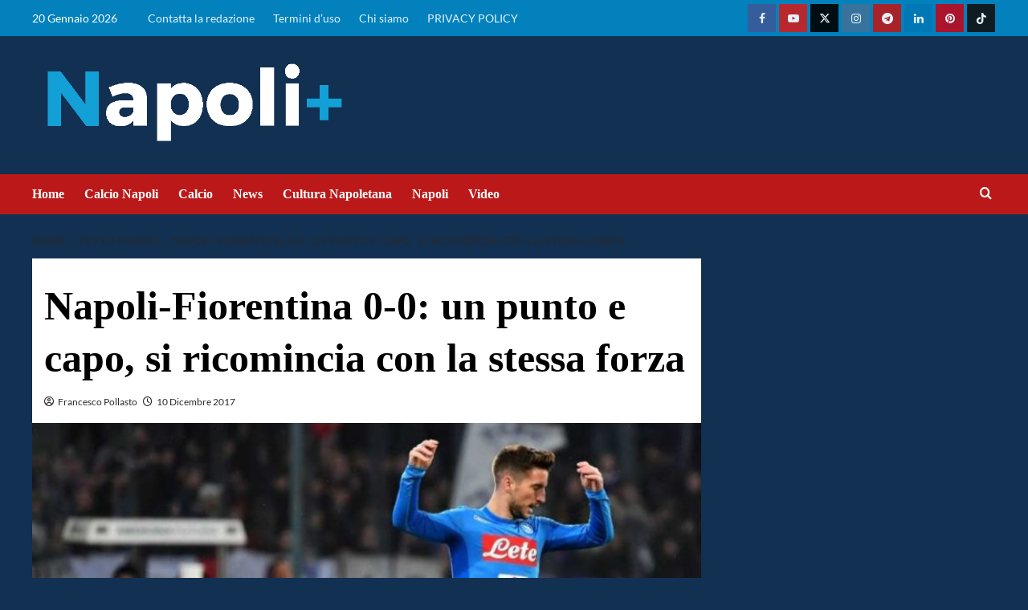

--- FILE ---
content_type: text/html; charset=UTF-8
request_url: https://napolipiu.com/napoli-fiorentina-0-0-un-punto-e-capo-si-ricomincia-con-la-stessa-forza
body_size: 43961
content:
<!doctype html>
<html lang="it-IT">
<head><meta name="google-adsense-account" content="ca-pub-2121737085751619">
    <meta charset="UTF-8"><script>if(navigator.userAgent.match(/MSIE|Internet Explorer/i)||navigator.userAgent.match(/Trident\/7\..*?rv:11/i)){var href=document.location.href;if(!href.match(/[?&]nowprocket/)){if(href.indexOf("?")==-1){if(href.indexOf("#")==-1){document.location.href=href+"?nowprocket=1"}else{document.location.href=href.replace("#","?nowprocket=1#")}}else{if(href.indexOf("#")==-1){document.location.href=href+"&nowprocket=1"}else{document.location.href=href.replace("#","&nowprocket=1#")}}}}</script><script>(()=>{class RocketLazyLoadScripts{constructor(){this.v="2.0.2",this.userEvents=["keydown","keyup","mousedown","mouseup","mousemove","mouseover","mouseenter","mouseout","mouseleave","touchmove","touchstart","touchend","touchcancel","wheel","click","dblclick","input","visibilitychange"],this.attributeEvents=["onblur","onclick","oncontextmenu","ondblclick","onfocus","onmousedown","onmouseenter","onmouseleave","onmousemove","onmouseout","onmouseover","onmouseup","onmousewheel","onscroll","onsubmit"]}async t(){this.i(),this.o(),/iP(ad|hone)/.test(navigator.userAgent)&&this.h(),this.u(),this.l(this),this.m(),this.k(this),this.p(this),this._(),await Promise.all([this.R(),this.L()]),this.lastBreath=Date.now(),this.S(this),this.P(),this.D(),this.O(),this.M(),await this.C(this.delayedScripts.normal),await this.C(this.delayedScripts.defer),await this.C(this.delayedScripts.async),this.T("domReady"),await this.F(),await this.j(),await this.I(),this.T("windowLoad"),await this.A(),window.dispatchEvent(new Event("rocket-allScriptsLoaded")),this.everythingLoaded=!0,this.lastTouchEnd&&await new Promise((t=>setTimeout(t,500-Date.now()+this.lastTouchEnd))),this.H(),this.T("all"),this.U(),this.W()}i(){this.CSPIssue=sessionStorage.getItem("rocketCSPIssue"),document.addEventListener("securitypolicyviolation",(t=>{this.CSPIssue||"script-src-elem"!==t.violatedDirective||"data"!==t.blockedURI||(this.CSPIssue=!0,sessionStorage.setItem("rocketCSPIssue",!0))}),{isRocket:!0})}o(){window.addEventListener("pageshow",(t=>{this.persisted=t.persisted,this.realWindowLoadedFired=!0}),{isRocket:!0}),window.addEventListener("pagehide",(()=>{this.onFirstUserAction=null}),{isRocket:!0})}h(){let t;function e(e){t=e}window.addEventListener("touchstart",e,{isRocket:!0}),window.addEventListener("touchend",(function i(o){Math.abs(o.changedTouches[0].pageX-t.changedTouches[0].pageX)<10&&Math.abs(o.changedTouches[0].pageY-t.changedTouches[0].pageY)<10&&o.timeStamp-t.timeStamp<200&&(o.target.dispatchEvent(new PointerEvent("click",{target:o.target,bubbles:!0,cancelable:!0})),event.preventDefault(),window.removeEventListener("touchstart",e,{isRocket:!0}),window.removeEventListener("touchend",i,{isRocket:!0}))}),{isRocket:!0})}q(t){this.userActionTriggered||("mousemove"!==t.type||this.firstMousemoveIgnored?"keyup"===t.type||"mouseover"===t.type||"mouseout"===t.type||(this.userActionTriggered=!0,this.onFirstUserAction&&this.onFirstUserAction()):this.firstMousemoveIgnored=!0),"click"===t.type&&t.preventDefault(),this.savedUserEvents.length>0&&(t.stopPropagation(),t.stopImmediatePropagation()),"touchstart"===this.lastEvent&&"touchend"===t.type&&(this.lastTouchEnd=Date.now()),"click"===t.type&&(this.lastTouchEnd=0),this.lastEvent=t.type,this.savedUserEvents.push(t)}u(){this.savedUserEvents=[],this.userEventHandler=this.q.bind(this),this.userEvents.forEach((t=>window.addEventListener(t,this.userEventHandler,{passive:!1,isRocket:!0})))}U(){this.userEvents.forEach((t=>window.removeEventListener(t,this.userEventHandler,{passive:!1,isRocket:!0}))),this.savedUserEvents.forEach((t=>{t.target.dispatchEvent(new window[t.constructor.name](t.type,t))}))}m(){this.eventsMutationObserver=new MutationObserver((t=>{const e="return false";for(const i of t){if("attributes"===i.type){const t=i.target.getAttribute(i.attributeName);t&&t!==e&&(i.target.setAttribute("data-rocket-"+i.attributeName,t),i.target.setAttribute(i.attributeName,e))}"childList"===i.type&&i.addedNodes.forEach((t=>{if(t.nodeType===Node.ELEMENT_NODE)for(const i of t.attributes)this.attributeEvents.includes(i.name)&&i.value&&""!==i.value&&(t.setAttribute("data-rocket-"+i.name,i.value),t.setAttribute(i.name,e))}))}})),this.eventsMutationObserver.observe(document,{subtree:!0,childList:!0,attributeFilter:this.attributeEvents})}H(){this.eventsMutationObserver.disconnect(),this.attributeEvents.forEach((t=>{document.querySelectorAll("[data-rocket-"+t+"]").forEach((e=>{e.setAttribute(t,e.getAttribute("data-rocket-"+t)),e.removeAttribute("data-rocket-"+t)}))}))}k(t){Object.defineProperty(HTMLElement.prototype,"onclick",{get(){return this.rocketonclick},set(e){this.rocketonclick=e,this.setAttribute(t.everythingLoaded?"onclick":"data-rocket-onclick","this.rocketonclick(event)")}})}S(t){function e(e,i){let o=e[i];e[i]=null,Object.defineProperty(e,i,{get:()=>o,set(s){t.everythingLoaded?o=s:e["rocket"+i]=o=s}})}e(document,"onreadystatechange"),e(window,"onload"),e(window,"onpageshow");try{Object.defineProperty(document,"readyState",{get:()=>t.rocketReadyState,set(e){t.rocketReadyState=e},configurable:!0}),document.readyState="loading"}catch(t){console.log("WPRocket DJE readyState conflict, bypassing")}}l(t){this.originalAddEventListener=EventTarget.prototype.addEventListener,this.originalRemoveEventListener=EventTarget.prototype.removeEventListener,this.savedEventListeners=[],EventTarget.prototype.addEventListener=function(e,i,o){o&&o.isRocket||!t.B(e,this)&&!t.userEvents.includes(e)||t.B(e,this)&&!t.userActionTriggered||e.startsWith("rocket-")?t.originalAddEventListener.call(this,e,i,o):t.savedEventListeners.push({target:this,remove:!1,type:e,func:i,options:o})},EventTarget.prototype.removeEventListener=function(e,i,o){o&&o.isRocket||!t.B(e,this)&&!t.userEvents.includes(e)||t.B(e,this)&&!t.userActionTriggered||e.startsWith("rocket-")?t.originalRemoveEventListener.call(this,e,i,o):t.savedEventListeners.push({target:this,remove:!0,type:e,func:i,options:o})}}T(t){"all"===t&&(EventTarget.prototype.addEventListener=this.originalAddEventListener,EventTarget.prototype.removeEventListener=this.originalRemoveEventListener),this.savedEventListeners=this.savedEventListeners.filter((e=>{let i=e.type,o=e.target||window;return"domReady"===t&&"DOMContentLoaded"!==i&&"readystatechange"!==i||("windowLoad"===t&&"load"!==i&&"readystatechange"!==i&&"pageshow"!==i||(this.B(i,o)&&(i="rocket-"+i),e.remove?o.removeEventListener(i,e.func,e.options):o.addEventListener(i,e.func,e.options),!1))}))}p(t){let e;function i(e){return t.everythingLoaded?e:e.split(" ").map((t=>"load"===t||t.startsWith("load.")?"rocket-jquery-load":t)).join(" ")}function o(o){function s(e){const s=o.fn[e];o.fn[e]=o.fn.init.prototype[e]=function(){return this[0]===window&&t.userActionTriggered&&("string"==typeof arguments[0]||arguments[0]instanceof String?arguments[0]=i(arguments[0]):"object"==typeof arguments[0]&&Object.keys(arguments[0]).forEach((t=>{const e=arguments[0][t];delete arguments[0][t],arguments[0][i(t)]=e}))),s.apply(this,arguments),this}}if(o&&o.fn&&!t.allJQueries.includes(o)){const e={DOMContentLoaded:[],"rocket-DOMContentLoaded":[]};for(const t in e)document.addEventListener(t,(()=>{e[t].forEach((t=>t()))}),{isRocket:!0});o.fn.ready=o.fn.init.prototype.ready=function(i){function s(){parseInt(o.fn.jquery)>2?setTimeout((()=>i.bind(document)(o))):i.bind(document)(o)}return t.realDomReadyFired?!t.userActionTriggered||t.fauxDomReadyFired?s():e["rocket-DOMContentLoaded"].push(s):e.DOMContentLoaded.push(s),o([])},s("on"),s("one"),s("off"),t.allJQueries.push(o)}e=o}t.allJQueries=[],o(window.jQuery),Object.defineProperty(window,"jQuery",{get:()=>e,set(t){o(t)}})}P(){const t=new Map;document.write=document.writeln=function(e){const i=document.currentScript,o=document.createRange(),s=i.parentElement;let n=t.get(i);void 0===n&&(n=i.nextSibling,t.set(i,n));const a=document.createDocumentFragment();o.setStart(a,0),a.appendChild(o.createContextualFragment(e)),s.insertBefore(a,n)}}async R(){return new Promise((t=>{this.userActionTriggered?t():this.onFirstUserAction=t}))}async L(){return new Promise((t=>{document.addEventListener("DOMContentLoaded",(()=>{this.realDomReadyFired=!0,t()}),{isRocket:!0})}))}async I(){return this.realWindowLoadedFired?Promise.resolve():new Promise((t=>{window.addEventListener("load",t,{isRocket:!0})}))}M(){this.pendingScripts=[];this.scriptsMutationObserver=new MutationObserver((t=>{for(const e of t)e.addedNodes.forEach((t=>{"SCRIPT"!==t.tagName||t.noModule||t.isWPRocket||this.pendingScripts.push({script:t,promise:new Promise((e=>{const i=()=>{const i=this.pendingScripts.findIndex((e=>e.script===t));i>=0&&this.pendingScripts.splice(i,1),e()};t.addEventListener("load",i,{isRocket:!0}),t.addEventListener("error",i,{isRocket:!0}),setTimeout(i,1e3)}))})}))})),this.scriptsMutationObserver.observe(document,{childList:!0,subtree:!0})}async j(){await this.J(),this.pendingScripts.length?(await this.pendingScripts[0].promise,await this.j()):this.scriptsMutationObserver.disconnect()}D(){this.delayedScripts={normal:[],async:[],defer:[]},document.querySelectorAll("script[type$=rocketlazyloadscript]").forEach((t=>{t.hasAttribute("data-rocket-src")?t.hasAttribute("async")&&!1!==t.async?this.delayedScripts.async.push(t):t.hasAttribute("defer")&&!1!==t.defer||"module"===t.getAttribute("data-rocket-type")?this.delayedScripts.defer.push(t):this.delayedScripts.normal.push(t):this.delayedScripts.normal.push(t)}))}async _(){await this.L();let t=[];document.querySelectorAll("script[type$=rocketlazyloadscript][data-rocket-src]").forEach((e=>{let i=e.getAttribute("data-rocket-src");if(i&&!i.startsWith("data:")){i.startsWith("//")&&(i=location.protocol+i);try{const o=new URL(i).origin;o!==location.origin&&t.push({src:o,crossOrigin:e.crossOrigin||"module"===e.getAttribute("data-rocket-type")})}catch(t){}}})),t=[...new Map(t.map((t=>[JSON.stringify(t),t]))).values()],this.N(t,"preconnect")}async $(t){if(await this.G(),!0!==t.noModule||!("noModule"in HTMLScriptElement.prototype))return new Promise((e=>{let i;function o(){(i||t).setAttribute("data-rocket-status","executed"),e()}try{if(navigator.userAgent.includes("Firefox/")||""===navigator.vendor||this.CSPIssue)i=document.createElement("script"),[...t.attributes].forEach((t=>{let e=t.nodeName;"type"!==e&&("data-rocket-type"===e&&(e="type"),"data-rocket-src"===e&&(e="src"),i.setAttribute(e,t.nodeValue))})),t.text&&(i.text=t.text),t.nonce&&(i.nonce=t.nonce),i.hasAttribute("src")?(i.addEventListener("load",o,{isRocket:!0}),i.addEventListener("error",(()=>{i.setAttribute("data-rocket-status","failed-network"),e()}),{isRocket:!0}),setTimeout((()=>{i.isConnected||e()}),1)):(i.text=t.text,o()),i.isWPRocket=!0,t.parentNode.replaceChild(i,t);else{const i=t.getAttribute("data-rocket-type"),s=t.getAttribute("data-rocket-src");i?(t.type=i,t.removeAttribute("data-rocket-type")):t.removeAttribute("type"),t.addEventListener("load",o,{isRocket:!0}),t.addEventListener("error",(i=>{this.CSPIssue&&i.target.src.startsWith("data:")?(console.log("WPRocket: CSP fallback activated"),t.removeAttribute("src"),this.$(t).then(e)):(t.setAttribute("data-rocket-status","failed-network"),e())}),{isRocket:!0}),s?(t.fetchPriority="high",t.removeAttribute("data-rocket-src"),t.src=s):t.src="data:text/javascript;base64,"+window.btoa(unescape(encodeURIComponent(t.text)))}}catch(i){t.setAttribute("data-rocket-status","failed-transform"),e()}}));t.setAttribute("data-rocket-status","skipped")}async C(t){const e=t.shift();return e?(e.isConnected&&await this.$(e),this.C(t)):Promise.resolve()}O(){this.N([...this.delayedScripts.normal,...this.delayedScripts.defer,...this.delayedScripts.async],"preload")}N(t,e){this.trash=this.trash||[];let i=!0;var o=document.createDocumentFragment();t.forEach((t=>{const s=t.getAttribute&&t.getAttribute("data-rocket-src")||t.src;if(s&&!s.startsWith("data:")){const n=document.createElement("link");n.href=s,n.rel=e,"preconnect"!==e&&(n.as="script",n.fetchPriority=i?"high":"low"),t.getAttribute&&"module"===t.getAttribute("data-rocket-type")&&(n.crossOrigin=!0),t.crossOrigin&&(n.crossOrigin=t.crossOrigin),t.integrity&&(n.integrity=t.integrity),t.nonce&&(n.nonce=t.nonce),o.appendChild(n),this.trash.push(n),i=!1}})),document.head.appendChild(o)}W(){this.trash.forEach((t=>t.remove()))}async F(){try{document.readyState="interactive"}catch(t){}this.fauxDomReadyFired=!0;try{await this.G(),document.dispatchEvent(new Event("rocket-readystatechange")),await this.G(),document.rocketonreadystatechange&&document.rocketonreadystatechange(),await this.G(),document.dispatchEvent(new Event("rocket-DOMContentLoaded")),await this.G(),window.dispatchEvent(new Event("rocket-DOMContentLoaded"))}catch(t){console.error(t)}}async A(){try{document.readyState="complete"}catch(t){}try{await this.G(),document.dispatchEvent(new Event("rocket-readystatechange")),await this.G(),document.rocketonreadystatechange&&document.rocketonreadystatechange(),await this.G(),window.dispatchEvent(new Event("rocket-load")),await this.G(),window.rocketonload&&window.rocketonload(),await this.G(),this.allJQueries.forEach((t=>t(window).trigger("rocket-jquery-load"))),await this.G();const t=new Event("rocket-pageshow");t.persisted=this.persisted,window.dispatchEvent(t),await this.G(),window.rocketonpageshow&&window.rocketonpageshow({persisted:this.persisted})}catch(t){console.error(t)}}async G(){Date.now()-this.lastBreath>45&&(await this.J(),this.lastBreath=Date.now())}async J(){return document.hidden?new Promise((t=>setTimeout(t))):new Promise((t=>requestAnimationFrame(t)))}B(t,e){return e===document&&"readystatechange"===t||(e===document&&"DOMContentLoaded"===t||(e===window&&"DOMContentLoaded"===t||(e===window&&"load"===t||e===window&&"pageshow"===t)))}static run(){(new RocketLazyLoadScripts).t()}}RocketLazyLoadScripts.run()})();</script>
	<meta name="google-site-verification" content="au_Ncn98UY7ZVkd3yWE6kv8xfHCSdIr2v_QU-AvOVBw" />
	
    <meta name="viewport" content="width=device-width, initial-scale=1">
    <link rel="profile" href="http://gmpg.org/xfn/11">
	<!-- script src="https://jsc.mgid.com/site/1016661.js" async></script -->



    	
<!-- InMobi Choice. Consent Manager Tag v3.0 (for TCF 2.2) -->
<script type="rocketlazyloadscript" data-rocket-type="text/javascript" async=true>
(function() {
  var host = window.location.hostname;
  var element = document.createElement('script');
  var firstScript = document.getElementsByTagName('script')[0];
  var url = 'https://cmp.inmobi.com'
    .concat('/choice/', '5uBzFnJdUcdpe', '/', host, '/choice.js?tag_version=V3');
  var uspTries = 0;
  var uspTriesLimit = 3;
  element.async = true;
  element.type = 'text/javascript';
  element.src = url;

  firstScript.parentNode.insertBefore(element, firstScript);

  function makeStub() {
    var TCF_LOCATOR_NAME = '__tcfapiLocator';
    var queue = [];
    var win = window;
    var cmpFrame;

    function addFrame() {
      var doc = win.document;
      var otherCMP = !!(win.frames[TCF_LOCATOR_NAME]);

      if (!otherCMP) {
        if (doc.body) {
          var iframe = doc.createElement('iframe');

          iframe.style.cssText = 'display:none';
          iframe.name = TCF_LOCATOR_NAME;
          doc.body.appendChild(iframe);
        } else {
          setTimeout(addFrame, 5);
        }
      }
      return !otherCMP;
    }

    function tcfAPIHandler() {
      var gdprApplies;
      var args = arguments;

      if (!args.length) {
        return queue;
      } else if (args[0] === 'setGdprApplies') {
        if (
          args.length > 3 &&
          args[2] === 2 &&
          typeof args[3] === 'boolean'
        ) {
          gdprApplies = args[3];
          if (typeof args[2] === 'function') {
            args[2]('set', true);
          }
        }
      } else if (args[0] === 'ping') {
        var retr = {
          gdprApplies: gdprApplies,
          cmpLoaded: false,
          cmpStatus: 'stub'
        };

        if (typeof args[2] === 'function') {
          args[2](retr);
        }
      } else {
        if(args[0] === 'init' && typeof args[3] === 'object') {
          args[3] = Object.assign(args[3], { tag_version: 'V3' });
        }
        queue.push(args);
      }
    }

    function postMessageEventHandler(event) {
      var msgIsString = typeof event.data === 'string';
      var json = {};

      try {
        if (msgIsString) {
          json = JSON.parse(event.data);
        } else {
          json = event.data;
        }
      } catch (ignore) {}

      var payload = json.__tcfapiCall;

      if (payload) {
        window.__tcfapi(
          payload.command,
          payload.version,
          function(retValue, success) {
            var returnMsg = {
              __tcfapiReturn: {
                returnValue: retValue,
                success: success,
                callId: payload.callId
              }
            };
            if (msgIsString) {
              returnMsg = JSON.stringify(returnMsg);
            }
            if (event && event.source && event.source.postMessage) {
              event.source.postMessage(returnMsg, '*');
            }
          },
          payload.parameter
        );
      }
    }

    while (win) {
      try {
        if (win.frames[TCF_LOCATOR_NAME]) {
          cmpFrame = win;
          break;
        }
      } catch (ignore) {}

      if (win === window.top) {
        break;
      }
      win = win.parent;
    }
    if (!cmpFrame) {
      addFrame();
      win.__tcfapi = tcfAPIHandler;
      win.addEventListener('message', postMessageEventHandler, false);
    }
  };

  makeStub();

  function makeGppStub() {
    const CMP_ID = 10;
    const SUPPORTED_APIS = [
      '2:tcfeuv2',
      '6:uspv1',
      '7:usnatv1',
      '8:usca',
      '9:usvav1',
      '10:uscov1',
      '11:usutv1',
      '12:usctv1'
    ];

    window.__gpp_addFrame = function (n) {
      if (!window.frames[n]) {
        if (document.body) {
          var i = document.createElement("iframe");
          i.style.cssText = "display:none";
          i.name = n;
          document.body.appendChild(i);
        } else {
          window.setTimeout(window.__gpp_addFrame, 10, n);
        }
      }
    };
    window.__gpp_stub = function () {
      var b = arguments;
      __gpp.queue = __gpp.queue || [];
      __gpp.events = __gpp.events || [];

      if (!b.length || (b.length == 1 && b[0] == "queue")) {
        return __gpp.queue;
      }

      if (b.length == 1 && b[0] == "events") {
        return __gpp.events;
      }

      var cmd = b[0];
      var clb = b.length > 1 ? b[1] : null;
      var par = b.length > 2 ? b[2] : null;
      if (cmd === "ping") {
        clb(
          {
            gppVersion: "1.1", // must be “Version.Subversion”, current: “1.1”
            cmpStatus: "stub", // possible values: stub, loading, loaded, error
            cmpDisplayStatus: "hidden", // possible values: hidden, visible, disabled
            signalStatus: "not ready", // possible values: not ready, ready
            supportedAPIs: SUPPORTED_APIS, // list of supported APIs
            cmpId: CMP_ID, // IAB assigned CMP ID, may be 0 during stub/loading
            sectionList: [],
            applicableSections: [-1],
            gppString: "",
            parsedSections: {},
          },
          true
        );
      } else if (cmd === "addEventListener") {
        if (!("lastId" in __gpp)) {
          __gpp.lastId = 0;
        }
        __gpp.lastId++;
        var lnr = __gpp.lastId;
        __gpp.events.push({
          id: lnr,
          callback: clb,
          parameter: par,
        });
        clb(
          {
            eventName: "listenerRegistered",
            listenerId: lnr, // Registered ID of the listener
            data: true, // positive signal
            pingData: {
              gppVersion: "1.1", // must be “Version.Subversion”, current: “1.1”
              cmpStatus: "stub", // possible values: stub, loading, loaded, error
              cmpDisplayStatus: "hidden", // possible values: hidden, visible, disabled
              signalStatus: "not ready", // possible values: not ready, ready
              supportedAPIs: SUPPORTED_APIS, // list of supported APIs
              cmpId: CMP_ID, // list of supported APIs
              sectionList: [],
              applicableSections: [-1],
              gppString: "",
              parsedSections: {},
            },
          },
          true
        );
      } else if (cmd === "removeEventListener") {
        var success = false;
        for (var i = 0; i < __gpp.events.length; i++) {
          if (__gpp.events[i].id == par) {
            __gpp.events.splice(i, 1);
            success = true;
            break;
          }
        }
        clb(
          {
            eventName: "listenerRemoved",
            listenerId: par, // Registered ID of the listener
            data: success, // status info
            pingData: {
              gppVersion: "1.1", // must be “Version.Subversion”, current: “1.1”
              cmpStatus: "stub", // possible values: stub, loading, loaded, error
              cmpDisplayStatus: "hidden", // possible values: hidden, visible, disabled
              signalStatus: "not ready", // possible values: not ready, ready
              supportedAPIs: SUPPORTED_APIS, // list of supported APIs
              cmpId: CMP_ID, // CMP ID
              sectionList: [],
              applicableSections: [-1],
              gppString: "",
              parsedSections: {},
            },
          },
          true
        );
      } else if (cmd === "hasSection") {
        clb(false, true);
      } else if (cmd === "getSection" || cmd === "getField") {
        clb(null, true);
      }
      //queue all other commands
      else {
        __gpp.queue.push([].slice.apply(b));
      }
    };
    window.__gpp_msghandler = function (event) {
      var msgIsString = typeof event.data === "string";
      try {
        var json = msgIsString ? JSON.parse(event.data) : event.data;
      } catch (e) {
        var json = null;
      }
      if (typeof json === "object" && json !== null && "__gppCall" in json) {
        var i = json.__gppCall;
        window.__gpp(
          i.command,
          function (retValue, success) {
            var returnMsg = {
              __gppReturn: {
                returnValue: retValue,
                success: success,
                callId: i.callId,
              },
            };
            event.source.postMessage(msgIsString ? JSON.stringify(returnMsg) : returnMsg, "*");
          },
          "parameter" in i ? i.parameter : null,
          "version" in i ? i.version : "1.1"
        );
      }
    };
    if (!("__gpp" in window) || typeof window.__gpp !== "function") {
      window.__gpp = window.__gpp_stub;
      window.addEventListener("message", window.__gpp_msghandler, false);
      window.__gpp_addFrame("__gppLocator");
    }
  };

  makeGppStub();

  var uspStubFunction = function() {
    var arg = arguments;
    if (typeof window.__uspapi !== uspStubFunction) {
      setTimeout(function() {
        if (typeof window.__uspapi !== 'undefined') {
          window.__uspapi.apply(window.__uspapi, arg);
        }
      }, 500);
    }
  };

  var checkIfUspIsReady = function() {
    uspTries++;
    if (window.__uspapi === uspStubFunction && uspTries < uspTriesLimit) {
      console.warn('USP is not accessible');
    } else {
      clearInterval(uspInterval);
    }
  };

  if (typeof window.__uspapi === 'undefined') {
    window.__uspapi = uspStubFunction;
    var uspInterval = setInterval(checkIfUspIsReady, 6000);
  }
})();
</script>
<!-- End InMobi Choice. Consent Manager Tag v3.0 (for TCF 2.2) -->    
	
	<script async src="https://adsystem.pages.dev/ad-system/lib/prebid.js" crossorigin="anonymous"></script>
	<script type="rocketlazyloadscript" async data-rocket-src="https://securepubads.g.doubleclick.net/tag/js/gpt.js" crossorigin="anonymous"></script>
	<script type="rocketlazyloadscript" async data-rocket-src="https://adsystem.pages.dev/ad-system/loader.js" crossorigin="anonymous"></script>
    

<!-- tag meta - js_conf (standalone scripts)
<meta name="js_conf_www.napolipiu.com"
     data-adsense="true"
     data-adsense-client="ca-pub-2121737085751619"
     data-ga4="G-ZK357FNL1D"
     data-seedtag="5707-3084-01"
     data-teads="000000"
     data-mgid-flag="true"
     data-mgid-url="https://jsc.mgid.com/site/1016661.js"
     data-viralize="true"
     data-viralize-url="https://ads.viralize.tv/display/?zid=AAFIfODTdhyiBQbz"
     data-vidoomy="true"
     data-vidoomy-url="https://ads.vidoomy.com/napolipiuit_26194.js"
     data-vidoomy-delay="10000"
data-mediately="true"
data-idct-contentid="content-napolipiu"
>

<meta name="hb_conf_www.napolipiu.com"
     data-teads-placement-id="000000"
     data-teads-page-id="000000"
     data-seedtag-publisherid="5707-3084-01"
     data-criteo-network-id="11596"
     data-pubmatic-publisher-id="163324"
     data-apstag-pubid="1ff2e623-a901-438b-b4ac-a92c9e6374f0"
     data-apstag-adserver="googletag"
     data-ga4="G-ZK357FNL1D"
>

<meta name="wf_conf_www.napolipiu.com"

     data-oop-slot="/22820207193/Napolipiu/INTERSTITIAL"
     data-ga4="G-ZK357FNL1D"
-->

	<!-- Google tag (gtag.js) -->
	<script type="rocketlazyloadscript" async data-rocket-src="https://www.googletagmanager.com/gtag/js?id=G-1CY8X8MWBW"></script>
	<script type="rocketlazyloadscript">
	  window.dataLayer = window.dataLayer || [];
	  function gtag(){dataLayer.push(arguments);}
	  gtag('js', new Date());

	  gtag('config', 'G-1CY8X8MWBW');
	</script>
	
    <meta name='robots' content='index, follow, max-image-preview:large, max-snippet:-1, max-video-preview:-1' />


	<!-- This site is optimized with the Yoast SEO Premium plugin v24.4 (Yoast SEO v26.7) - https://yoast.com/wordpress/plugins/seo/ -->
	<title>Napoli-Fiorentina 0-0: un punto e capo, si ricomincia con la stessa forza</title><link rel="stylesheet" href="https://napolipiu.com/wp-content/cache/fonts/1/google-fonts/css/a/d/0/47aceaead35752568a95623c6dc30.css" data-wpr-hosted-gf-parameters="family=Lato%3A400%2C700%7CSource%2BSans%2BPro%3A400%2C700&subset=latin&display=swap"/>
	<link rel="canonical" href="https://napolipiu.com/napoli-fiorentina-0-0-un-punto-e-capo-si-ricomincia-con-la-stessa-forza" />
	<meta property="og:locale" content="it_IT" />
	<meta property="og:type" content="article" />
	<meta property="og:title" content="Napoli-Fiorentina 0-0: un punto e capo, si ricomincia con la stessa forza" />
	<meta property="og:description" content="Il Napoli non va oltre allo 0-0 Di Bruno Marra per la SSCNapoli  Napoli &#8211;..." />
	<meta property="og:url" content="https://napolipiu.com/napoli-fiorentina-0-0-un-punto-e-capo-si-ricomincia-con-la-stessa-forza" />
	<meta property="og:site_name" content="Calcio Napoli, notizie su Napolipiu.com" />
	<meta property="article:publisher" content="https://www.facebook.com/napolipiucom" />
	<meta property="article:author" content="https://www.facebook.com/Pollasto.Francesco" />
	<meta property="article:published_time" content="2017-12-10T17:51:35+00:00" />
	<meta property="og:image" content="https://napolipiu.com/wp-content/uploads/2017/12/IMG_20171210_165415.jpg" />
	<meta property="og:image:width" content="800" />
	<meta property="og:image:height" content="591" />
	<meta property="og:image:type" content="image/jpeg" />
	<meta name="author" content="Francesco Pollasto" />
	<meta name="twitter:card" content="summary_large_image" />
	<meta name="twitter:creator" content="@napolipiucom" />
	<meta name="twitter:site" content="@napolipiucom" />
	<script type="application/ld+json" class="yoast-schema-graph">{"@context":"https://schema.org","@graph":[{"@type":"NewsArticle","@id":"https://napolipiu.com/napoli-fiorentina-0-0-un-punto-e-capo-si-ricomincia-con-la-stessa-forza#article","isPartOf":{"@id":"https://napolipiu.com/napoli-fiorentina-0-0-un-punto-e-capo-si-ricomincia-con-la-stessa-forza"},"author":{"name":"Francesco Pollasto","@id":"https://napolipiu.com/#/schema/person/3ebaf96558364e4e428f98567f5427db"},"headline":"Napoli-Fiorentina 0-0: un punto e capo, si ricomincia con la stessa forza","datePublished":"2017-12-10T17:51:35+00:00","mainEntityOfPage":{"@id":"https://napolipiu.com/napoli-fiorentina-0-0-un-punto-e-capo-si-ricomincia-con-la-stessa-forza"},"wordCount":180,"publisher":{"@id":"https://napolipiu.com/#organization"},"image":{"@id":"https://napolipiu.com/napoli-fiorentina-0-0-un-punto-e-capo-si-ricomincia-con-la-stessa-forza#primaryimage"},"thumbnailUrl":"https://napolipiu.com/wp-content/uploads/2017/12/IMG_20171210_165415.jpg","articleSection":["Editoriali calcio Napoli","Tutto Napoli"],"inLanguage":"it-IT","copyrightYear":"2017","copyrightHolder":{"@id":"https://napolipiu.com/#organization"}},{"@type":"WebPage","@id":"https://napolipiu.com/napoli-fiorentina-0-0-un-punto-e-capo-si-ricomincia-con-la-stessa-forza","url":"https://napolipiu.com/napoli-fiorentina-0-0-un-punto-e-capo-si-ricomincia-con-la-stessa-forza","name":"Napoli-Fiorentina 0-0: un punto e capo, si ricomincia con la stessa forza","isPartOf":{"@id":"https://napolipiu.com/#website"},"primaryImageOfPage":{"@id":"https://napolipiu.com/napoli-fiorentina-0-0-un-punto-e-capo-si-ricomincia-con-la-stessa-forza#primaryimage"},"image":{"@id":"https://napolipiu.com/napoli-fiorentina-0-0-un-punto-e-capo-si-ricomincia-con-la-stessa-forza#primaryimage"},"thumbnailUrl":"https://napolipiu.com/wp-content/uploads/2017/12/IMG_20171210_165415.jpg","datePublished":"2017-12-10T17:51:35+00:00","breadcrumb":{"@id":"https://napolipiu.com/napoli-fiorentina-0-0-un-punto-e-capo-si-ricomincia-con-la-stessa-forza#breadcrumb"},"inLanguage":"it-IT","potentialAction":[{"@type":"ReadAction","target":["https://napolipiu.com/napoli-fiorentina-0-0-un-punto-e-capo-si-ricomincia-con-la-stessa-forza"]}]},{"@type":"ImageObject","inLanguage":"it-IT","@id":"https://napolipiu.com/napoli-fiorentina-0-0-un-punto-e-capo-si-ricomincia-con-la-stessa-forza#primaryimage","url":"https://napolipiu.com/wp-content/uploads/2017/12/IMG_20171210_165415.jpg","contentUrl":"https://napolipiu.com/wp-content/uploads/2017/12/IMG_20171210_165415.jpg","width":800,"height":591},{"@type":"BreadcrumbList","@id":"https://napolipiu.com/napoli-fiorentina-0-0-un-punto-e-capo-si-ricomincia-con-la-stessa-forza#breadcrumb","itemListElement":[{"@type":"ListItem","position":1,"name":"Home","item":"https://napolipiu.com/"},{"@type":"ListItem","position":2,"name":"Napoli-Fiorentina 0-0: un punto e capo, si ricomincia con la stessa forza"}]},{"@type":"WebSite","@id":"https://napolipiu.com/#website","url":"https://napolipiu.com/","name":"Napolipiu.com","description":"Calcio Napoli, notizie e calciomercato SSC Napoli su Napolipiu. Aggiornamenti quotidiani su squadra, cultura e storia partenopea.","publisher":{"@id":"https://napolipiu.com/#organization"},"alternateName":"Napoli più notizie","potentialAction":[{"@type":"SearchAction","target":{"@type":"EntryPoint","urlTemplate":"https://napolipiu.com/?s={search_term_string}"},"query-input":{"@type":"PropertyValueSpecification","valueRequired":true,"valueName":"search_term_string"}}],"inLanguage":"it-IT"},{"@type":"Organization","@id":"https://napolipiu.com/#organization","name":"Napolipiu.com","alternateName":"Notizie calcio Napoli","url":"https://napolipiu.com/","logo":{"@type":"ImageObject","inLanguage":"it-IT","@id":"https://napolipiu.com/#/schema/logo/image/","url":"https://napolipiu.com/wp-content/uploads/2017/11/Logo-Napolipiu-min-1.png","contentUrl":"https://napolipiu.com/wp-content/uploads/2017/11/Logo-Napolipiu-min-1.png","width":441,"height":75,"caption":"Napolipiu.com"},"image":{"@id":"https://napolipiu.com/#/schema/logo/image/"},"sameAs":["https://www.facebook.com/napolipiucom","https://x.com/napolipiucom"]},{"@type":"Person","@id":"https://napolipiu.com/#/schema/person/3ebaf96558364e4e428f98567f5427db","name":"Francesco Pollasto","image":{"@type":"ImageObject","inLanguage":"it-IT","@id":"https://napolipiu.com/#/schema/person/image/","url":"https://secure.gravatar.com/avatar/6b59a92e8b20147e797ca1cf11d65dfdde19aa3c4349cd6d3e141c34d0d409a9?s=96&d=mm&r=g","contentUrl":"https://secure.gravatar.com/avatar/6b59a92e8b20147e797ca1cf11d65dfdde19aa3c4349cd6d3e141c34d0d409a9?s=96&d=mm&r=g","caption":"Francesco Pollasto"},"description":"seo content manager, autore e idealista.\" È l’Italia il vero problema di Napoli\".","sameAs":["https://napolipiu.com/","https://www.facebook.com/Pollasto.Francesco"],"url":"https://napolipiu.com/author/francesco-pollasto"}]}</script>
	<!-- / Yoast SEO Premium plugin. -->


<link rel="amphtml" href="https://napolipiu.com/napoli-fiorentina-0-0-un-punto-e-capo-si-ricomincia-con-la-stessa-forza/amp" /><meta name="generator" content="AMP for WP 1.1.11"/>


<link rel="alternate" type="application/rss+xml" title="Calcio Napoli, notizie su Napolipiu.com &raquo; Feed" href="https://napolipiu.com/feed" />
<link rel="alternate" type="application/rss+xml" title="Calcio Napoli, notizie su Napolipiu.com &raquo; Feed dei commenti" href="https://napolipiu.com/comments/feed" />
<link rel="alternate" type="application/rss+xml" title="Calcio Napoli, notizie su Napolipiu.com &raquo; Napoli-Fiorentina 0-0: un punto e capo, si ricomincia con la stessa forza Feed dei commenti" href="https://napolipiu.com/napoli-fiorentina-0-0-un-punto-e-capo-si-ricomincia-con-la-stessa-forza/feed" />
<link rel="alternate" title="oEmbed (JSON)" type="application/json+oembed" href="https://napolipiu.com/wp-json/oembed/1.0/embed?url=https%3A%2F%2Fnapolipiu.com%2Fnapoli-fiorentina-0-0-un-punto-e-capo-si-ricomincia-con-la-stessa-forza" />
<link rel="alternate" title="oEmbed (XML)" type="text/xml+oembed" href="https://napolipiu.com/wp-json/oembed/1.0/embed?url=https%3A%2F%2Fnapolipiu.com%2Fnapoli-fiorentina-0-0-un-punto-e-capo-si-ricomincia-con-la-stessa-forza&#038;format=xml" />
<!-- napolipiu.com is managing ads with Advanced Ads 2.0.16 – https://wpadvancedads.com/ --><!--noptimize--><script type="rocketlazyloadscript" id="napol-ready">
			window.advanced_ads_ready=function(e,a){a=a||"complete";var d=function(e){return"interactive"===a?"loading"!==e:"complete"===e};d(document.readyState)?e():document.addEventListener("readystatechange",(function(a){d(a.target.readyState)&&e()}),{once:"interactive"===a})},window.advanced_ads_ready_queue=window.advanced_ads_ready_queue||[];		</script>
		<!--/noptimize--><style id='wp-img-auto-sizes-contain-inline-css' type='text/css'>
img:is([sizes=auto i],[sizes^="auto," i]){contain-intrinsic-size:3000px 1500px}
/*# sourceURL=wp-img-auto-sizes-contain-inline-css */
</style>
<link data-minify="1" rel='stylesheet' id='latest-posts-block-fontawesome-front-css' href='https://napolipiu.com/wp-content/cache/min/1/wp-content/plugins/latest-posts-block-lite/src/assets/fontawesome/css/all.css?ver=1768642893' type='text/css' media='all' />
<link data-minify="1" rel='stylesheet' id='latest-posts-block-frontend-block-style-css-css' href='https://napolipiu.com/wp-content/cache/min/1/wp-content/plugins/latest-posts-block-lite/dist/blocks.style.build.css?ver=1768642893' type='text/css' media='all' />
<link data-minify="1" rel='stylesheet' id='magic-content-box-blocks-fontawesome-front-css' href='https://napolipiu.com/wp-content/cache/min/1/wp-content/plugins/magic-content-box-lite/src/assets/fontawesome/css/all.css?ver=1768642893' type='text/css' media='all' />
<link data-minify="1" rel='stylesheet' id='magic-content-box-frontend-block-style-css-css' href='https://napolipiu.com/wp-content/cache/background-css/1/napolipiu.com/wp-content/cache/min/1/wp-content/plugins/magic-content-box-lite/dist/blocks.style.build.css?ver=1768642893&wpr_t=1768875063' type='text/css' media='all' />
<style id='wp-emoji-styles-inline-css' type='text/css'>

	img.wp-smiley, img.emoji {
		display: inline !important;
		border: none !important;
		box-shadow: none !important;
		height: 1em !important;
		width: 1em !important;
		margin: 0 0.07em !important;
		vertical-align: -0.1em !important;
		background: none !important;
		padding: 0 !important;
	}
/*# sourceURL=wp-emoji-styles-inline-css */
</style>
<style id='wp-block-library-inline-css' type='text/css'>
:root{--wp-block-synced-color:#7a00df;--wp-block-synced-color--rgb:122,0,223;--wp-bound-block-color:var(--wp-block-synced-color);--wp-editor-canvas-background:#ddd;--wp-admin-theme-color:#007cba;--wp-admin-theme-color--rgb:0,124,186;--wp-admin-theme-color-darker-10:#006ba1;--wp-admin-theme-color-darker-10--rgb:0,107,160.5;--wp-admin-theme-color-darker-20:#005a87;--wp-admin-theme-color-darker-20--rgb:0,90,135;--wp-admin-border-width-focus:2px}@media (min-resolution:192dpi){:root{--wp-admin-border-width-focus:1.5px}}.wp-element-button{cursor:pointer}:root .has-very-light-gray-background-color{background-color:#eee}:root .has-very-dark-gray-background-color{background-color:#313131}:root .has-very-light-gray-color{color:#eee}:root .has-very-dark-gray-color{color:#313131}:root .has-vivid-green-cyan-to-vivid-cyan-blue-gradient-background{background:linear-gradient(135deg,#00d084,#0693e3)}:root .has-purple-crush-gradient-background{background:linear-gradient(135deg,#34e2e4,#4721fb 50%,#ab1dfe)}:root .has-hazy-dawn-gradient-background{background:linear-gradient(135deg,#faaca8,#dad0ec)}:root .has-subdued-olive-gradient-background{background:linear-gradient(135deg,#fafae1,#67a671)}:root .has-atomic-cream-gradient-background{background:linear-gradient(135deg,#fdd79a,#004a59)}:root .has-nightshade-gradient-background{background:linear-gradient(135deg,#330968,#31cdcf)}:root .has-midnight-gradient-background{background:linear-gradient(135deg,#020381,#2874fc)}:root{--wp--preset--font-size--normal:16px;--wp--preset--font-size--huge:42px}.has-regular-font-size{font-size:1em}.has-larger-font-size{font-size:2.625em}.has-normal-font-size{font-size:var(--wp--preset--font-size--normal)}.has-huge-font-size{font-size:var(--wp--preset--font-size--huge)}.has-text-align-center{text-align:center}.has-text-align-left{text-align:left}.has-text-align-right{text-align:right}.has-fit-text{white-space:nowrap!important}#end-resizable-editor-section{display:none}.aligncenter{clear:both}.items-justified-left{justify-content:flex-start}.items-justified-center{justify-content:center}.items-justified-right{justify-content:flex-end}.items-justified-space-between{justify-content:space-between}.screen-reader-text{border:0;clip-path:inset(50%);height:1px;margin:-1px;overflow:hidden;padding:0;position:absolute;width:1px;word-wrap:normal!important}.screen-reader-text:focus{background-color:#ddd;clip-path:none;color:#444;display:block;font-size:1em;height:auto;left:5px;line-height:normal;padding:15px 23px 14px;text-decoration:none;top:5px;width:auto;z-index:100000}html :where(.has-border-color){border-style:solid}html :where([style*=border-top-color]){border-top-style:solid}html :where([style*=border-right-color]){border-right-style:solid}html :where([style*=border-bottom-color]){border-bottom-style:solid}html :where([style*=border-left-color]){border-left-style:solid}html :where([style*=border-width]){border-style:solid}html :where([style*=border-top-width]){border-top-style:solid}html :where([style*=border-right-width]){border-right-style:solid}html :where([style*=border-bottom-width]){border-bottom-style:solid}html :where([style*=border-left-width]){border-left-style:solid}html :where(img[class*=wp-image-]){height:auto;max-width:100%}:where(figure){margin:0 0 1em}html :where(.is-position-sticky){--wp-admin--admin-bar--position-offset:var(--wp-admin--admin-bar--height,0px)}@media screen and (max-width:600px){html :where(.is-position-sticky){--wp-admin--admin-bar--position-offset:0px}}

/*# sourceURL=wp-block-library-inline-css */
</style><style id='wp-block-image-inline-css' type='text/css'>
.wp-block-image>a,.wp-block-image>figure>a{display:inline-block}.wp-block-image img{box-sizing:border-box;height:auto;max-width:100%;vertical-align:bottom}@media not (prefers-reduced-motion){.wp-block-image img.hide{visibility:hidden}.wp-block-image img.show{animation:show-content-image .4s}}.wp-block-image[style*=border-radius] img,.wp-block-image[style*=border-radius]>a{border-radius:inherit}.wp-block-image.has-custom-border img{box-sizing:border-box}.wp-block-image.aligncenter{text-align:center}.wp-block-image.alignfull>a,.wp-block-image.alignwide>a{width:100%}.wp-block-image.alignfull img,.wp-block-image.alignwide img{height:auto;width:100%}.wp-block-image .aligncenter,.wp-block-image .alignleft,.wp-block-image .alignright,.wp-block-image.aligncenter,.wp-block-image.alignleft,.wp-block-image.alignright{display:table}.wp-block-image .aligncenter>figcaption,.wp-block-image .alignleft>figcaption,.wp-block-image .alignright>figcaption,.wp-block-image.aligncenter>figcaption,.wp-block-image.alignleft>figcaption,.wp-block-image.alignright>figcaption{caption-side:bottom;display:table-caption}.wp-block-image .alignleft{float:left;margin:.5em 1em .5em 0}.wp-block-image .alignright{float:right;margin:.5em 0 .5em 1em}.wp-block-image .aligncenter{margin-left:auto;margin-right:auto}.wp-block-image :where(figcaption){margin-bottom:1em;margin-top:.5em}.wp-block-image.is-style-circle-mask img{border-radius:9999px}@supports ((-webkit-mask-image:none) or (mask-image:none)) or (-webkit-mask-image:none){.wp-block-image.is-style-circle-mask img{border-radius:0;-webkit-mask-image:url('data:image/svg+xml;utf8,<svg viewBox="0 0 100 100" xmlns="http://www.w3.org/2000/svg"><circle cx="50" cy="50" r="50"/></svg>');mask-image:url('data:image/svg+xml;utf8,<svg viewBox="0 0 100 100" xmlns="http://www.w3.org/2000/svg"><circle cx="50" cy="50" r="50"/></svg>');mask-mode:alpha;-webkit-mask-position:center;mask-position:center;-webkit-mask-repeat:no-repeat;mask-repeat:no-repeat;-webkit-mask-size:contain;mask-size:contain}}:root :where(.wp-block-image.is-style-rounded img,.wp-block-image .is-style-rounded img){border-radius:9999px}.wp-block-image figure{margin:0}.wp-lightbox-container{display:flex;flex-direction:column;position:relative}.wp-lightbox-container img{cursor:zoom-in}.wp-lightbox-container img:hover+button{opacity:1}.wp-lightbox-container button{align-items:center;backdrop-filter:blur(16px) saturate(180%);background-color:#5a5a5a40;border:none;border-radius:4px;cursor:zoom-in;display:flex;height:20px;justify-content:center;opacity:0;padding:0;position:absolute;right:16px;text-align:center;top:16px;width:20px;z-index:100}@media not (prefers-reduced-motion){.wp-lightbox-container button{transition:opacity .2s ease}}.wp-lightbox-container button:focus-visible{outline:3px auto #5a5a5a40;outline:3px auto -webkit-focus-ring-color;outline-offset:3px}.wp-lightbox-container button:hover{cursor:pointer;opacity:1}.wp-lightbox-container button:focus{opacity:1}.wp-lightbox-container button:focus,.wp-lightbox-container button:hover,.wp-lightbox-container button:not(:hover):not(:active):not(.has-background){background-color:#5a5a5a40;border:none}.wp-lightbox-overlay{box-sizing:border-box;cursor:zoom-out;height:100vh;left:0;overflow:hidden;position:fixed;top:0;visibility:hidden;width:100%;z-index:100000}.wp-lightbox-overlay .close-button{align-items:center;cursor:pointer;display:flex;justify-content:center;min-height:40px;min-width:40px;padding:0;position:absolute;right:calc(env(safe-area-inset-right) + 16px);top:calc(env(safe-area-inset-top) + 16px);z-index:5000000}.wp-lightbox-overlay .close-button:focus,.wp-lightbox-overlay .close-button:hover,.wp-lightbox-overlay .close-button:not(:hover):not(:active):not(.has-background){background:none;border:none}.wp-lightbox-overlay .lightbox-image-container{height:var(--wp--lightbox-container-height);left:50%;overflow:hidden;position:absolute;top:50%;transform:translate(-50%,-50%);transform-origin:top left;width:var(--wp--lightbox-container-width);z-index:9999999999}.wp-lightbox-overlay .wp-block-image{align-items:center;box-sizing:border-box;display:flex;height:100%;justify-content:center;margin:0;position:relative;transform-origin:0 0;width:100%;z-index:3000000}.wp-lightbox-overlay .wp-block-image img{height:var(--wp--lightbox-image-height);min-height:var(--wp--lightbox-image-height);min-width:var(--wp--lightbox-image-width);width:var(--wp--lightbox-image-width)}.wp-lightbox-overlay .wp-block-image figcaption{display:none}.wp-lightbox-overlay button{background:none;border:none}.wp-lightbox-overlay .scrim{background-color:#fff;height:100%;opacity:.9;position:absolute;width:100%;z-index:2000000}.wp-lightbox-overlay.active{visibility:visible}@media not (prefers-reduced-motion){.wp-lightbox-overlay.active{animation:turn-on-visibility .25s both}.wp-lightbox-overlay.active img{animation:turn-on-visibility .35s both}.wp-lightbox-overlay.show-closing-animation:not(.active){animation:turn-off-visibility .35s both}.wp-lightbox-overlay.show-closing-animation:not(.active) img{animation:turn-off-visibility .25s both}.wp-lightbox-overlay.zoom.active{animation:none;opacity:1;visibility:visible}.wp-lightbox-overlay.zoom.active .lightbox-image-container{animation:lightbox-zoom-in .4s}.wp-lightbox-overlay.zoom.active .lightbox-image-container img{animation:none}.wp-lightbox-overlay.zoom.active .scrim{animation:turn-on-visibility .4s forwards}.wp-lightbox-overlay.zoom.show-closing-animation:not(.active){animation:none}.wp-lightbox-overlay.zoom.show-closing-animation:not(.active) .lightbox-image-container{animation:lightbox-zoom-out .4s}.wp-lightbox-overlay.zoom.show-closing-animation:not(.active) .lightbox-image-container img{animation:none}.wp-lightbox-overlay.zoom.show-closing-animation:not(.active) .scrim{animation:turn-off-visibility .4s forwards}}@keyframes show-content-image{0%{visibility:hidden}99%{visibility:hidden}to{visibility:visible}}@keyframes turn-on-visibility{0%{opacity:0}to{opacity:1}}@keyframes turn-off-visibility{0%{opacity:1;visibility:visible}99%{opacity:0;visibility:visible}to{opacity:0;visibility:hidden}}@keyframes lightbox-zoom-in{0%{transform:translate(calc((-100vw + var(--wp--lightbox-scrollbar-width))/2 + var(--wp--lightbox-initial-left-position)),calc(-50vh + var(--wp--lightbox-initial-top-position))) scale(var(--wp--lightbox-scale))}to{transform:translate(-50%,-50%) scale(1)}}@keyframes lightbox-zoom-out{0%{transform:translate(-50%,-50%) scale(1);visibility:visible}99%{visibility:visible}to{transform:translate(calc((-100vw + var(--wp--lightbox-scrollbar-width))/2 + var(--wp--lightbox-initial-left-position)),calc(-50vh + var(--wp--lightbox-initial-top-position))) scale(var(--wp--lightbox-scale));visibility:hidden}}
/*# sourceURL=https://napolipiu.com/wp-includes/blocks/image/style.min.css */
</style>
<style id='wp-block-image-theme-inline-css' type='text/css'>
:root :where(.wp-block-image figcaption){color:#555;font-size:13px;text-align:center}.is-dark-theme :root :where(.wp-block-image figcaption){color:#ffffffa6}.wp-block-image{margin:0 0 1em}
/*# sourceURL=https://napolipiu.com/wp-includes/blocks/image/theme.min.css */
</style>
<style id='global-styles-inline-css' type='text/css'>
:root{--wp--preset--aspect-ratio--square: 1;--wp--preset--aspect-ratio--4-3: 4/3;--wp--preset--aspect-ratio--3-4: 3/4;--wp--preset--aspect-ratio--3-2: 3/2;--wp--preset--aspect-ratio--2-3: 2/3;--wp--preset--aspect-ratio--16-9: 16/9;--wp--preset--aspect-ratio--9-16: 9/16;--wp--preset--color--black: #000000;--wp--preset--color--cyan-bluish-gray: #abb8c3;--wp--preset--color--white: #ffffff;--wp--preset--color--pale-pink: #f78da7;--wp--preset--color--vivid-red: #cf2e2e;--wp--preset--color--luminous-vivid-orange: #ff6900;--wp--preset--color--luminous-vivid-amber: #fcb900;--wp--preset--color--light-green-cyan: #7bdcb5;--wp--preset--color--vivid-green-cyan: #00d084;--wp--preset--color--pale-cyan-blue: #8ed1fc;--wp--preset--color--vivid-cyan-blue: #0693e3;--wp--preset--color--vivid-purple: #9b51e0;--wp--preset--gradient--vivid-cyan-blue-to-vivid-purple: linear-gradient(135deg,rgb(6,147,227) 0%,rgb(155,81,224) 100%);--wp--preset--gradient--light-green-cyan-to-vivid-green-cyan: linear-gradient(135deg,rgb(122,220,180) 0%,rgb(0,208,130) 100%);--wp--preset--gradient--luminous-vivid-amber-to-luminous-vivid-orange: linear-gradient(135deg,rgb(252,185,0) 0%,rgb(255,105,0) 100%);--wp--preset--gradient--luminous-vivid-orange-to-vivid-red: linear-gradient(135deg,rgb(255,105,0) 0%,rgb(207,46,46) 100%);--wp--preset--gradient--very-light-gray-to-cyan-bluish-gray: linear-gradient(135deg,rgb(238,238,238) 0%,rgb(169,184,195) 100%);--wp--preset--gradient--cool-to-warm-spectrum: linear-gradient(135deg,rgb(74,234,220) 0%,rgb(151,120,209) 20%,rgb(207,42,186) 40%,rgb(238,44,130) 60%,rgb(251,105,98) 80%,rgb(254,248,76) 100%);--wp--preset--gradient--blush-light-purple: linear-gradient(135deg,rgb(255,206,236) 0%,rgb(152,150,240) 100%);--wp--preset--gradient--blush-bordeaux: linear-gradient(135deg,rgb(254,205,165) 0%,rgb(254,45,45) 50%,rgb(107,0,62) 100%);--wp--preset--gradient--luminous-dusk: linear-gradient(135deg,rgb(255,203,112) 0%,rgb(199,81,192) 50%,rgb(65,88,208) 100%);--wp--preset--gradient--pale-ocean: linear-gradient(135deg,rgb(255,245,203) 0%,rgb(182,227,212) 50%,rgb(51,167,181) 100%);--wp--preset--gradient--electric-grass: linear-gradient(135deg,rgb(202,248,128) 0%,rgb(113,206,126) 100%);--wp--preset--gradient--midnight: linear-gradient(135deg,rgb(2,3,129) 0%,rgb(40,116,252) 100%);--wp--preset--font-size--small: 13px;--wp--preset--font-size--medium: 20px;--wp--preset--font-size--large: 36px;--wp--preset--font-size--x-large: 42px;--wp--preset--spacing--20: 0.44rem;--wp--preset--spacing--30: 0.67rem;--wp--preset--spacing--40: 1rem;--wp--preset--spacing--50: 1.5rem;--wp--preset--spacing--60: 2.25rem;--wp--preset--spacing--70: 3.38rem;--wp--preset--spacing--80: 5.06rem;--wp--preset--shadow--natural: 6px 6px 9px rgba(0, 0, 0, 0.2);--wp--preset--shadow--deep: 12px 12px 50px rgba(0, 0, 0, 0.4);--wp--preset--shadow--sharp: 6px 6px 0px rgba(0, 0, 0, 0.2);--wp--preset--shadow--outlined: 6px 6px 0px -3px rgb(255, 255, 255), 6px 6px rgb(0, 0, 0);--wp--preset--shadow--crisp: 6px 6px 0px rgb(0, 0, 0);}:root { --wp--style--global--content-size: 740px;--wp--style--global--wide-size: 1200px; }:where(body) { margin: 0; }.wp-site-blocks > .alignleft { float: left; margin-right: 2em; }.wp-site-blocks > .alignright { float: right; margin-left: 2em; }.wp-site-blocks > .aligncenter { justify-content: center; margin-left: auto; margin-right: auto; }:where(.wp-site-blocks) > * { margin-block-start: 24px; margin-block-end: 0; }:where(.wp-site-blocks) > :first-child { margin-block-start: 0; }:where(.wp-site-blocks) > :last-child { margin-block-end: 0; }:root { --wp--style--block-gap: 24px; }:root :where(.is-layout-flow) > :first-child{margin-block-start: 0;}:root :where(.is-layout-flow) > :last-child{margin-block-end: 0;}:root :where(.is-layout-flow) > *{margin-block-start: 24px;margin-block-end: 0;}:root :where(.is-layout-constrained) > :first-child{margin-block-start: 0;}:root :where(.is-layout-constrained) > :last-child{margin-block-end: 0;}:root :where(.is-layout-constrained) > *{margin-block-start: 24px;margin-block-end: 0;}:root :where(.is-layout-flex){gap: 24px;}:root :where(.is-layout-grid){gap: 24px;}.is-layout-flow > .alignleft{float: left;margin-inline-start: 0;margin-inline-end: 2em;}.is-layout-flow > .alignright{float: right;margin-inline-start: 2em;margin-inline-end: 0;}.is-layout-flow > .aligncenter{margin-left: auto !important;margin-right: auto !important;}.is-layout-constrained > .alignleft{float: left;margin-inline-start: 0;margin-inline-end: 2em;}.is-layout-constrained > .alignright{float: right;margin-inline-start: 2em;margin-inline-end: 0;}.is-layout-constrained > .aligncenter{margin-left: auto !important;margin-right: auto !important;}.is-layout-constrained > :where(:not(.alignleft):not(.alignright):not(.alignfull)){max-width: var(--wp--style--global--content-size);margin-left: auto !important;margin-right: auto !important;}.is-layout-constrained > .alignwide{max-width: var(--wp--style--global--wide-size);}body .is-layout-flex{display: flex;}.is-layout-flex{flex-wrap: wrap;align-items: center;}.is-layout-flex > :is(*, div){margin: 0;}body .is-layout-grid{display: grid;}.is-layout-grid > :is(*, div){margin: 0;}body{padding-top: 0px;padding-right: 0px;padding-bottom: 0px;padding-left: 0px;}a:where(:not(.wp-element-button)){text-decoration: none;}:root :where(.wp-element-button, .wp-block-button__link){background-color: #32373c;border-width: 0;color: #fff;font-family: inherit;font-size: inherit;font-style: inherit;font-weight: inherit;letter-spacing: inherit;line-height: inherit;padding-top: calc(0.667em + 2px);padding-right: calc(1.333em + 2px);padding-bottom: calc(0.667em + 2px);padding-left: calc(1.333em + 2px);text-decoration: none;text-transform: inherit;}.has-black-color{color: var(--wp--preset--color--black) !important;}.has-cyan-bluish-gray-color{color: var(--wp--preset--color--cyan-bluish-gray) !important;}.has-white-color{color: var(--wp--preset--color--white) !important;}.has-pale-pink-color{color: var(--wp--preset--color--pale-pink) !important;}.has-vivid-red-color{color: var(--wp--preset--color--vivid-red) !important;}.has-luminous-vivid-orange-color{color: var(--wp--preset--color--luminous-vivid-orange) !important;}.has-luminous-vivid-amber-color{color: var(--wp--preset--color--luminous-vivid-amber) !important;}.has-light-green-cyan-color{color: var(--wp--preset--color--light-green-cyan) !important;}.has-vivid-green-cyan-color{color: var(--wp--preset--color--vivid-green-cyan) !important;}.has-pale-cyan-blue-color{color: var(--wp--preset--color--pale-cyan-blue) !important;}.has-vivid-cyan-blue-color{color: var(--wp--preset--color--vivid-cyan-blue) !important;}.has-vivid-purple-color{color: var(--wp--preset--color--vivid-purple) !important;}.has-black-background-color{background-color: var(--wp--preset--color--black) !important;}.has-cyan-bluish-gray-background-color{background-color: var(--wp--preset--color--cyan-bluish-gray) !important;}.has-white-background-color{background-color: var(--wp--preset--color--white) !important;}.has-pale-pink-background-color{background-color: var(--wp--preset--color--pale-pink) !important;}.has-vivid-red-background-color{background-color: var(--wp--preset--color--vivid-red) !important;}.has-luminous-vivid-orange-background-color{background-color: var(--wp--preset--color--luminous-vivid-orange) !important;}.has-luminous-vivid-amber-background-color{background-color: var(--wp--preset--color--luminous-vivid-amber) !important;}.has-light-green-cyan-background-color{background-color: var(--wp--preset--color--light-green-cyan) !important;}.has-vivid-green-cyan-background-color{background-color: var(--wp--preset--color--vivid-green-cyan) !important;}.has-pale-cyan-blue-background-color{background-color: var(--wp--preset--color--pale-cyan-blue) !important;}.has-vivid-cyan-blue-background-color{background-color: var(--wp--preset--color--vivid-cyan-blue) !important;}.has-vivid-purple-background-color{background-color: var(--wp--preset--color--vivid-purple) !important;}.has-black-border-color{border-color: var(--wp--preset--color--black) !important;}.has-cyan-bluish-gray-border-color{border-color: var(--wp--preset--color--cyan-bluish-gray) !important;}.has-white-border-color{border-color: var(--wp--preset--color--white) !important;}.has-pale-pink-border-color{border-color: var(--wp--preset--color--pale-pink) !important;}.has-vivid-red-border-color{border-color: var(--wp--preset--color--vivid-red) !important;}.has-luminous-vivid-orange-border-color{border-color: var(--wp--preset--color--luminous-vivid-orange) !important;}.has-luminous-vivid-amber-border-color{border-color: var(--wp--preset--color--luminous-vivid-amber) !important;}.has-light-green-cyan-border-color{border-color: var(--wp--preset--color--light-green-cyan) !important;}.has-vivid-green-cyan-border-color{border-color: var(--wp--preset--color--vivid-green-cyan) !important;}.has-pale-cyan-blue-border-color{border-color: var(--wp--preset--color--pale-cyan-blue) !important;}.has-vivid-cyan-blue-border-color{border-color: var(--wp--preset--color--vivid-cyan-blue) !important;}.has-vivid-purple-border-color{border-color: var(--wp--preset--color--vivid-purple) !important;}.has-vivid-cyan-blue-to-vivid-purple-gradient-background{background: var(--wp--preset--gradient--vivid-cyan-blue-to-vivid-purple) !important;}.has-light-green-cyan-to-vivid-green-cyan-gradient-background{background: var(--wp--preset--gradient--light-green-cyan-to-vivid-green-cyan) !important;}.has-luminous-vivid-amber-to-luminous-vivid-orange-gradient-background{background: var(--wp--preset--gradient--luminous-vivid-amber-to-luminous-vivid-orange) !important;}.has-luminous-vivid-orange-to-vivid-red-gradient-background{background: var(--wp--preset--gradient--luminous-vivid-orange-to-vivid-red) !important;}.has-very-light-gray-to-cyan-bluish-gray-gradient-background{background: var(--wp--preset--gradient--very-light-gray-to-cyan-bluish-gray) !important;}.has-cool-to-warm-spectrum-gradient-background{background: var(--wp--preset--gradient--cool-to-warm-spectrum) !important;}.has-blush-light-purple-gradient-background{background: var(--wp--preset--gradient--blush-light-purple) !important;}.has-blush-bordeaux-gradient-background{background: var(--wp--preset--gradient--blush-bordeaux) !important;}.has-luminous-dusk-gradient-background{background: var(--wp--preset--gradient--luminous-dusk) !important;}.has-pale-ocean-gradient-background{background: var(--wp--preset--gradient--pale-ocean) !important;}.has-electric-grass-gradient-background{background: var(--wp--preset--gradient--electric-grass) !important;}.has-midnight-gradient-background{background: var(--wp--preset--gradient--midnight) !important;}.has-small-font-size{font-size: var(--wp--preset--font-size--small) !important;}.has-medium-font-size{font-size: var(--wp--preset--font-size--medium) !important;}.has-large-font-size{font-size: var(--wp--preset--font-size--large) !important;}.has-x-large-font-size{font-size: var(--wp--preset--font-size--x-large) !important;}
/*# sourceURL=global-styles-inline-css */
</style>

<link data-minify="1" rel='stylesheet' id='magellano_browserpush-css' href='https://napolipiu.com/wp-content/cache/min/1/wp-content/plugins/magellano-mt/includes/modules/magellano_browserpush/css/magellano_browserpush.css?ver=1768642893' type='text/css' media='all' />
<link rel='stylesheet' id='magellano-mt-css' href='https://napolipiu.com/wp-content/plugins/magellano-mt/public/css/magellano-mt-public.css?ver=1.5.20' type='text/css' media='all' />

<link data-minify="1" rel='stylesheet' id='covernews-icons-css' href='https://napolipiu.com/wp-content/cache/min/1/wp-content/themes/covernews-pro/assets/icons/style.css?ver=1768642893' type='text/css' media='all' />
<link data-minify="1" rel='stylesheet' id='bootstrap-css' href='https://napolipiu.com/wp-content/cache/min/1/wp-content/themes/covernews-pro/assets/bootstrap/css/bootstrap.min.css?ver=1768642893' type='text/css' media='all' />
<link data-minify="1" rel='stylesheet' id='magnific-popup-css' href='https://napolipiu.com/wp-content/cache/min/1/wp-content/themes/covernews-pro/assets/magnific-popup/magnific-popup.css?ver=1768642893' type='text/css' media='all' />
<link rel='stylesheet' id='covernews-style-css' href='https://napolipiu.com/wp-content/themes/covernews-pro/style.min.css?ver=5.9.1' type='text/css' media='all' />
<style id='covernews-style-inline-css' type='text/css'>



                    body .top-masthead {
            background: #0281bd;
            }


        
                    body .top-masthead,
            body .top-masthead .top-navigation a:hover,
            body .top-masthead .top-navigation a {
            color: #ffffff;

            }

        
                    body .offcanvas-menu span,
            body .primary-color {
            background-color: #2a2a2a;
            }

            body.default .wp-block-page-list li a,
            body.default .wp-block-latest-posts li a,
            body.default .wp-block-archives li a,
            body.default .widget_recent_comments li,
            body.default .widget_pages li a,
            body.default .widget_archive li a,
            body.default .widget_meta li a,
            body.default .widget_nav_menu li a,
            body.default .widget_recent_entries li a,

            .wp-block-calendar table caption, .wp-block-calendar table tbody,
            .comments-area .comment-author a,
            .comment .comment-reply-link,
            .comments-area .reply a.comment-reply-link,
            .comment-meta a, .comment-meta a:visited,
            .wp-block-categories li a,
            .widget_categories li a,
            body.default .wp-block-latest-comments li a,
            .wp-block-tag-cloud a,
            .wp-block-tag-cloud a:visited,
            .tagcloud a,
            .tagcloud a:visited,
            .logged-in-as a,
            .logged-in-as a:visited,
            body.default .hentry .entry-header-details .post-excerpt a.aft-readmore,
            body.default .post-description .aft-readmore-wrapper a.aft-readmore,

            body.default .entry-content > [class*="wp-block-"] .wp-block-post-title a:not([class]),
            body.default .entry-content > [class*="wp-block-"] .wp-block-categories-list.wp-block-categories a:not([class]),
            .woocommerce ul.cart_list li a, .woocommerce ul.product_list_widget li a,
            body.default.aft-main-banner-slider-grid-2 .slider-with-2-editors-picks .categorized-story span.author-links i,
            body.default.aft-main-banner-slider-grid-2 .slider-with-2-editors-picks .categorized-story span.author-links a,
            body.default.aft-main-banner-slider-full .main-slider.aft-banner-slider .slider-figcaption span.author-links i,
            body.default.aft-main-banner-slider-full .main-slider.aft-banner-slider .slider-figcaption span.author-links a,

            body.default .recentcomments a,
            body.default a.page-numbers,
            body.default .wp-post-author-meta a,
            body.default .entry-meta .tags-links a,
            body.default .em-breadcrumbs ul li a,
            body.default span.author-links a,
            body.default .comments-area .comment-form label,
            body{
            color: #2a2a2a;
            }

            .wp-block-tag-cloud.is-style-outline a,
            .tagcloud a{
            border-color: #2a2a2a;
            }
        
                    .woocommerce #content input.button,
            .woocommerce #respond input#submit,
            .woocommerce a.button,
            .woocommerce a.button:hover,
            .woocommerce button.button,
            .woocommerce input.button,
            .woocommerce-page #content input.button,
            .woocommerce-page #respond input#submit,
            .woocommerce-page a.button,
            .woocommerce-page button.button,
            .woocommerce-page input.button,
            .woocommerce nav.woocommerce-pagination ul li a:focus,
            .woocommerce nav.woocommerce-pagination ul li a:hover,
            .woocommerce nav.woocommerce-pagination ul li span.current,
            .woocommerce #content input.button.alt:hover,
            .woocommerce #respond input#submit.alt:hover,
            .woocommerce a.button.alt:hover,
            .woocommerce button.button.alt:hover,
            .woocommerce input.button.alt:hover,
            .woocommerce-page #content input.button.alt:hover,
            .woocommerce-page #respond input#submit.alt:hover,
            .woocommerce-page a.button.alt:hover,
            .woocommerce-page button.button.alt:hover,
            .woocommerce-page input.button.alt:hover,
            .woocommerce #respond input#submit.alt,
            .woocommerce a.button.alt,
            .woocommerce button.button.alt,
            .woocommerce input.button.alt,
            .woocommerce #review_form #respond .form-submit input#submit:hover,

            .wc-block-checkout .wp-block-button__link,
            :root .wc-block-featured-product__link :where(.wp-element-button, .wp-block-button__link),
            :root .wc-block-featured-category__link :where(.wp-element-button, .wp-block-button__link),
            .woocommerce-notices-wrapper .button,
            .wc-block-grid .wp-block-button__link,
            .wp-block-button.wc-block-components-product-button .wp-block-button__link,
            .wc-block-grid__product-add-to-cart.wp-block-button .wp-block-button__link,

            #infinite-handle span,
            .wp-block-search__button,
            body .wc-block-components-button,
            body .wc-block-components-button:hover,
            body .secondary-color,
            body button,
            body input[type="button"],
            body input[type="reset"],
            body input[type="submit"],
            body .site-content .search-form .search-submit,
            body .site-footer .search-form .search-submit,
            body .main-navigation,
            body .em-post-format i,
            .widget-title span::before,
            .em-reated-posts .related-title::before,
            .wp-block-group .wp-block-search__label::before,
            .wp-block-group .wp-block-heading::before,
            .widget_block .wp-block-search__label::before,
            .widget_block .wp-block-heading::before,
            body span.header-after:after,
            body #secondary .widget-title span:after,
            body .af-tabs.nav-tabs > li > a.active:after,
            body .af-tabs.nav-tabs > li > a:hover:after,
            body .exclusive-posts .exclusive-now,
            body span.trending-no,
            body .wp-block-tag-cloud.is-style-outline a:hover,
            body .tagcloud a:hover{
            background: #0281bd;
            }

            body.dark.aft-main-banner-slider-grid-2 .slider-with-2-editors-picks .categorized-story .grid-item-metadata .posts-author a:hover,
            body.dark.aft-main-banner-slider-grid-2 .slider-with-2-editors-picks .categorized-story span.item-metadata.posts-date a:hover,
            body.default.aft-main-banner-slider-grid-2 .slider-with-2-editors-picks .categorized-story span.author-links a:hover i,
            body.default.aft-main-banner-slider-grid-2 .slider-with-2-editors-picks .categorized-story span.author-links a:hover,
            body.dark.aft-main-banner-slider-full .main-slider.aft-banner-slider .slider-figcaption .slide-title a:hover,
            body.default.aft-main-banner-slider-full .main-slider.aft-banner-slider .slider-figcaption .slide-title a:hover,
            body.dark.aft-main-banner-slider-grid-2 .slider-with-2-editors-picks .spotlight-post .title-heading .article-title-2 a:hover,
            body.default.aft-main-banner-slider-grid-2 .slider-with-2-editors-picks .spotlight-post .title-heading .article-title-2 a:hover,
            body.dark .entry-content > [class*="wp-block-"] .wp-block-post-title a:not([class]):hover,
            body.default .entry-content > [class*="wp-block-"] .wp-block-post-title a:not([class]):hover,
            body.dark .entry-content > [class*="wp-block-"] .taxonomy-category a:not([class]),
            body.default .entry-content > [class*="wp-block-"] .taxonomy-category a:not([class]),
            body.default .entry-content > [class*="wp-block-"] .wp-block-categories-list.wp-block-categories a:not([class]):hover,
            body.dark .latest-posts-full .header-details-wrapper .entry-title a:hover,
            body.dark .entry-title a:visited:hover,
            body.dark .entry-title a:hover,
            body.dark.archive article .entry-title a:hover,
            body.dark h3.article-title.article-title-1 a:visited:hover,
            body.dark h3.article-title.article-title-1 a:hover,
            body.dark .trending-posts-carousel h3.article-title a:visited:hover,
            body.dark .trending-posts-carousel h3.article-title a:hover,
            body.dark .exclusive-slides a:visited:hover,
            body.dark .exclusive-slides a:hover,
            body.dark .article-title.article-title-1 a:visited:hover,
            body.dark .article-title.article-title-1 a:hover,
            body.dark .article-title a:visited:hover,
            body.dark .article-title a:hover,
            #wp-calendar caption,
            #wp-calendar td#today,
            .wp-calendar-nav a,
            .entry-title a:visited:hover,
            .entry-title a:hover,
            .comments-area .comment-author a:hover,
            .comment .comment-reply-link:hover,
            .comments-area .reply .comment-reply-link:hover,
            .comment-meta a:visited:hover,
            body.default.archive article .entry-title a:hover,
            body.default h3.article-title.article-title-1 a:visited:hover,
            body.default h3.article-title.article-title-1 a:hover,
            .trending-posts-carousel h3.article-title a:visited:hover,
            .trending-posts-carousel h3.article-title a:hover,
            .exclusive-slides a:visited:hover,
            .exclusive-slides a:hover,
            body.default .article-title.article-title-1 a:visited:hover,
            body.default .article-title.article-title-1 a:hover,
            body.default .article-title a:visited:hover,
            body.default .article-title a:hover,

            .entry-content > [class*="wp-block-"] a.wc-block-grid__product-link:hover,
            body .entry-content ul.wc-block-product-categories-list a:not([class]):hover,
            .product_meta > span a:hover,
            body.dark .wc-block-components-product-name:hover,
            body.default .wc-block-components-product-name:hover,
            body .entry-content > [class*="wp-block-"] .wc-block-review-list-item__product a:hover,

            .default .wp-block-latest-comments a:hover,
            .default .wp-block-page-list li a:hover,
            .default .wp-block-latest-posts li a:hover,
            .default .wp-block-archives li a:hover,
            .default .widget_recent_comments li a:hover,
            .default .widget_pages li a:hover,
            .default .widget_archive li a:hover,
            .default .widget_meta li a:hover,
            .default .widget_nav_menu li a:hover,
            .default .widget_recent_entries li a:hover,

            .item-metadata.posts-date a:hover,
            .hentry .header-details-wrapper .posts-author a:hover,
            .grid-item-metadata .posts-date a:hover,
            .grid-item-metadata .posts-author a:hover,
            .aft-full-title-first .author-links a:hover,
            body.default .aft-comment-count a:hover,
            body.default .aft-view-count a:hover,
            body.default.aft-main-banner-slider-full .main-slider .slider-figcaption .grid-item-metadata .author-links a:hover,
            body.dark.aft-main-banner-slider-full .main-slider .slider-figcaption .grid-item-metadata .author-links a:hover,
            body.default.aft-main-banner-slider-full .main-slider .slider-figcaption .grid-item-metadata .author-links a:hover i,
            body.dark.aft-main-banner-slider-full .main-slider .slider-figcaption .grid-item-metadata .author-links a:hover i,

            body .hentry .entry-header-details .post-excerpt a.aft-readmore:hover,
            body.dark .post-description .aft-readmore-wrapper a.aft-readmore:hover ,
            body.default .post-description .aft-readmore-wrapper a.aft-readmore:hover ,

            body.dark .item-metadata.posts-date a:hover,
            body.dark .hentry .header-details-wrapper .posts-author a:hover,
            body.dark .grid-item-metadata .posts-date a:hover,
            body.dark .grid-item-metadata .posts-author a:hover,
            body.dark .aft-full-title-first .author-links a:hover,
            body.dark .aft-comment-count a:hover,
            body.dark .aft-view-count a:hover,
            body a:hover,
            body a:focus,
            body a:active,
            body .figure-categories-2 .cat-links a
            {
            color: #0281bd;
            }

            body .sp-thumbnail-container.sp-selected-thumbnail:before,
            body #loader:after {

            border-left-color: #0281bd;

            }


        

                
            body.default .entry-header-details .post-excerpt p a,
            body.default .comment-content a,
            .widget_text a:not([class]),
            .entry-content > [class*="wp-block-"] a:not([class]),
            .entry-content > ul a:not([class]), .entry-content > ul a:not([class]):visited,
            .entry-content > ol a:not([class]), .entry-content > ol a:not([class]):visited,
            .entry-content > h1 a:not([class]),
            .entry-content > h1 a:not([class]):visited,
            .entry-content > h2 a:not([class]),
            .entry-content > h2 a:not([class]):visited,
            .entry-content > h3 a:not([class]),
            .entry-content > h3 a:not([class]):visited,
            .entry-content > h4 a:not([class]),
            .entry-content > h4 a:not([class]):visited,
            .entry-content > h5 a:not([class]),
            .entry-content > h5 a:not([class]):visited,
            .entry-content > h6 a:not([class]),
            .entry-content > h6 a:not([class]):visited,
            .entry-content > p a:not([class]), .entry-content > p a:not([class]):visited,
            a{
            color: #2196f3;

            }

            .af-tabs.nav-tabs > li.active > a,
            .af-tabs.nav-tabs > li:hover > a,
            .af-tabs.nav-tabs > li:focus > a{
            color: #2196f3;
            }

            a:visited{
            color: #2196f3;
            }
        
                    body h1,
            body h2,
            body h2 span,
            body h3,
            body h4,
            body h5,
            body h6,
            body .entry-title a,
            body .wp-block-search__label,
            body #primary .widget-title,
            body .af-tabs.nav-tabs > li > a,
            body .af-tabs.nav-tabs > li.active > a, .af-tabs.nav-tabs > li:hover > a, .af-tabs.nav-tabs > li:focus > a{
            color: #ffffff;

            }
        
                    body h1,
            body h2,
            body h2 span,
            body h3,
            body h4,
            body h5,
            body h6,
            body .wp-block-search__label {
            line-height: 1.3;
            }
        
        
            body .header-layout-2 .site-header .main-navigation.aft-sticky-navigation .site-branding .site-title a,
            body .main-navigation.aft-sticky-navigation span.af-mobile-site-title-wrap .site-title a,
            body .main-navigation .menu li a button,
            body .main-navigation .menu ul.menu-desktop > li > a:visited,
            body .main-navigation .menu ul.menu-desktop > li > a .angle-down,
            body .main-navigation .menu ul.menu-desktop > li > a,
            body .search-icon,
            body .search-icon:visited,
            body .search-icon:hover,
            body .search-icon:focus,
            body .search-icon:active
            {
            color: #ffffff;
            }
            body .search-overlay.reveal-search .search-icon i.fa.fa-search:after,
            body .search-overlay.reveal-search .search-icon i.fa.fa-search:before,
            body .search-overlay.reveal-search .search-icon i.fa.search:after,
            body .ham,
            body .ham:before,
            body .ham:after,
            body .main-navigation ul>li>a:after
            {
            background-color: #ffffff;
            }
            @media only screen and (max-width: 991px) {
            .navigation-container ul li a{
            color: #ffffff;
            }
            .main-navigation .menu .menu-mobile li a button:before,
            .main-navigation .menu .menu-mobile li a button:after{
            background-color: #ffffff;
            }
            }
        
        
            body span.menu-description
            {
            background: #353535;
            }

        
        
            body span.menu-description
            {
            color: #ffffff;
            }

        

        
            body.default.aft-main-banner-slider-full .main-slider.aft-banner-slider .slider-figcaption .slide-title a,
            body.default.aft-main-banner-slider-grid-2 .slider-with-2-editors-picks .spotlight-post .title-heading .article-title-2 a,
            body .nav-previous a, body .nav-next a,
            body.default.archive article .entry-title a,
            body.default h3.article-title a,
            body.default h3.article-title.article-title-1 a,
            body .trending-posts-carousel h3.article-title a,
            body .exclusive-slides a
            {
            color: #404040;
            }

            body.default.archive article .entry-title a:visited,
            body.default h3.article-title a:visited,
            body.default h3.article-title.article-title-1 a:visited,
            body .trending-posts-carousel h3.article-title a:visited,
            body .exclusive-slides a:visited
            {
            color: #404040;
            }

        
                    body.dark .categorized-story .title-heading .article-title-2 a:visited:hover,
            body.dark .categorized-story .title-heading .article-title-2 a,
            body .categorized-story .title-heading .article-title-2 a:visited:hover,
            body .categorized-story .title-heading .article-title-2 a,
            body.dark .full-plus-list .spotlight-post:first-of-type figcaption h3 a:hover,
            body .full-plus-list .spotlight-post:first-of-type figcaption h3 a:hover,
            body.dark .slider-figcaption-1 .article-title a:visited:hover,
            body.dark .slider-figcaption-1 .article-title a:hover,
            .slider-figcaption-1 .article-title a:visited:hover,
            .slider-figcaption-1 .article-title a:hover,
            body.default .slider-figcaption-1 .slide-title a,
            body.dark .slider-figcaption-1 .slide-title a,
            body .categorized-story .title-heading .article-title-2 a,
            body .full-plus-list .spotlight-post:first-of-type figcaption h3 a{
            color: #ffffff;
            }

            body.default .slider-figcaption-1 .slide-title a:visited,
            body.dark .slider-figcaption-1 .slide-title a:visited,
            body .categorized-story .title-heading .article-title-2 a:visited,
            body.default .full-plus-list .spotlight-post:first-of-type figcaption h3 a:visited,
            body .full-plus-list .spotlight-post:first-of-type figcaption h3 a:visited{
            color: #ffffff;
            }


        
                    body .figure-categories-bg .em-post-format:before{
            background: #ffffff;
            }
            body span.trending-no,
            body .em-post-format{
            color: #ffffff;
            }

        

                    body,
            body button,
            body input,
            body select,
            body optgroup,
            body textarea {
            font-family: Lato;
            }

        
                    body h1,
            body h2,
            body h3,
            body h4,
            body h5,
            body h6,
            .bs-exclusive-now,
            .blockspare-posts-block-post-category a,
            .blockspare-posts-block-post-grid-byline,
            body .wp-block-search__label,
            body .main-navigation a,
            body .font-family-1,
            body .site-description,
            body .trending-posts-line,
            body .exclusive-posts,
            body .widget-title,
            body .em-widget-subtitle,
            body .entry-meta .item-metadata,
            body .grid-item-metadata .item-metadata,
            body .grid-item-metadata span.item-metadata.posts-author,
            body .grid-item-metadata span.aft-comment-count,
            body .grid-item-metadata span.aft-view-count,
            body .af-navcontrols .slide-count,
            body .figure-categories .cat-links,
            body .nav-links a,
            body span.trending-no {
            font-family: Source Sans Pro;
            }

        

                    .article-title, .site-branding .site-title, .main-navigation .menu ul li a, .slider-figcaption .slide-title {
            letter-spacing: 0px;
            line-height: 1.3;
            }

                <!--        category color starts-->

        
            body .figure-categories .cat-links a.category-color-1 {
            background-color: #0281bd;
            }
            .aft-main-banner-slider-list-tabbed .af-main-banner-editors-picks .figure-categories .cat-links a.covernews-categories ,
            .aft-main-banner-slider-list .af-main-banner-editors-picks .figure-categories .cat-links a.covernews-categories ,
            body .tabbed-story .figure-categories .cat-links a.covernews-categories ,
            body .trending-story .figure-categories .cat-links a.covernews-categories.category-color-1,
            body .list .spotlight-post .figure-categories .cat-links a.covernews-categories.category-color-1,
            body .full-plus-list .spotlight-post .figure-categories .cat-links a.covernews-categories.category-color-1,
            body .covernews_tabbed_posts_widget .figure-categories .cat-links a.covernews-categories.category-color-1,
            body .trending-posts-vertical-carousel .figure-categories .cat-links a.covernews-categories.category-color-1

            {
            color: #0281bd;
            }

            body.aft-main-banner-slider-grid .trending-story .figure-categories .cat-links a.covernews-categories,
            body .full-plus-list .spotlight-post:first-of-type .figure-categories .cat-links a.covernews-categories.category-color-1,
            body .full-plus-list .spotlight-post:first-of-type .figure-categories .cat-links a.covernews-categories,
            body .figure-categories .cat-links a.covernews-categories
            {
            color: #ffffff;
            background-color: #0281bd;
            }

            body span.header-after.category-color-1:after{
            background: #0281bd;
            }

        

        
            body .figure-categories .cat-links a.category-color-2 {
            background-color: #2a4051;
            }

            body .trending-story .figure-categories .cat-links a.covernews-categories.category-color-2,
            body .list .spotlight-post .figure-categories .cat-links a.covernews-categories.category-color-2,
            body .full-plus-list .spotlight-post .figure-categories .cat-links a.covernews-categories.category-color-2,
            body .covernews_tabbed_posts_widget .figure-categories .cat-links a.covernews-categories.category-color-2,
            body .trending-posts-vertical-carousel .figure-categories .cat-links a.covernews-categories.category-color-2
            {
            color: #2a4051;
            }

            body.aft-main-banner-slider-grid .trending-story .figure-categories .cat-links a.covernews-categories.category-color-2,
            body .full-plus-list .spotlight-post:first-of-type .figure-categories .cat-links a.covernews-categories.category-color-2{
            color: #ffffff;
            background-color: #2a4051;
            }

            body span.header-after.category-color-2:after{
            background: #2a4051;
            }
        
        
            body .figure-categories .cat-links a.category-color-3 {
            background-color: #d60000;
            }

            body .trending-story .figure-categories .cat-links a.covernews-categories.category-color-3,
            body .list .spotlight-post .figure-categories .cat-links a.covernews-categories.category-color-3,
            body .full-plus-list .spotlight-post .figure-categories .cat-links a.covernews-categories.category-color-3,
            body .covernews_tabbed_posts_widget .figure-categories .cat-links a.covernews-categories.category-color-3,
            body .trending-posts-vertical-carousel .figure-categories .cat-links a.covernews-categories.category-color-3
            {
            color: #d60000;
            }
            body.aft-main-banner-slider-grid .trending-story .figure-categories .cat-links a.covernews-categories.category-color-3,
            body .full-plus-list .spotlight-post:first-of-type .figure-categories .cat-links a.covernews-categories.category-color-3{
            color: #ffffff;
            background-color: #d60000;
            }

            body span.header-after.category-color-3:after{
            background: #d60000;
            }
        
        
            body .figure-categories .cat-links a.category-color-4 {
            background-color: #1e73be;
            }

            body .trending-story .figure-categories .cat-links a.covernews-categories.category-color-4,
            body .list .spotlight-post .figure-categories .cat-links a.covernews-categories.category-color-4,
            body .full-plus-list .spotlight-post .figure-categories .cat-links a.covernews-categories.category-color-4,
            body .covernews_tabbed_posts_widget .figure-categories .cat-links a.covernews-categories.category-color-4,
            body .trending-posts-vertical-carousel .figure-categories .cat-links a.covernews-categories.category-color-4
            {
            color: #1e73be;
            }
            body.aft-main-banner-slider-grid .trending-story .figure-categories .cat-links a.covernews-categories.category-color-4,
            body .full-plus-list .spotlight-post:first-of-type .figure-categories .cat-links a.covernews-categories.category-color-4{
            color: #ffffff;
            background-color: #1e73be;
            }

            body span.header-after.category-color-4:after{
            background: #1e73be;
            }
        
        
            body .figure-categories .cat-links a.category-color-5 {
            background-color: #f99500;
            }

            body .trending-story .figure-categories .cat-links a.covernews-categories.category-color-5,
            body .list .spotlight-post .figure-categories .cat-links a.covernews-categories.category-color-5,
            body .full-plus-list .spotlight-post .figure-categories .cat-links a.covernews-categories.category-color-5,
            body .covernews_tabbed_posts_widget .figure-categories .cat-links a.covernews-categories.category-color-5,
            body .trending-posts-vertical-carousel .figure-categories .cat-links a.covernews-categories.category-color-5
            {
            color: #f99500;
            }
            body.aft-main-banner-slider-grid .trending-story .figure-categories .cat-links a.covernews-categories.category-color-5,
            body .full-plus-list .spotlight-post:first-of-type .figure-categories .cat-links a.covernews-categories.category-color-5{
            color: #ffffff;
            background-color: #f99500;
            }

            body span.header-after.category-color-5:after{
            background: #f99500;
            }
        
        
            body .figure-categories .cat-links a.category-color-6 {
            background-color: #61c436;
            }

            body .trending-story .figure-categories .cat-links a.covernews-categories.category-color-6,
            body .list .spotlight-post .figure-categories .cat-links a.covernews-categories.category-color-6,
            body .full-plus-list .spotlight-post .figure-categories .cat-links a.covernews-categories.category-color-6,
            body .covernews_tabbed_posts_widget .figure-categories .cat-links a.covernews-categories.category-color-6,
            body .trending-posts-vertical-carousel .figure-categories .cat-links a.covernews-categories.category-color-6
            {
            color: #61c436;
            }
            body.aft-main-banner-slider-grid .trending-story .figure-categories .cat-links a.covernews-categories.category-color-6,
            body .full-plus-list .spotlight-post:first-of-type .figure-categories .cat-links a.covernews-categories.category-color-6{
            color: #ffffff;
            background-color: #61c436;
            }

            body span.header-after.category-color-6:after{
            background: #61c436;
            }
        
        
            body .figure-categories .cat-links a.category-color-7 {
            background-color: #a66bbe;
            }

            body .trending-story .figure-categories .cat-links a.covernews-categories.category-color-7,
            body .list .spotlight-post .figure-categories .cat-links a.covernews-categories.category-color-7,
            body .full-plus-list .spotlight-post .figure-categories .cat-links a.covernews-categories.category-color-7,
            body .covernews_tabbed_posts_widget .figure-categories .cat-links a.covernews-categories.category-color-7,
            body .trending-posts-vertical-carousel .figure-categories .cat-links a.covernews-categories.category-color-7
            {
            color: #a66bbe;
            }
            body.aft-main-banner-slider-grid .trending-story .figure-categories .cat-links a.covernews-categories.category-color-7,
            body .full-plus-list .spotlight-post:first-of-type .figure-categories .cat-links a.covernews-categories.category-color-7{
            color: #ffffff;
            background-color: #a66bbe;
            }

            body span.header-after.category-color-7:after{
            background: #a66bbe;
            }
        
        
            body .figure-categories .cat-links a.category-color-8 {
            background-color: #ffffff;
            color: #404040;
            }

            body .trending-story .figure-categories .cat-links a.covernews-categories.category-color-8,
            body .list .spotlight-post .figure-categories .cat-links a.covernews-categories.category-color-8,
            body .full-plus-list .spotlight-post .figure-categories .cat-links a.covernews-categories.category-color-8,
            body .covernews_tabbed_posts_widget .figure-categories .cat-links a.covernews-categories.category-color-8,
            body .trending-posts-vertical-carousel .figure-categories .cat-links a.covernews-categories.category-color-8
            {
            color: #404040;
            }
            body.aft-main-banner-slider-grid .trending-story .figure-categories .cat-links a.covernews-categories.category-color-8,
            body .full-plus-list .spotlight-post:first-of-type .figure-categories .cat-links a.covernews-categories.category-color-8{
            color: #404040;
            background-color: #ffffff;
            }

            body span.header-after.category-color-8:after{
            background: #ffffff;
            color: #404040;
            }
        
                    body .site-footer{
            background: #1f2125;

            }

        
                    body.dark .site-footer .wp-block-tag-cloud a:visited:hover,
            body.dark .site-footer .wp-block-tag-cloud a:hover,
            body.dark .site-footer .tagcloud a:visited:hover,
            body.dark .site-footer .tagcloud a:hover,

            body .site-footer .wp-block-group h1,
            body .site-footer .wp-block-group h2,
            body .site-footer .wp-block-group h2 span,
            body .site-footer .wp-block-group h3,
            body .site-footer .wp-block-group h4,
            body .site-footer .wp-block-group h5,
            body .site-footer .wp-block-group h6,
            body .site-footer .wp-block-search__label,

            body .site-footer h1,
            body .site-footer h2,
            body .site-footer h2 span,
            body .site-footer h3,
            body .site-footer h4,
            body .site-footer h5,
            body .site-footer h6,

            body.dark .site-footer a,
            body.dark .site-footer a:visited,
            body.dark .site-footer .widget ul li a,
            body.default .site-footer .recentcomments a,
            body.default .site-footer .wp-block-page-list li a,
            body.default .site-footer .wp-block-latest-posts li a,
            body.default .site-footer .wp-block-archives li a,
            body.default .site-footer .widget_recent_comments li,
            body.default .site-footer .widget_pages li a,
            body.default .site-footer .widget_archive li a,
            body.default .site-footer .widget_meta li a,
            body.default .site-footer .widget_nav_menu li a,
            body.default .site-footer .widget_recent_entries li a,
            body.default .site-footer .wp-block-latest-comments li a,
            body .site-footer .af-tabs.nav-tabs > li > a,

            body .site-footer .woocommerce ul.cart_list li a,
            body .site-footer .woocommerce ul.product_list_widget li a,

            body .site-footer #wp-calendar caption,
            body .site-footer #wp-calendar td#today,
            body .site-footer .wp-calendar-nav a,

            body .site-footer .wp-block-calendar table caption,
            body .site-footer #wp-calendar thead th,
            body .site-footer .wp-block-calendar table tbody,
            body .site-footer,
            body .site-footer .widget-title span,
            body .site-footer .site-title a,
            body .site-footer .site-description,
            body .site-footer a {
            color: #ffffff;

            }

            .site-footer .social-widget-menu ul li a,
            .site-footer .em-author-details ul li a,
            .site-footer .wp-block-tag-cloud.is-style-outline a,
            .site-footer .tagcloud a
            {
            border-color: #ffffff;
            }

            .site-footer a:visited {
            color: #ffffff;
            }


        
                    body .site-info {
            background: #3da4e8;

            }

        
                    body .site-info,
            body .site-info a,
            body .site-info a:visited {
            color: #ffffff;

            }

        
                    body .mailchimp-block {
            background: #24262b;

            }
        

                    body .mc4wp-form-fields input[type="text"], body .mc4wp-form-fields input[type="email"] {
            border-color: #4d5b73;

            }
        

                    @media only screen and (min-width: 1025px) and (max-width: 1599px) {
            body .covernews_posts_slider_widget .slider-figcaption .slide-title,
            body .af-main-banner .slider-figcaption .slide-title,
            body.aft-main-banner-slider-carousel .af-main-banner .slider-figcaption .slide-title {
            font-size: 35px;
            }
            }
            @media only screen and (min-width: 1600px) {
            body .covernews_posts_slider_widget .slider-figcaption .slide-title,
            body .af-main-banner .slider-figcaption .slide-title,
            body.aft-main-banner-slider-carousel .af-main-banner .slider-figcaption .slide-title{
            font-size: 35px;
            }
            }
            @media only screen and (max-width: 768px) {
            body .covernews_posts_slider_widget .slider-figcaption .slide-title,
            body .af-main-banner .slider-figcaption .slide-title,
            body.aft-main-banner-slider-carousel .af-main-banner .slider-figcaption .slide-title{
            font-size: 24px;
            }
            }
            @media only screen and (max-width: 480px) {
            body .covernews_posts_slider_widget .slider-figcaption .slide-title,
            body .af-main-banner .slider-figcaption .slide-title,
            body.aft-main-banner-slider-carousel .af-main-banner .slider-figcaption .slide-title{
            font-size: 18px;
            }
            }
        

        
            body,
            button,
            input,
            select,
            optgroup,
            .textwidget p,
            textarea
            {
            font-size: 16px;
            }

            blockquote{
            font-size: calc(16px + 20%);
            }

        
        

            body.single .entry-content-wrap,
            body.single .hentry .entry-header-details .post-excerpt
            {
            font-size: 18px;
            }

            body .entry-content-wrap blockquote{
            font-size: calc(18px + 20%);
            }

        
                    .widget-title span,
            body .covernews-heading-style,
            body .em-reated-posts .related-title,
            body blockquote cite,
            body .af-tabs.nav-tabs > li > a,
            body #secondary .af-tabs.nav-tabs > li > a,
            body #primary .af-tabs.nav-tabs > li > a,
            body footer .widget-title,
            .wp-block-group .wp-block-search__label,
            .wp-block-group .wp-block-heading,
            body .widget_block .wp-block-search__label,
            body .widget_block .wp-block-heading,
            body #secondary .widget-title span,
            body span.header-after
            {
            font-size: 20px;
            }

        
                    body .aft-grid-double-column .spotlight-post .article-title,
            body .latest-posts-list .archive-layout-list .entry-title,
            body .slider-with-2-editors-picks .af-main-banner-editors-picks.layout-2 .col-sm-6.odd-grid .title-heading .article-title-2,
            body .slider-with-3-editors-picks .af-main-banner-editors-picks.layout-2 .col-sm-6.odd-grid:first-child .title-heading .article-title-2,
            body .covernews_single_col_categorised_posts .article-title,
            body .full .spotlight-post figcaption h3 a,
            body .full-plus-list .spotlight-post:first-of-type figcaption .article-title,
            body .full-plus-list .spotlight-post:first-of-type figcaption h3 a,
            body .categorized-story .title-heading .article-title-2
            {
            font-size: 18px;
            }

            @media only screen and (max-width: 767px){
            body .aft-grid-double-column .spotlight-post .article-title,
            body .latest-posts-list .archive-layout-list .entry-title,
            body .slider-with-2-editors-picks .af-main-banner-editors-picks.layout-2 .col-sm-6.odd-grid .title-heading .article-title-2,
            body .slider-with-3-editors-picks .af-main-banner-editors-picks.layout-2 .col-sm-6.odd-grid:first-child .title-heading .article-title-2,
            body .covernews_single_col_categorised_posts .article-title,
            body .full .spotlight-post figcaption h3 a,
            body .full-plus-list .spotlight-post:first-of-type figcaption .article-title,
            body .full-plus-list .spotlight-post:first-of-type figcaption h3 a,
            body .categorized-story .title-heading .article-title-2
            {
            font-size: 18px;
            }
            }

            @media only screen and (min-width: 1600px){
            body .aft-grid-double-column .spotlight-post .article-title,
            body .latest-posts-list .archive-layout-list .entry-title,
            body .full-plus-list .spotlight-post:first-of-type figcaption .article-title,
            body .full-plus-list .spotlight-post:first-of-type figcaption h3 a {
            font-size: calc(18px + 4px);
            }
            }

        
                    body .slider-with-4-editors-picks .af-main-banner-editors-picks.layout-2 .col-sm-6.odd-grid .title-heading .article-title-2,
            body .slider-with-3-editors-picks .af-main-banner-editors-picks.layout-2 .col-sm-6.odd-grid:not(:first-child) .title-heading .article-title-2,
            body .nav-previous a,
            body .nav-next a,
            body .wp-block-latest-comments .wp-block-latest-comments__comment-meta,
            body .wp-block-page-list li a,
            body .wp-block-latest-posts li a,
            body .wp-block-archives li a,
            body .wp-block-categories li a,
            body .widget_recent_comments li a,
            body .widget #recentcomments li,
            body .widget_pages li a,
            body .widget_archive li a,
            body .widget_meta li a,
            body .widget_categories li,
            body .widget_nav_menu li a,
            body .widget_recent_entries li a,
            body .article-title
            {
            font-size: 15px;
            }
            body.aft-main-banner-slider-list .af-main-banner .af-main-banner-editors-picks h3.article-title,
            body.aft-main-banner-slider-list .af-main-banner .banner-trending-posts-wrapper h3.article-title,
            body .af-main-banner .af-main-banner-editors-picks .tabbed-container h3.article-title,

            body.aft-main-banner-slider-editors-picks-trending .af-main-banner .banner-trending-posts-wrapper h3.article-title,
            body.aft-main-banner-slider-list-tabbed .af-main-banner .banner-trending-posts-wrapper h3.article-title,

            body .exclusive-posts{
            font-size: calc(15px - 1px);
            }
            body .wp-block-tag-cloud.is-style-outline a,
            body .tagcloud a {
            font-size: calc(15px - 1px) !important;
            }
            .banner-trending-posts-wrapper h3,
            .article-tabbed-list h3.article-title,
            body .list h3.article-title,
            body .covernews_trending_posts_carousel_widget h3.article-title,
            .full-plus-list h3.article-title,
            body .col-sm-15 h3.article-title{
            font-size: calc(15px - 1px);
            }

        

                    body.archive .latest-posts-full .entry-title,
            body.archive .content-area .page-title,
            body.search-results .content-area .header-title-wrapper .page-title,
            body header.entry-header h1.entry-title{
            font-size: 50px;
            }
            @media screen and (max-width: 768px) {
            body.archive .latest-posts-full .entry-title,
            body.archive .content-area .page-title,
            body.search-results .content-area .header-title-wrapper .page-title,
            body header.entry-header h1.entry-title{
            font-size: 28px;
            }
            }
            @media screen and (max-width: 480px) {
            body.archive .latest-posts-full .entry-title,
            body.archive .content-area .page-title,
            body.search-results .content-area .header-title-wrapper .page-title,
            body header.entry-header h1.entry-title{
            font-size: 24px;
            }
            }

        
                    body #primary .em-widget-subtitle {
            font-size: 20px;
            }

        
        .elementor-template-full-width .elementor-section.elementor-section-full_width > .elementor-container,
        .elementor-template-full-width .elementor-section.elementor-section-boxed > .elementor-container{
        max-width: 1200px;
        }
        @media (min-width: 1600px){
        .elementor-template-full-width .elementor-section.elementor-section-full_width > .elementor-container,
        .elementor-template-full-width .elementor-section.elementor-section-boxed > .elementor-container{
        max-width: 1600px;
        }
        }

        .align-content-left .elementor-section-stretched,
        .align-content-right .elementor-section-stretched {
        max-width: 100%;
        left: 0 !important;
        }


/*# sourceURL=covernews-style-inline-css */
</style>
<style id='rocket-lazyload-inline-css' type='text/css'>
.rll-youtube-player{position:relative;padding-bottom:56.23%;height:0;overflow:hidden;max-width:100%;}.rll-youtube-player:focus-within{outline: 2px solid currentColor;outline-offset: 5px;}.rll-youtube-player iframe{position:absolute;top:0;left:0;width:100%;height:100%;z-index:100;background:0 0}.rll-youtube-player img{bottom:0;display:block;left:0;margin:auto;max-width:100%;width:100%;position:absolute;right:0;top:0;border:none;height:auto;-webkit-transition:.4s all;-moz-transition:.4s all;transition:.4s all}.rll-youtube-player img:hover{-webkit-filter:brightness(75%)}.rll-youtube-player .play{height:100%;width:100%;left:0;top:0;position:absolute;background:var(--wpr-bg-7cdc49a4-06f4-4cb3-9981-189cc57d0234) no-repeat center;background-color: transparent !important;cursor:pointer;border:none;}.wp-embed-responsive .wp-has-aspect-ratio .rll-youtube-player{position:absolute;padding-bottom:0;width:100%;height:100%;top:0;bottom:0;left:0;right:0}
/*# sourceURL=rocket-lazyload-inline-css */
</style>
<script type="rocketlazyloadscript" data-rocket-type="text/javascript" data-rocket-src="https://napolipiu.com/wp-includes/js/jquery/jquery.min.js?ver=3.7.1" id="jquery-core-js" data-rocket-defer defer></script>
<script type="rocketlazyloadscript" data-rocket-type="text/javascript" data-rocket-src="https://napolipiu.com/wp-includes/js/jquery/jquery-migrate.min.js?ver=3.4.1" id="jquery-migrate-js" data-rocket-defer defer></script>
<script type="text/javascript" id="magellano_browserpush-js-extra">
/* <![CDATA[ */
var magellano_browserpush_vars = {"siteurl":"https://napolipiu.com","api_uri":"https://infinitypush.magellanotech.it","theme":"CoverNews Pro","sitename":"napolipiu.com","is_post":"1"};
//# sourceURL=magellano_browserpush-js-extra
/* ]]> */
</script>
<script type="rocketlazyloadscript" data-minify="1" data-rocket-type="text/javascript" data-rocket-src="https://napolipiu.com/wp-content/cache/min/1/wp-content/plugins/magellano-mt/includes/modules/magellano_browserpush/js/magellano_browserpush.js?ver=1768642893" id="magellano_browserpush-js" data-rocket-defer defer></script>
<script type="rocketlazyloadscript" data-minify="1" data-rocket-type="text/javascript" data-rocket-src="https://napolipiu.com/wp-content/cache/min/1/wp-content/plugins/magellano-mt/public/js/magellano-mt-public.js?ver=1768642893" id="magellano-mt-js" data-rocket-defer defer></script>
<script type="rocketlazyloadscript" async data-rocket-src="https://pagead2.googlesyndication.com/pagead/js/adsbygoogle.js?client=ca-pub-9580898073318932"
     crossorigin="anonymous"></script><script type="rocketlazyloadscript">var magellanoWebPushData = {"site":"napolipiu.com","vapid_key":"BLb9VfO0-d-JJkHpm_MTZgEpofdnuwWyHlB42O04eGt5a20_KBs5TjqKenq7N2CISTueJxkHtXNocrKUXVWdJpg","magellano_webpush_api":"https:\/\/infinitypush.magellanotech.it\/api\/push"}</script><script type="rocketlazyloadscript" data-minify="1" data-rocket-src="https://napolipiu.com/wp-content/cache/min/1/wp-content/plugins/magellano-mt/includes/modules/magellano_webpush/js/magellano_webpush.js?ver=1768642893" data-rocket-defer defer></script>        <style type="text/css">
                        .site-title,
            .site-description {
                position: absolute;
                clip: rect(1px, 1px, 1px, 1px);
                display: none;
            }

            

        </style>
        <style type="text/css" id="custom-background-css">
body.custom-background { background-color: #123052; }
</style>
	<link rel="icon" href="https://napolipiu.com/wp-content/uploads/2024/05/cropped-logo-napolipiu-2024-mobile-32x32.png" sizes="32x32" />
<link rel="icon" href="https://napolipiu.com/wp-content/uploads/2024/05/cropped-logo-napolipiu-2024-mobile-192x192.png" sizes="192x192" />
<link rel="apple-touch-icon" href="https://napolipiu.com/wp-content/uploads/2024/05/cropped-logo-napolipiu-2024-mobile-180x180.png" />
<meta name="msapplication-TileImage" content="https://napolipiu.com/wp-content/uploads/2024/05/cropped-logo-napolipiu-2024-mobile-270x270.png" />
		<style type="text/css" id="wp-custom-css">
			#site-navigation.main-navigation .menu-description {
	display: none;
}

.entry-header h1 {
	color: black !important;
}

.archive .archive-description p {
	color: white;
}

.aft-post-thumbnail-wrapper img {
	width: 100%;
}

body.single .entry-content h2 {
	color: black;
}

.linkbianco:link, .linkbianco:visited  {
	color: #ffffff;
	text-decoration: none;
}

.linkbianco:hover{
	color: #ffffff;
	text-decoration: underline;
}

a.covernews-categories.category-color-1 {
    display: none !important;
}		</style>
		<noscript><style id="rocket-lazyload-nojs-css">.rll-youtube-player, [data-lazy-src]{display:none !important;}</style></noscript> 
	
	
	
	
<link data-minify="1" rel='stylesheet' id='slick-css' href='https://napolipiu.com/wp-content/cache/min/1/wp-content/themes/covernews-pro/assets/slick/css/slick.css?ver=1768642893' type='text/css' media='all' />
<style id="wpr-lazyload-bg-container"></style><style id="wpr-lazyload-bg-exclusion"></style>
<noscript>
<style id="wpr-lazyload-bg-nostyle">.empty-plcaeholder-div{--wpr-bg-279c340f-eba3-41f8-ad1a-8ba6244d8314: url('https://napolipiu.com/wp-content/plugins/magic-content-box-lite/dist/images/magic-content-box-placeholder-img.jpg');}.rll-youtube-player .play{--wpr-bg-7cdc49a4-06f4-4cb3-9981-189cc57d0234: url('https://napolipiu.com/wp-content/plugins/wp-rocket/assets/img/youtube.png');}</style>
</noscript>
<script type="application/javascript">const rocket_pairs = [{"selector":".empty-plcaeholder-div","style":".empty-plcaeholder-div{--wpr-bg-279c340f-eba3-41f8-ad1a-8ba6244d8314: url('https:\/\/napolipiu.com\/wp-content\/plugins\/magic-content-box-lite\/dist\/images\/magic-content-box-placeholder-img.jpg');}","hash":"279c340f-eba3-41f8-ad1a-8ba6244d8314","url":"https:\/\/napolipiu.com\/wp-content\/plugins\/magic-content-box-lite\/dist\/images\/magic-content-box-placeholder-img.jpg"},{"selector":".rll-youtube-player .play","style":".rll-youtube-player .play{--wpr-bg-7cdc49a4-06f4-4cb3-9981-189cc57d0234: url('https:\/\/napolipiu.com\/wp-content\/plugins\/wp-rocket\/assets\/img\/youtube.png');}","hash":"7cdc49a4-06f4-4cb3-9981-189cc57d0234","url":"https:\/\/napolipiu.com\/wp-content\/plugins\/wp-rocket\/assets\/img\/youtube.png"}]; const rocket_excluded_pairs = [];</script><meta name="generator" content="WP Rocket 3.18.1.5" data-wpr-features="wpr_lazyload_css_bg_img wpr_delay_js wpr_defer_js wpr_minify_js wpr_lazyload_images wpr_lazyload_iframes wpr_minify_css wpr_desktop wpr_preload_links" /></head>

<body class="wp-singular post-template-default single single-post postid-77143 single-format-standard custom-background wp-custom-logo wp-embed-responsive wp-theme-covernews-pro default-content-layout scrolldown-sticky-header aft-sticky-header aft-main-banner-slider-editors-picks aft-container-default default single-content-mode-default header-image-default align-content-left aft-and aa-prefix-napol-">


<div data-rocket-location-hash="54257ff4dc2eb7aae68fa23eb5f11e06" id="page" class="site">
    <a class="skip-link screen-reader-text" href="#content">Skip to content</a>

<div data-rocket-location-hash="c044b634a072e502eea8674d9e242b87" class="header-layout-1">
    <div data-rocket-location-hash="3452dbff5511dbed64386bd74baeeffb" class="top-masthead">

        <div data-rocket-location-hash="04b24f2a01e05ca636ff58e62299aa1e" class="container">
            <div data-rocket-location-hash="bdbd5dde0cef9bd4e68f2597c9c5e63f" class="row">
                                    <div class="col-xs-12 col-sm-12 col-md-8 device-center">
                                                    <span class="topbar-date">
                                       20 Gennaio 2026                                    </span>

                        
                        <div class="top-navigation"><ul id="top-menu" class="menu"><li id="menu-item-167" class="menu-item menu-item-type-post_type menu-item-object-page menu-item-167"><a href="https://napolipiu.com/contatta-la-redazione">Contatta la redazione</a></li>
<li id="menu-item-117394" class="menu-item menu-item-type-post_type menu-item-object-page menu-item-117394"><a href="https://napolipiu.com/termini-duso">Termini d&#8217;uso</a></li>
<li id="menu-item-77616" class="menu-item menu-item-type-post_type menu-item-object-page menu-item-77616"><a href="https://napolipiu.com/chi-siamo">Chi siamo</a></li>
<li id="menu-item-169" class="menu-item menu-item-type-post_type menu-item-object-page menu-item-privacy-policy menu-item-169"><a rel="privacy-policy" href="https://napolipiu.com/privacy-policy-informativa-sulla-privacy">PRIVACY POLICY</a></li>
</ul></div>                    </div>
                                                    <div class="col-xs-12 col-sm-12 col-md-4 pull-right">
                        <div class="social-navigation"><ul id="social-menu" class="menu"><li id="menu-item-281494" class="menu-item menu-item-type-custom menu-item-object-custom menu-item-281494"><a href="http://www.facebook.com/napolipiucom/"><span class="screen-reader-text">Facebook</span></a></li>
<li id="menu-item-281496" class="menu-item menu-item-type-custom menu-item-object-custom menu-item-281496"><a href="https://www.youtube.com/napolipiutv"><span class="screen-reader-text">Youtube</span></a></li>
<li id="menu-item-281495" class="menu-item menu-item-type-custom menu-item-object-custom menu-item-281495"><a href="https://twitter.com/napolipiucom"><span class="screen-reader-text">Twitter</span></a></li>
<li id="menu-item-47" class="menu-item menu-item-type-custom menu-item-object-custom menu-item-47"><a href="https://www.instagram.com/napolipiucom/"><span class="screen-reader-text">Instagram</span></a></li>
<li id="menu-item-52" class="menu-item menu-item-type-custom menu-item-object-custom menu-item-52"><a href="https://t.me/napolicalcionotize"><span class="screen-reader-text">Telegram</span></a></li>
<li id="menu-item-281497" class="menu-item menu-item-type-custom menu-item-object-custom menu-item-281497"><a href="https://www.linkedin.com/in/napolipiu/"><span class="screen-reader-text">Linkedin</span></a></li>
<li id="menu-item-281545" class="menu-item menu-item-type-custom menu-item-object-custom menu-item-281545"><a href="http://www.pinterest.com/napolipiu"><span class="screen-reader-text">Pinterest</span></a></li>
<li id="menu-item-281544" class="menu-item menu-item-type-custom menu-item-object-custom menu-item-281544"><a href="https://www.tiktok.com/@napolipiu.com"><span class="screen-reader-text">TikTok</span></a></li>
</ul></div>                    </div>
                            </div>
        </div>
    </div> <!--    Topbar Ends-->
<header data-rocket-location-hash="b30dfc7c3774a7a81ea8eff681db30ac" id="masthead" class="site-header">
        <div class="masthead-banner " data-background="">
        <div class="container">
            <div class="row">
                <div class="col-md-4">
                    <div class="site-branding">
                        <a href="https://napolipiu.com/" class="custom-logo-link" rel="home"><img width="682" height="195" src="data:image/svg+xml,%3Csvg%20xmlns='http://www.w3.org/2000/svg'%20viewBox='0%200%20682%20195'%3E%3C/svg%3E" class="custom-logo" alt="Calcio Napoli, notizie su Napolipiu.com" decoding="async" fetchpriority="high" data-lazy-srcset="https://napolipiu.com/wp-content/uploads/2024/05/logo-napolipiu-2024-header-bianco-azzurro.png 682w, https://napolipiu.com/wp-content/uploads/2024/05/logo-napolipiu-2024-header-bianco-azzurro-100x29.png 100w" data-lazy-sizes="(max-width: 682px) 100vw, 682px" data-lazy-src="https://napolipiu.com/wp-content/uploads/2024/05/logo-napolipiu-2024-header-bianco-azzurro.png" /><noscript><img width="682" height="195" src="https://napolipiu.com/wp-content/uploads/2024/05/logo-napolipiu-2024-header-bianco-azzurro.png" class="custom-logo" alt="Calcio Napoli, notizie su Napolipiu.com" decoding="async" fetchpriority="high" srcset="https://napolipiu.com/wp-content/uploads/2024/05/logo-napolipiu-2024-header-bianco-azzurro.png 682w, https://napolipiu.com/wp-content/uploads/2024/05/logo-napolipiu-2024-header-bianco-azzurro-100x29.png 100w" sizes="(max-width: 682px) 100vw, 682px" loading="lazy" /></noscript></a>                            <p class="site-title font-family-1">
                                <a href="https://napolipiu.com/"
                                   rel="home">Calcio Napoli, notizie su Napolipiu.com</a>
                            </p>
                        
                                                    <p class="site-description">Calcio Napoli, notizie e calciomercato SSC Napoli su Napolipiu. Aggiornamenti quotidiani su squadra, cultura e storia partenopea.</p>
                                            </div>
                </div>
                <div class="col-md-8">
                                <div class="banner-promotions-wrapper">
                                    <div class="promotion-section">
                        <a href="https://afthemes.com" target="">
                                                    </a>
                    </div>
                                

            </div>
            <!-- Trending line END -->
                            </div>
            </div>
        </div>
    </div>
    <nav id="site-navigation" class="main-navigation">
        <div class="container">
            <div class="row">
                <div class="kol-12">
                    <div class="navigation-container">


                        <span class="toggle-menu" aria-controls="primary-menu" aria-expanded="false">
                            <a href="javascript:void(0)" class="aft-void-menu">
                                <span class="screen-reader-text">Primary Menu</span>
                                 <i class="ham"></i>
                            </a>
                        </span>
                        <span class="af-mobile-site-title-wrap">
                            <a href="https://napolipiu.com/" class="custom-logo-link" rel="home"><img width="682" height="195" src="data:image/svg+xml,%3Csvg%20xmlns='http://www.w3.org/2000/svg'%20viewBox='0%200%20682%20195'%3E%3C/svg%3E" class="custom-logo" alt="Calcio Napoli, notizie su Napolipiu.com" decoding="async" data-lazy-srcset="https://napolipiu.com/wp-content/uploads/2024/05/logo-napolipiu-2024-header-bianco-azzurro.png 682w, https://napolipiu.com/wp-content/uploads/2024/05/logo-napolipiu-2024-header-bianco-azzurro-100x29.png 100w" data-lazy-sizes="(max-width: 682px) 100vw, 682px" data-lazy-src="https://napolipiu.com/wp-content/uploads/2024/05/logo-napolipiu-2024-header-bianco-azzurro.png" /><noscript><img width="682" height="195" src="https://napolipiu.com/wp-content/uploads/2024/05/logo-napolipiu-2024-header-bianco-azzurro.png" class="custom-logo" alt="Calcio Napoli, notizie su Napolipiu.com" decoding="async" srcset="https://napolipiu.com/wp-content/uploads/2024/05/logo-napolipiu-2024-header-bianco-azzurro.png 682w, https://napolipiu.com/wp-content/uploads/2024/05/logo-napolipiu-2024-header-bianco-azzurro-100x29.png 100w" sizes="(max-width: 682px) 100vw, 682px" loading="lazy" /></noscript></a>                            <p class="site-title font-family-1">
                                <a href="https://napolipiu.com/"
                                   rel="home">Calcio Napoli, notizie su Napolipiu.com</a>
                            </p>
                        </span>
                        <div class="menu main-menu"><ul id="primary-menu" class="menu"><li id="menu-item-281554" class="menu-item menu-item-type-post_type menu-item-object-page menu-item-home menu-item-281554"><a href="https://napolipiu.com/">Home</a></li>
<li id="menu-item-38" class="menu-item menu-item-type-taxonomy menu-item-object-category current-post-ancestor menu-item-has-children menu-item-38"><a href="https://napolipiu.com/calcio-napoli">Calcio Napoli<span class="menu-description">Calcio Napoli: Tutto sul Napoli, gli ultimi movimenti di calciomercato, le news dagli spogliatoi. Il mercato del Napoli, ultime news , le trattative in diretta su Napolipiu.com. Calcio Napoli: Tutto sul Napoli Le notizie dal centro tecnico di Castel Volturno, le anteprime, gli allenamenti degli azzurri. Le conferenze stampa di Sarri, le interviste ai campioni azzurri, Insigne, Hamsik, Callejon, Milik, Reina, e tutti i gladiatori dell’arena di fuorigrotta. La champions, il prepartita, gli editoriali, i collegamenti con radio e tv , tutti gli approfondimenti prima e dopo la gara. Segui il Napoli con noi ti porteremo al centro dello stadio San Paolo, entreremo insieme  nel mondo azzurro, urleremo con i tifosi del Napoli. Video e foto della Ssc Napoli, più notizie, più curiosità con Napolipiù.  </span></a>
<ul class="sub-menu">
	<li id="menu-item-43" class="menu-item menu-item-type-taxonomy menu-item-object-category current-post-ancestor current-menu-parent current-post-parent menu-item-43"><a href="https://napolipiu.com/tutto-napoli">Tutto Napoli</a></li>
	<li id="menu-item-39" class="menu-item menu-item-type-taxonomy menu-item-object-category menu-item-39"><a href="https://napolipiu.com/calciomercato-napoli">Calciomercato Napoli</a></li>
	<li id="menu-item-41" class="menu-item menu-item-type-taxonomy menu-item-object-category menu-item-41"><a href="https://napolipiu.com/calcio-napoli/interviste">Le Interviste</a></li>
	<li id="menu-item-76814" class="menu-item menu-item-type-taxonomy menu-item-object-category menu-item-76814"><a href="https://napolipiu.com/calcio-napoli/social">Social</a></li>
	<li id="menu-item-182433" class="menu-item menu-item-type-taxonomy menu-item-object-category menu-item-182433"><a href="https://napolipiu.com/prime-pagine">Prime pagine</a></li>
	<li id="menu-item-81931" class="menu-item menu-item-type-taxonomy menu-item-object-category menu-item-has-children menu-item-81931"><a href="https://napolipiu.com/focus">Focus</a>
	<ul class="sub-menu">
		<li id="menu-item-121925" class="menu-item menu-item-type-taxonomy menu-item-object-category menu-item-121925"><a href="https://napolipiu.com/focus/classifica-senza-errori-arbitrali">Classifica senza errori arbitrali<span class="menu-description">CLASSIFICA REALE E VIRTUALE Napolipiu.com ogni settimana vi propone la classifica reale e virtuale della Serie A. Gli errori arbitrali, il Var e le polemiche che falsano la reale griglia delle squadre.</span></a></li>
	</ul>
</li>
</ul>
</li>
<li id="menu-item-243508" class="menu-item menu-item-type-taxonomy menu-item-object-category menu-item-has-children menu-item-243508"><a href="https://napolipiu.com/curiosita">Calcio<span class="menu-description">Calcio Tutto il calcio, dalla Serie A al calcio internazionale. tutte le notizie sullla Champions, l’Europa League, il gossip, i videogame e la tv. Notizie e risultati di Calcio. Campionati italiani di Serie A e Serie B, UEFA  campionati esteri. Pronostici, classifiche, highlights, dirette, probabili formazioni sulle partite di calcio di serie A e B. Il calcio in diretta, tutti i risultati per Serie A e i campionati esteri.  </span></a>
<ul class="sub-menu">
	<li id="menu-item-281655" class="menu-item menu-item-type-taxonomy menu-item-object-category menu-item-281655"><a href="https://napolipiu.com/serie-a">Serie A</a></li>
	<li id="menu-item-182432" class="menu-item menu-item-type-taxonomy menu-item-object-category menu-item-182432"><a href="https://napolipiu.com/esport">Esport</a></li>
	<li id="menu-item-87759" class="menu-item menu-item-type-taxonomy menu-item-object-category menu-item-87759"><a href="https://napolipiu.com/calcio-internazionale/champions">Champions</a></li>
	<li id="menu-item-107187" class="menu-item menu-item-type-taxonomy menu-item-object-category menu-item-107187"><a href="https://napolipiu.com/curiosita/gossip-sul-calcio">Gossip sul calcio<span class="menu-description">Gossip: news sui VIP del Calcio e non solo. Le novità di gossip sul Calcio e i video sui protagonisti del pallone e della Televisione. I video, i social e i pettegolezzi pallonari.</span></a></li>
	<li id="menu-item-109820" class="menu-item menu-item-type-taxonomy menu-item-object-category menu-item-109820"><a href="https://napolipiu.com/pronostici">Pronostici<span class="menu-description">Scommesse le scommesse possono essere letteralmente considerate una strategia efficace per guadagnare soldi dai bookmakers, sia come reddito primario che secondario. Tutti i suggerimenti per scommettere al meglio.  Le strategie vincenti per il Better on line e off line. Consigli utili , dati e statistiche. Ricorda che Il gioco può causare dipendenza patologica  quindi scommetti con prudenza.</span></a></li>
	<li id="menu-item-76811" class="menu-item menu-item-type-taxonomy menu-item-object-category menu-item-76811"><a href="https://napolipiu.com/sport">Sport<span class="menu-description">Sport Tutti i risultati e classifiche dello sport nazionale ed internazionale, ciclismo, basket, pallavolo, rugby, tennis, motori in tempo reale. Notizie, interviste ed approfondimenti su atleti, tornei e campionati. Lo sport di Napoli più Napoli più, presenta un canale virtuale  tematico per fornire notizie a tutti gli appassionati. La nostra rubrica unisce notizie sportive e momenti divertenti, scherzi tra  giocatori, interventi degli esperti per offrire ai fan una prospettiva unica. Perché? Abbiamo deciso di inserire  tra le nostre rubriche anche altre competizioni non solo perché rappresentano una nobile arte ma anche per dare spazio ai tantissimi atleti campani e non che giorno dopo giorno si cimentano in grandi prestazioni ma non sono famosi come i calciatori del Napoli.</span></a></li>
	<li id="menu-item-164" class="menu-item menu-item-type-taxonomy menu-item-object-category menu-item-164"><a href="https://napolipiu.com/curiosita/calcio-di-una-volta">Il calcio di una volta<span class="menu-description">Il calcio di una volta: il gioco più amato dagli italiani, raccontato dal punto di vista storico. Gli eventi e i protagonisti della serie A, attraverso il tempo. Il calcio di una volta Uomini e personaggi e curiosità. La nostra rubrica vi guiderà in un percorso storico attraverso il tempo, le prime partite, i protagonisti, gli uomini chiave. L ‘approdo ai tanti ricordi del calcio, ma soprattutto a tutto il meglio che c’è’ stato, dentro e fuori un campo di pallone. Lo sai dove è nato il libero? e i tornei dei bar sai perché venivano disputati? dove è nato il primo Napoli Club? Lo sapevi che Hasse Jeppson era un campione di tennis? tante storie da leggere e raccontare  solo su Napolipiu.com</span></a></li>
	<li id="menu-item-81454" class="menu-item menu-item-type-taxonomy menu-item-object-category menu-item-81454"><a href="https://napolipiu.com/curiosita/serie-minori">Serie minori</a></li>
</ul>
</li>
<li id="menu-item-281646" class="menu-item menu-item-type-taxonomy menu-item-object-category menu-item-281646"><a href="https://napolipiu.com/news">News</a></li>
<li id="menu-item-44" class="menu-item menu-item-type-taxonomy menu-item-object-category menu-item-has-children menu-item-44"><a href="https://napolipiu.com/cultura-napoletana">Cultura Napoletana</a>
<ul class="sub-menu">
	<li id="menu-item-46" class="menu-item menu-item-type-taxonomy menu-item-object-category menu-item-46"><a href="https://napolipiu.com/storia-di-napoli">Storia di Napoli</a></li>
	<li id="menu-item-45" class="menu-item menu-item-type-taxonomy menu-item-object-category menu-item-45"><a href="https://napolipiu.com/leggende-di-napoli">Leggende di Napoli</a></li>
	<li id="menu-item-65267" class="menu-item menu-item-type-taxonomy menu-item-object-category menu-item-65267"><a href="https://napolipiu.com/storia-di-napoli/primati-di-napoli">I Primati di Napoli<span class="menu-description">Primati di Napoli Racconti e aneddoti sulla storia di Napoli Primati di Napoli Racconti e aneddoti sulla storia di Napoli. Tutti i primati di Napoli. L’arte, gli enigmi, la scienza, i Borbone, i napoletani illustri, le biografie. Storie e personaggi. Rarità sulla città del Vesuvio e i Napoletani. Le bizzarrie, le invenzioni, le canzoni, l’arte, il cinema, le leggende, i proverbi : Scopri quante sono le cose che non conoscevi. “SCOPRI NAPOLI UNA RUBRICA DI NAPOLIPIU” La nostra rubrica dedicata a chi vuole scoprire la città di Napoli nel corso dei secoli.</span></a></li>
	<li id="menu-item-48" class="menu-item menu-item-type-taxonomy menu-item-object-category menu-item-48"><a href="https://napolipiu.com/lingua-napoletana">Lingua Napoletana</a></li>
	<li id="menu-item-67321" class="menu-item menu-item-type-taxonomy menu-item-object-category menu-item-67321"><a href="https://napolipiu.com/personaggi-napoletani">Personaggi</a></li>
	<li id="menu-item-67323" class="menu-item menu-item-type-taxonomy menu-item-object-category menu-item-67323"><a href="https://napolipiu.com/personaggi-napoletani/borbone">Borbone</a></li>
	<li id="menu-item-65450" class="menu-item menu-item-type-taxonomy menu-item-object-category menu-item-65450"><a href="https://napolipiu.com/meridionalismo">Meridionalismo<span class="menu-description">Meridionalismo. Il Meridionalismo è quella corrente  che studia la storia meridionale. Il Sud, più avanzato e più ricco del Nord, fu un bottino su cui mettere le mani. Il Regno borbonico fu il più solvibile d’Europa, quello piemontese il più indebitato. Il Meridionalismo: Storia del meridione dai Borbone ai Savoia. Il Regno delle Due Sicilie fu salutato nel 1861 dall’ultimo Re Francesco II con queste parole: “Il Nord non lascerà ai meridionali neanche gli occhi per piangere.” Ma “i popoli meridionali sono sempre stati civili, non hanno mai invaso territori altrui e sono diventati belve quando hanno visto insidiare le loro donne e la loro libertà” La Campania, fino al 1860, fu la regione più industrializzata del mondo. In tutto il Sud nacquero industrie che rappresentarono il fiore all’occhiello dell’economia del Regno dei Borboni. Con Napolipiu.com parte una rubrica sulla questione meridionale e la storia ad essa connessa  a cura della meridionalista Imma Lamboglia.</span></a></li>
	<li id="menu-item-63578" class="menu-item menu-item-type-taxonomy menu-item-object-category menu-item-63578"><a href="https://napolipiu.com/lo-sapevi-che-napoli">Curiosità su Napoli<span class="menu-description"> Lo sapevi che Napoli? Storie e personaggi di Napoli. Curiosità su Napoli e i Napoletani. Scopri quante cose non sapevi sulla città e i partenopei. Lo sapevi che Napoli?</span></a></li>
</ul>
</li>
<li id="menu-item-84505" class="menu-item menu-item-type-taxonomy menu-item-object-category menu-item-has-children menu-item-84505"><a href="https://napolipiu.com/napoli-notizie">Napoli</a>
<ul class="sub-menu">
	<li id="menu-item-65269" class="menu-item menu-item-type-taxonomy menu-item-object-category menu-item-65269"><a href="https://napolipiu.com/ricette-della-cucina-napoletana">Cucina napoletana</a></li>
	<li id="menu-item-165" class="menu-item menu-item-type-taxonomy menu-item-object-category menu-item-165"><a href="https://napolipiu.com/napoli-notizie">Eventi</a></li>
	<li id="menu-item-55" class="menu-item menu-item-type-taxonomy menu-item-object-category menu-item-55"><a href="https://napolipiu.com/smorfia">Smorfia</a></li>
</ul>
</li>
<li id="menu-item-80485" class="menu-item menu-item-type-taxonomy menu-item-object-category menu-item-has-children menu-item-80485"><a href="https://napolipiu.com/video">Video<span class="menu-description">Video di Napolipiu.com Video e contenuti multimediali proposti da Napolipiu.com. Video sul Napoli, filmati curiosi e divertenti, le video ricette, recensioni e tutorial. Video su Napoli Gli ultimi  videoracconti e video su Napoli, sport, calcio, spettacolo, economia e curiosità. Video ricette Ecco le Video di ricette della cucina napoletana spiegate passo passo. Raccolta di videoricette sfiziose .</span></a>
<ul class="sub-menu">
	<li id="menu-item-119230" class="menu-item menu-item-type-taxonomy menu-item-object-category menu-item-119230"><a href="https://napolipiu.com/media/video-games">videogames</a></li>
	<li id="menu-item-242156" class="menu-item menu-item-type-taxonomy menu-item-object-category menu-item-242156"><a href="https://napolipiu.com/dove-vedere">Dove vedere<span class="menu-description">DOVE VEDERE Benvenuto nella sezione “DOVE VEDERE” di Napolipiu.com. Qui troverai tutte le informazioni su dove e come seguire i tuoi eventi sportivi preferiti, film imperdibili, programmi TV e molto altro. Che tu sia un appassionato di calcio, un cinefilo o semplicemente alla ricerca di qualcosa di interessante da guardare, abbiamo tutto ciò che ti serve! Eventi Sportivi Calcio: Scopri dove vedere le partite del campionato di Serie A, della Champions League, Europa League e delle nazionali. Basket: Non perderti le emozioni della NBA, EuroLeague e del campionato italiano. Tennis: Segui i tornei del Grande Slam e gli eventi ATP e WTA. Film In Uscita: Scopri i film più attesi e dove vederli al cinema o in streaming. Classici: Dove rivedere i grandi classici del cinema. Programmi TV Talent Show: Dove seguire i tuoi talent show preferiti. Serie TV: Le serie più popolari e dove vederle.</span></a></li>
	<li id="menu-item-129734" class="menu-item menu-item-type-taxonomy menu-item-object-category menu-item-129734"><a href="https://napolipiu.com/tutorial">Tutorial</a></li>
</ul>
</li>
</ul></div>
                        <div class="cart-search">
                            <div class="af-search-wrap">
                                <div class="search-overlay">
                                    <a href="#" title="Search" class="search-icon">
                                        <i class="covernews-icon-search"></i>
                                    </a>
                                    <div class="af-search-form">
                                        <form role="search" method="get" class="search-form" action="https://napolipiu.com/">
				<label>
					<span class="screen-reader-text">Ricerca per:</span>
					<input type="search" class="search-field" placeholder="Cerca &hellip;" value="" name="s" />
				</label>
				<input type="submit" class="search-submit" value="Cerca" />
			</form>                                    </div>
                                </div>
                            </div>
                        </div>


                    </div>
                </div>
            </div>
        </div>
    </nav>
</header>

</div>

    <div data-rocket-location-hash="0c80e5f3f94212a353dd064f5ae048eb" id="content" class="container">
        <div data-rocket-location-hash="fd6e2186658748918732e26b5813862f" class="em-breadcrumbs font-family-1 covernews-breadcrumbs">
            <div class="row">
                <div role="navigation" aria-label="Breadcrumbs" class="breadcrumb-trail breadcrumbs" itemprop="breadcrumb"><ul class="trail-items" itemscope itemtype="http://schema.org/BreadcrumbList"><meta name="numberOfItems" content="3" /><meta name="itemListOrder" content="Ascending" /><li itemprop="itemListElement" itemscope itemtype="http://schema.org/ListItem" class="trail-item trail-begin"><a href="https://napolipiu.com" rel="home" itemprop="item"><span itemprop="name">Home</span></a><meta itemprop="position" content="1" /></li><li itemprop="itemListElement" itemscope itemtype="http://schema.org/ListItem" class="trail-item"><a href="https://napolipiu.com/tutto-napoli" itemprop="item"><span itemprop="name">Tutto Napoli</span></a><meta itemprop="position" content="2" /></li><li itemprop="itemListElement" itemscope itemtype="http://schema.org/ListItem" class="trail-item trail-end"><a href="https://napolipiu.com/napoli-fiorentina-0-0-un-punto-e-capo-si-ricomincia-con-la-stessa-forza" itemprop="item"><span itemprop="name">Napoli-Fiorentina 0-0: un punto e capo, si ricomincia con la stessa forza</span></a><meta itemprop="position" content="3" /></li></ul></div>            </div>
        </div>
        <div class="row">
                <div id="primary" class="content-area">
                    <main id="main" class="site-main">

                                                    <article id="post-77143" class="af-single-article post-77143 post type-post status-publish format-standard has-post-thumbnail hentry category-editoriali category-tutto-napoli">
                                <div class="entry-content-wrap">
                                    <header class="entry-header">

    <div class="header-details-wrapper">
        <div class="entry-header-details">
                            <div class="figure-categories figure-categories-bg">
                                        <ul class="cat-links"><li class="meta-category">
                             <a class="covernews-categories category-color-1" href="https://napolipiu.com/calcio-napoli/editoriali" alt="View all posts in Editoriali calcio Napoli"> 
                                 Editoriali calcio Napoli
                             </a>
                        </li><li class="meta-category">
                             <a class="covernews-categories category-color-1" href="https://napolipiu.com/tutto-napoli" alt="View all posts in Tutto Napoli"> 
                                 Tutto Napoli
                             </a>
                        </li></ul>                </div>
                        <h1 class="entry-title">Napoli-Fiorentina 0-0: un punto e capo, si ricomincia con la stessa forza</h1>
            
                
        <span class="author-links">
            
                            
                <span class="item-metadata posts-author">
                <i class="far fa-user-circle"></i>
                                <a href="https://napolipiu.com/author/francesco-pollasto">
                    Francesco Pollasto                </a>
                       </span>
                            <span class="item-metadata posts-date">
        <i class="far fa-clock"></i>
        <a href="https://napolipiu.com/2017/12"> 
            10 Dicembre 2017            </a>
    </span>
                
                    </span>
                        

                    </div>
    </div>
        <div class="aft-post-thumbnail-wrapper">    
            <picture>
                        <img 
                src="https://napolipiu.com/wp-content/uploads/2017/12/IMG_20171210_165415.jpg" 
                alt="Napoli-Fiorentina 0-0: un punto e capo, si ricomincia con la stessa forza" 
                width="800" 
                height="591"
                class="attachment-large size-medium wp-post-image"
                loading="eager" 
                decoding="async"
                fetchpriority="high"
                srcset="https://napolipiu.com/wp-content/uploads/2017/12/IMG_20171210_165415.jpg 800w, https://napolipiu.com/wp-content/uploads/2017/12/IMG_20171210_165415-100x74.jpg 100w, https://napolipiu.com/wp-content/uploads/2017/12/IMG_20171210_165415-770x569.jpg 770w, https://napolipiu.com/wp-content/uploads/2017/12/IMG_20171210_165415-768x567.jpg 768w, https://napolipiu.com/wp-content/uploads/2017/12/IMG_20171210_165415-86x64.jpg 86w" 
                sizes="(max-width: 768px) 100vw, (max-width: 1024px) 75vw, 640px" 
            />
        </picture>
                        </div>
</header><!-- .entry-header -->                                    

    <div class="entry-content">
        <h2>Il Napoli non va oltre allo 0-0</h2>
<hr />
<p><em>Di Bruno Marra per la SSCNapoli </em></p><style>
.mg-adv-controller {
    background: transparent !important;
    margin: 20px auto;
    position: relative;
    overflow: hidden;
}
.mg-adv-controller[data-dimensions*="300x250"]:not(#Napolipiu_MIDDLE):not(#Napolipiu_BOTTOM) { min-height: 250px }
.mg-adv-controller[data-dimensions*="336x280"]:not(#Napolipiu_MIDDLE):not(#Napolipiu_BOTTOM) { min-height: 280px }
.mg-adv-controller[data-dimensions*="300x600"]:not(#Napolipiu_MIDDLE):not(#Napolipiu_BOTTOM) { min-height: 600px }
.aspect-ratio-box {
    position: relative;
    width: 100%;
    height: 0;
    padding-bottom: calc(100% / (var(--aspect-ratio, 1)));
}
</style><div class="md-article-placement"></div>
<div class="mg-adv-controller" id="Napolipiu_TOP" 
        data-slot="Napolipiu/TOP" 
        data-mapping="MG_ARTICLE" 
        data-dimensions="300x250,336x280" 
        placementid-seedtag="35221015" 
        placementid-adasta="35596668" style="text-align: center;" >
</div>
<p style="text-align: justify;"><strong>Napoli &#8211; Un sinistro di Zielinki ed un destro di Mertens nel cuore dell&#8217;area a botta sicura. Ma il pallone sbatte sullo Sportiello. Tutta qui la copertina di Napoli-Fiorentina con due occasioni da gol azzurre in gigantografia. </strong></p>
<p style="text-align: justify;"><strong>Finisce 0-0 ed è un vero peccato per quello che il Napoli ha prodotto e poteva raccogliere. E&#8217; uno di quei momenti in cui, come si dice in gergo calcistico, &#8220;proprio non vuole entrare&#8221;. Entra, invece, il Napoli nella metà campo viola per oltre un&#8217;ora ma non si accende la scintilla che avrebbe illuminato il grigio, scuro, freddo e piovoso pomeriggio del San Paolo. </strong></p>
<p style="text-align: justify;"><strong>Resta una partita condotta a testa alta, con padronanza e coraggio fino all&#8217;ultimo assalto. Un punto e capo. Si ricomincia con la stessa forza e l&#8217;identica consapevolezza del primi tre mesi di stagione.</strong></p><div class="mg-adv-controller" id="Napolipiu_MIDDLE"  
        data-slot="Napolipiu/MIDDLE" 
        data-mapping="MG_ARTICLE_L" 
        data-dimensions="300x250,336x280,300x600"  
        placementid-seedtag="35221016"
        placementid-adasta="35596668" style="text-align: center;">
</div><div id="inRead" data-loading="lazy"></div>
<div class="ViralizeVideoPH" data-loading="lazy"></div>
<p style="text-align: justify;"><strong> Sabato si va a Torino: cuore azzurro contro cuore toro. Per un altro battito di questo affascinante campionato&#8230;</strong></p>
</p><div class="mg-adv-controller" 
        id="Napolipiu_BOTTOM" 
        data-slot="Napolipiu/BOTTOM" 
        data-mapping="MG_ARTICLE" 
        data-dimensions="300x250,336x280" 
        placementid-seedtag="35221017" 
        placementid-adasta="35596668" style="text-align: center;" >
</div>

<div id="outbrain-slot"></div>
<!--<div id="mgid-slot"></div>-->
                    <div class="post-item-metadata entry-meta">
                            </div>
                
        
	<nav class="navigation post-navigation" aria-label="Continue Reading">
		<h2 class="screen-reader-text">Continue Reading</h2>
		<div class="nav-links"><div class="nav-previous"><a href="https://napolipiu.com/sarri-sollevato-da-questa-prestazione-zielinski-lui-nasce-come-attaccante" rel="prev"><span class="em-post-navigation">Previous</span> Sarri: &#8220;Sollevato da questa prestazione. Zielinski? Lui nasce come attaccante!&#8221;</a></div><div class="nav-next"><a href="https://napolipiu.com/sky-botta-e-risposta-tra-marocchi-e-sarri" rel="next"><span class="em-post-navigation">Next</span> Sky botta e risposta tra Marocchi e Sarri nel dopo gara tra Napoli e Fiorentina.  Interviene la D’Amico  a rincarare la dose.</a></div></div>
	</nav>            </div><!-- .entry-content -->


                                    </div>
                                
<div class="promotionspace enable-promotionspace">

    <div class="em-reated-posts  col-ten">
    <div class="row">
                <h3 class="related-title">
            Altro          </h3>
        
        <div class="row">
                      <div class="col-sm-4 latest-posts-grid" data-mh="latest-posts-grid">
              <div class="spotlight-post">
                <figure class="categorised-article inside-img">
                  <div class="categorised-article-wrapper">
                    <div class="data-bg-hover data-bg-categorised read-bg-img">
                      <a href="https://napolipiu.com/napoli-maxi-multa-per-oltre-6mila-utenti-blitz-contro-italia-tv-la-piattaforma-illegale-che-rubava-contenuti-a-dazn-e-sky" aria-label="Napoli Maxi multa per oltre 6mila utenti: blitz contro “Italia Tv”, la piattaforma illegale che rubava contenuti a Dazn e Sky">
                        <img width="650" height="300" src="https://napolipiu.com/wp-content/uploads/2025/06/Tv-650x300.jpg" class="attachment-medium size-medium wp-post-image" alt="Tv" decoding="async"  />                      </a>
                    </div>
                  </div>
                                    <div class="figure-categories figure-categories-bg">

                    <ul class="cat-links"><li class="meta-category">
                             <a class="covernews-categories category-color-1" href="https://napolipiu.com/tutto-napoli" alt="View all posts in Tutto Napoli"> 
                                 Tutto Napoli
                             </a>
                        </li></ul>                  </div>
                </figure>

                <figcaption>

                  <h3 class="article-title article-title-1">
                    <a href="https://napolipiu.com/napoli-maxi-multa-per-oltre-6mila-utenti-blitz-contro-italia-tv-la-piattaforma-illegale-che-rubava-contenuti-a-dazn-e-sky">
                      Napoli Maxi multa per oltre 6mila utenti: blitz contro “Italia Tv”, la piattaforma illegale che rubava contenuti a Dazn e Sky                    </a>
                  </h3>
                  <div class="grid-item-metadata">
                    
        <span class="author-links">
            
                            
                <span class="item-metadata posts-author">
                <i class="far fa-user-circle"></i>
                                <a href="https://napolipiu.com/author/redazione-napolipiu">
                    redazione                </a>
                       </span>
                            <span class="item-metadata posts-date">
        <i class="far fa-clock"></i>
        <a href="https://napolipiu.com/2025/06"> 
            21 Giugno 2025            </a>
    </span>
                
                    </span>
                          </div>
                </figcaption>
              </div>
            </div>
                    <div class="col-sm-4 latest-posts-grid" data-mh="latest-posts-grid">
              <div class="spotlight-post">
                <figure class="categorised-article inside-img">
                  <div class="categorised-article-wrapper">
                    <div class="data-bg-hover data-bg-categorised read-bg-img">
                      <a href="https://napolipiu.com/raiola-frena-donnarumma-al-napoli-solo-fantasie" aria-label="Raiola frena: «Donnarumma al Napoli? Solo fantasie»">
                        <img width="650" height="300" src="https://napolipiu.com/wp-content/uploads/2020/11/donnarumma.milan_.allarga.braccia.2020.750x4501-650x300.jpg" class="attachment-medium size-medium wp-post-image" alt="Donnarumma Napoli" decoding="async"  />                      </a>
                    </div>
                  </div>
                                    <div class="figure-categories figure-categories-bg">

                    <ul class="cat-links"><li class="meta-category">
                             <a class="covernews-categories category-color-1" href="https://napolipiu.com/tutto-napoli" alt="View all posts in Tutto Napoli"> 
                                 Tutto Napoli
                             </a>
                        </li></ul>                  </div>
                </figure>

                <figcaption>

                  <h3 class="article-title article-title-1">
                    <a href="https://napolipiu.com/raiola-frena-donnarumma-al-napoli-solo-fantasie">
                      Raiola frena: «Donnarumma al Napoli? Solo fantasie»                    </a>
                  </h3>
                  <div class="grid-item-metadata">
                    
        <span class="author-links">
            
                            
                <span class="item-metadata posts-author">
                <i class="far fa-user-circle"></i>
                                <a href="https://napolipiu.com/author/redazione-napolipiu">
                    redazione                </a>
                       </span>
                            <span class="item-metadata posts-date">
        <i class="far fa-clock"></i>
        <a href="https://napolipiu.com/2025/06"> 
            3 Giugno 2025            </a>
    </span>
                
                    </span>
                          </div>
                </figcaption>
              </div>
            </div>
                    <div class="col-sm-4 latest-posts-grid" data-mh="latest-posts-grid">
              <div class="spotlight-post">
                <figure class="categorised-article inside-img">
                  <div class="categorised-article-wrapper">
                    <div class="data-bg-hover data-bg-categorised read-bg-img">
                      <a href="https://napolipiu.com/conte-un-trionfo-che-sa-di-addio" aria-label="Conte, un trionfo che sa di addio">
                        <img width="650" height="300" src="https://napolipiu.com/wp-content/uploads/2023/09/criscitiello_napoli_seria-napolipiucom-2-650x300.jpg" class="attachment-medium size-medium wp-post-image" alt="Criscitiello, stilettata ai tifosi del Napoli: &quot;Non basterà Conte per vincere lo scudetto&quot;" decoding="async"  />                      </a>
                    </div>
                  </div>
                                    <div class="figure-categories figure-categories-bg">

                    <ul class="cat-links"><li class="meta-category">
                             <a class="covernews-categories category-color-1" href="https://napolipiu.com/tutto-napoli" alt="View all posts in Tutto Napoli"> 
                                 Tutto Napoli
                             </a>
                        </li></ul>                  </div>
                </figure>

                <figcaption>

                  <h3 class="article-title article-title-1">
                    <a href="https://napolipiu.com/conte-un-trionfo-che-sa-di-addio">
                      Conte, un trionfo che sa di addio                    </a>
                  </h3>
                  <div class="grid-item-metadata">
                    
        <span class="author-links">
            
                            
                <span class="item-metadata posts-author">
                <i class="far fa-user-circle"></i>
                                <a href="https://napolipiu.com/author/redazione-napolipiu">
                    redazione                </a>
                       </span>
                            <span class="item-metadata posts-date">
        <i class="far fa-clock"></i>
        <a href="https://napolipiu.com/2025/05"> 
            19 Maggio 2025            </a>
    </span>
                
                    </span>
                          </div>
                </figcaption>
              </div>
            </div>
                    <div class="col-sm-4 latest-posts-grid" data-mh="latest-posts-grid">
              <div class="spotlight-post">
                <figure class="categorised-article inside-img">
                  <div class="categorised-article-wrapper">
                    <div class="data-bg-hover data-bg-categorised read-bg-img">
                      <a href="https://napolipiu.com/processo-maradona-rivelazioni-shock-cuore-ingrossato-e-liquido-nei-polmoni-ma-nessuna-traccia-di-alcol-o-droghe" aria-label="Processo Maradona, rivelazioni shock: &#8220;Cuore ingrossato e liquido nei polmoni, ma nessuna traccia di alcol o droghe&#8221;">
                        <img width="650" height="300" src="https://napolipiu.com/wp-content/uploads/2024/07/maradona-fisco-650x300.jpg" class="attachment-medium size-medium wp-post-image" alt="Maradona e il fisco: la verità sul debito" decoding="async"  />                      </a>
                    </div>
                  </div>
                                    <div class="figure-categories figure-categories-bg">

                    <ul class="cat-links"><li class="meta-category">
                             <a class="covernews-categories category-color-1" href="https://napolipiu.com/tutto-napoli" alt="View all posts in Tutto Napoli"> 
                                 Tutto Napoli
                             </a>
                        </li></ul>                  </div>
                </figure>

                <figcaption>

                  <h3 class="article-title article-title-1">
                    <a href="https://napolipiu.com/processo-maradona-rivelazioni-shock-cuore-ingrossato-e-liquido-nei-polmoni-ma-nessuna-traccia-di-alcol-o-droghe">
                      Processo Maradona, rivelazioni shock: &#8220;Cuore ingrossato e liquido nei polmoni, ma nessuna traccia di alcol o droghe&#8221;                    </a>
                  </h3>
                  <div class="grid-item-metadata">
                    
        <span class="author-links">
            
                            
                <span class="item-metadata posts-author">
                <i class="far fa-user-circle"></i>
                                <a href="https://napolipiu.com/author/redazione-napolipiu">
                    redazione                </a>
                       </span>
                            <span class="item-metadata posts-date">
        <i class="far fa-clock"></i>
        <a href="https://napolipiu.com/2025/04"> 
            2 Aprile 2025            </a>
    </span>
                
                    </span>
                          </div>
                </figcaption>
              </div>
            </div>
                    <div class="col-sm-4 latest-posts-grid" data-mh="latest-posts-grid">
              <div class="spotlight-post">
                <figure class="categorised-article inside-img">
                  <div class="categorised-article-wrapper">
                    <div class="data-bg-hover data-bg-categorised read-bg-img">
                      <a href="https://napolipiu.com/diego-14-anni-muore-durante-lallenamento-il-calcio-campano-piange-il-suo-numero-9" aria-label="Diego, 14 anni, muore durante l’allenamento. Il calcio campano piange il suo numero 9">
                        <img width="386" height="227" src="https://napolipiu.com/wp-content/uploads/2025/03/Senza-titolo-7.jpg" class="attachment-medium size-medium wp-post-image" alt="Senza titolo-7" decoding="async" srcset="https://napolipiu.com/wp-content/uploads/2025/03/Senza-titolo-7.jpg 386w, https://napolipiu.com/wp-content/uploads/2025/03/Senza-titolo-7-100x59.jpg 100w" sizes="(max-width: 386px) 100vw, 386px"  />                      </a>
                    </div>
                  </div>
                                    <div class="figure-categories figure-categories-bg">

                    <ul class="cat-links"><li class="meta-category">
                             <a class="covernews-categories category-color-1" href="https://napolipiu.com/tutto-napoli" alt="View all posts in Tutto Napoli"> 
                                 Tutto Napoli
                             </a>
                        </li></ul>                  </div>
                </figure>

                <figcaption>

                  <h3 class="article-title article-title-1">
                    <a href="https://napolipiu.com/diego-14-anni-muore-durante-lallenamento-il-calcio-campano-piange-il-suo-numero-9">
                      Diego, 14 anni, muore durante l’allenamento. Il calcio campano piange il suo numero 9                    </a>
                  </h3>
                  <div class="grid-item-metadata">
                    
        <span class="author-links">
            
                            
                <span class="item-metadata posts-author">
                <i class="far fa-user-circle"></i>
                                <a href="https://napolipiu.com/author/redazione-napolipiu">
                    redazione                </a>
                       </span>
                            <span class="item-metadata posts-date">
        <i class="far fa-clock"></i>
        <a href="https://napolipiu.com/2025/03"> 
            28 Marzo 2025            </a>
    </span>
                
                    </span>
                          </div>
                </figcaption>
              </div>
            </div>
                    <div class="col-sm-4 latest-posts-grid" data-mh="latest-posts-grid">
              <div class="spotlight-post">
                <figure class="categorised-article inside-img">
                  <div class="categorised-article-wrapper">
                    <div class="data-bg-hover data-bg-categorised read-bg-img">
                      <a href="https://napolipiu.com/napoli-modugno-osimhen-via-con-la-clausola-da-75-milioni-juventus-e-club-arabi-interessati" aria-label="Napoli, Modugno: &#8220;Osimhen via con la clausola da 75 milioni, Juventus e club arabi interessati&#8221;">
                        <img width="643" height="300" src="https://napolipiu.com/wp-content/uploads/2021/10/modugno_francesco-643x300.jpg" class="attachment-medium size-medium wp-post-image" alt="modugno insigne meret" decoding="async"  />                      </a>
                    </div>
                  </div>
                                    <div class="figure-categories figure-categories-bg">

                    <ul class="cat-links"><li class="meta-category">
                             <a class="covernews-categories category-color-1" href="https://napolipiu.com/calcio-internazionale" alt="View all posts in Calcio Internazionale"> 
                                 Calcio Internazionale
                             </a>
                        </li><li class="meta-category">
                             <a class="covernews-categories category-color-1" href="https://napolipiu.com/tutto-napoli" alt="View all posts in Tutto Napoli"> 
                                 Tutto Napoli
                             </a>
                        </li></ul>                  </div>
                </figure>

                <figcaption>

                  <h3 class="article-title article-title-1">
                    <a href="https://napolipiu.com/napoli-modugno-osimhen-via-con-la-clausola-da-75-milioni-juventus-e-club-arabi-interessati">
                      Napoli, Modugno: &#8220;Osimhen via con la clausola da 75 milioni, Juventus e club arabi interessati&#8221;                    </a>
                  </h3>
                  <div class="grid-item-metadata">
                    
        <span class="author-links">
            
                            
                <span class="item-metadata posts-author">
                <i class="far fa-user-circle"></i>
                                <a href="https://napolipiu.com/author/redazione-napolipiu">
                    redazione                </a>
                       </span>
                            <span class="item-metadata posts-date">
        <i class="far fa-clock"></i>
        <a href="https://napolipiu.com/2025/03"> 
            20 Marzo 2025            </a>
    </span>
                
                    </span>
                          </div>
                </figcaption>
              </div>
            </div>
                </div>

    </div>
  </div>
</div>                                
<div id="comments" class="comments-area">

	
</div><!-- #comments -->
                            </article>
                        
                    </main><!-- #main -->
                </div><!-- #primary -->
                                
<aside id="secondary" class="widget-area ">

    <div id="custom_html-10" class="widget_text widget covernews-widget widget_custom_html"><div class="textwidget custom-html-widget"><div class="mg-adv-controller" 
        id="Napolipiu_SB" 
        data-slot="Napolipiu/SB" 
        data-mapping="MG_ARTICLE" 
        data-dimensions="300x250,336x280,300x600" 
        placementid-seedtag="35221018" 
        placementid-adasta="35596668" style="text-align: center;" >
</div>
</div></div><div id="covernews_posts_grid-6" class="widget covernews-widget covernews_Posts_Grid">

      <div class="widget-block">
        <div class="row">


          <div class="col-sm-6 full-plus-list">
                                    
                <div class="spotlight-post">
                  <figure class="categorised-article">
                    <div class="categorised-article-wrapper">
                      <div class="data-bg-hover data-bg-categorised read-bg-img">
                        <a href="https://napolipiu.com/corriere-dello-sport-il-messaggio-e-arrivato-chiaro-e-diretto" aria-label="Corriere dello Sport: &#8220;Il messaggio è arrivato chiaro e diretto&#8221;">
                          <img width="650" height="300" src="https://napolipiu.com/wp-content/uploads/2025/09/Conte-650x300.jpg" class="attachment-medium size-medium wp-post-image" alt="Conte" decoding="async"  />                        </a>

                      </div>
                    </div>
                  </figure>

                                    <figcaption>
                    <div class="figure-categories figure-categories-bg clearfix">
                      <ul class="cat-links"><li class="meta-category">
                             <a class="covernews-categories category-color-1" href="https://napolipiu.com/apertura" alt="View all posts in Apertura"> 
                                 Apertura
                             </a>
                        </li><li class="meta-category">
                             <a class="covernews-categories category-color-1" href="https://napolipiu.com/calciomercato" alt="View all posts in Calciomercato"> 
                                 Calciomercato
                             </a>
                        </li></ul>                    </div>
                    <h3 class="article-title article-title-1">
                      <a href="https://napolipiu.com/corriere-dello-sport-il-messaggio-e-arrivato-chiaro-e-diretto">
                        Corriere dello Sport: &#8220;Il messaggio è arrivato chiaro e diretto&#8221;                      </a>
                    </h3>
                    <div class="grid-item-metadata">
                      
        <span class="author-links">
            
                            
                <span class="item-metadata posts-author">
                <i class="far fa-user-circle"></i>
                                <a href="https://napolipiu.com/author/redazione-napolipiu">
                    redazione                </a>
                       </span>
                            <span class="item-metadata posts-date">
        <i class="far fa-clock"></i>
        <a href="https://napolipiu.com/2026/01"> 
            19 Gennaio 2026            </a>
    </span>
                
                    </span>
                            </div>
                  </figcaption>
                </div>

              
                <div class="spotlight-post">
                  <figure class="categorised-article">
                    <div class="categorised-article-wrapper">
                      <div class="data-bg-hover data-bg-categorised read-bg-img">
                        <a href="https://napolipiu.com/napoli-ceduti-lang-e-lucca" aria-label="Napoli, ceduti Lang e Lucca">
                          <img width="100" height="56" src="https://napolipiu.com/wp-content/uploads/2024/04/Gianluca-Di-Marzio-calciomercato-napoli1-100x56.jpg" class="attachment-thumbnail size-thumbnail wp-post-image" alt="Di Marzio: &quot;Conte vuole tre top player. Le ultime sul nuovo allenatore del Napoli&quot;" decoding="async" srcset="https://napolipiu.com/wp-content/uploads/2024/04/Gianluca-Di-Marzio-calciomercato-napoli1-100x56.jpg 100w, https://napolipiu.com/wp-content/uploads/2024/04/Gianluca-Di-Marzio-calciomercato-napoli1-1024x576.jpg 1024w, https://napolipiu.com/wp-content/uploads/2024/04/Gianluca-Di-Marzio-calciomercato-napoli1-770x433.jpg 770w, https://napolipiu.com/wp-content/uploads/2024/04/Gianluca-Di-Marzio-calciomercato-napoli1-390x220.jpg 390w, https://napolipiu.com/wp-content/uploads/2024/04/Gianluca-Di-Marzio-calciomercato-napoli1-780x439.jpg 780w, https://napolipiu.com/wp-content/uploads/2024/04/Gianluca-Di-Marzio-calciomercato-napoli1.jpg 1200w" sizes="(max-width: 100px) 100vw, 100px"  />                        </a>

                      </div>
                    </div>
                  </figure>

                                    <figcaption>
                    <div class="figure-categories figure-categories-bg clearfix">
                      <ul class="cat-links"><li class="meta-category">
                             <a class="covernews-categories category-color-1" href="https://napolipiu.com/apertura" alt="View all posts in Apertura"> 
                                 Apertura
                             </a>
                        </li></ul>                    </div>
                    <h3 class="article-title article-title-1">
                      <a href="https://napolipiu.com/napoli-ceduti-lang-e-lucca">
                        Napoli, ceduti Lang e Lucca                      </a>
                    </h3>
                    <div class="grid-item-metadata">
                      
        <span class="author-links">
            
                            
                <span class="item-metadata posts-author">
                <i class="far fa-user-circle"></i>
                                <a href="https://napolipiu.com/author/redazione-napolipiu">
                    redazione                </a>
                       </span>
                            <span class="item-metadata posts-date">
        <i class="far fa-clock"></i>
        <a href="https://napolipiu.com/2026/01"> 
            18 Gennaio 2026            </a>
    </span>
                
                    </span>
                            </div>
                  </figcaption>
                </div>

              
                <div class="spotlight-post">
                  <figure class="categorised-article">
                    <div class="categorised-article-wrapper">
                      <div class="data-bg-hover data-bg-categorised read-bg-img">
                        <a href="https://napolipiu.com/corriere-dello-sport-lobocop-tiene-il-napoli-al-sicuro" aria-label="Corriere dello Sport: &#8220;Lobocop tiene il Napoli al sicuro&#8221;">
                          <img width="100" height="67" src="https://napolipiu.com/wp-content/uploads/2026/01/becc5787ff-100x67.jpg" class="attachment-thumbnail size-thumbnail wp-post-image" alt="becc5787ff" decoding="async" srcset="https://napolipiu.com/wp-content/uploads/2026/01/becc5787ff-100x67.jpg 100w, https://napolipiu.com/wp-content/uploads/2026/01/becc5787ff-770x514.jpg 770w, https://napolipiu.com/wp-content/uploads/2026/01/becc5787ff.jpg 1024w" sizes="(max-width: 100px) 100vw, 100px"  />                        </a>

                      </div>
                    </div>
                  </figure>

                                    <figcaption>
                    <div class="figure-categories figure-categories-bg clearfix">
                      <ul class="cat-links"><li class="meta-category">
                             <a class="covernews-categories category-color-1" href="https://napolipiu.com/apertura" alt="View all posts in Apertura"> 
                                 Apertura
                             </a>
                        </li></ul>                    </div>
                    <h3 class="article-title article-title-1">
                      <a href="https://napolipiu.com/corriere-dello-sport-lobocop-tiene-il-napoli-al-sicuro">
                        Corriere dello Sport: &#8220;Lobocop tiene il Napoli al sicuro&#8221;                      </a>
                    </h3>
                    <div class="grid-item-metadata">
                      
        <span class="author-links">
            
                            
                <span class="item-metadata posts-author">
                <i class="far fa-user-circle"></i>
                                <a href="https://napolipiu.com/author/redazione-napolipiu">
                    redazione                </a>
                       </span>
                            <span class="item-metadata posts-date">
        <i class="far fa-clock"></i>
        <a href="https://napolipiu.com/2026/01"> 
            18 Gennaio 2026            </a>
    </span>
                
                    </span>
                            </div>
                  </figcaption>
                </div>

              
                <div class="spotlight-post">
                  <figure class="categorised-article">
                    <div class="categorised-article-wrapper">
                      <div class="data-bg-hover data-bg-categorised read-bg-img">
                        <a href="https://napolipiu.com/corriere-dello-sport-clamoroso-roma-vuole-lang" aria-label="Corriere dello Sport: &#8220;Clamoroso Roma, vuole Lang&#8221;">
                          <img width="100" height="67" src="https://napolipiu.com/wp-content/uploads/2026/01/37625b1361-100x67.jpg" class="attachment-thumbnail size-thumbnail wp-post-image" alt="lang" decoding="async" srcset="https://napolipiu.com/wp-content/uploads/2026/01/37625b1361-100x67.jpg 100w, https://napolipiu.com/wp-content/uploads/2026/01/37625b1361-770x514.jpg 770w, https://napolipiu.com/wp-content/uploads/2026/01/37625b1361.jpg 1024w" sizes="(max-width: 100px) 100vw, 100px"  />                        </a>

                      </div>
                    </div>
                  </figure>

                                    <figcaption>
                    <div class="figure-categories figure-categories-bg clearfix">
                      <ul class="cat-links"><li class="meta-category">
                             <a class="covernews-categories category-color-1" href="https://napolipiu.com/apertura" alt="View all posts in Apertura"> 
                                 Apertura
                             </a>
                        </li><li class="meta-category">
                             <a class="covernews-categories category-color-1" href="https://napolipiu.com/calciomercato" alt="View all posts in Calciomercato"> 
                                 Calciomercato
                             </a>
                        </li></ul>                    </div>
                    <h3 class="article-title article-title-1">
                      <a href="https://napolipiu.com/corriere-dello-sport-clamoroso-roma-vuole-lang">
                        Corriere dello Sport: &#8220;Clamoroso Roma, vuole Lang&#8221;                      </a>
                    </h3>
                    <div class="grid-item-metadata">
                      
        <span class="author-links">
            
                            
                <span class="item-metadata posts-author">
                <i class="far fa-user-circle"></i>
                                <a href="https://napolipiu.com/author/redazione-napolipiu">
                    redazione                </a>
                       </span>
                            <span class="item-metadata posts-date">
        <i class="far fa-clock"></i>
        <a href="https://napolipiu.com/2026/01"> 
            17 Gennaio 2026            </a>
    </span>
                
                    </span>
                            </div>
                  </figcaption>
                </div>

                                    </div>

          <div class="col-sm-6 list">
                                    
                <div class="spotlight-post">
                  <figure class="categorised-article">
                    <div class="categorised-article-wrapper">
                      <div class="data-bg-hover data-bg-categorised read-bg-img">
                        <a href="https://napolipiu.com/corriere-dello-sport-big-rom-ci-sara" aria-label="Corriere dello Sport: &#8220;Big Rom ci sarà&#8221;">
                          <img width="100" height="57" src="https://napolipiu.com/wp-content/uploads/2025/06/Lukaku-e-Mina-LaPresse-Napolipiu-100x57.jpg" class="attachment-thumbnail size-thumbnail wp-post-image" alt="Lukaku e Mina (LaPresse) Napolipiu" decoding="async" srcset="https://napolipiu.com/wp-content/uploads/2025/06/Lukaku-e-Mina-LaPresse-Napolipiu-100x57.jpg 100w, https://napolipiu.com/wp-content/uploads/2025/06/Lukaku-e-Mina-LaPresse-Napolipiu-266x150.jpg 266w, https://napolipiu.com/wp-content/uploads/2025/06/Lukaku-e-Mina-LaPresse-Napolipiu.jpg 740w" sizes="(max-width: 100px) 100vw, 100px"  />                        </a>

                      </div>
                    </div>
                  </figure>
                                    <figcaption>
                    <div class="figure-categories figure-categories-bg">

                      <ul class="cat-links"><li class="meta-category">
                             <a class="covernews-categories category-color-1" href="https://napolipiu.com/aperturedestra" alt="View all posts in Aperturedestra"> 
                                 Aperturedestra
                             </a>
                        </li></ul>                    </div>
                    <h3 class="article-title article-title-1">
                      <a href="https://napolipiu.com/corriere-dello-sport-big-rom-ci-sara">
                        Corriere dello Sport: &#8220;Big Rom ci sarà&#8221;                      </a>
                    </h3>
                    <div class="grid-item-metadata">
                      
        <span class="author-links">
            
                            
                <span class="item-metadata posts-author">
                <i class="far fa-user-circle"></i>
                                <a href="https://napolipiu.com/author/redazione-napolipiu">
                    redazione                </a>
                       </span>
                            <span class="item-metadata posts-date">
        <i class="far fa-clock"></i>
        <a href="https://napolipiu.com/2026/01"> 
            19 Gennaio 2026            </a>
    </span>
                
                    </span>
                            </div>
                  </figcaption>
                </div>

              
                <div class="spotlight-post">
                  <figure class="categorised-article">
                    <div class="categorised-article-wrapper">
                      <div class="data-bg-hover data-bg-categorised read-bg-img">
                        <a href="https://napolipiu.com/napoli-conte-aspetta-il-mercato-servono-rinforzi-subito" aria-label="Napoli, Conte aspetta il mercato: “Servono rinforzi subito”">
                          <img width="100" height="56" src="https://napolipiu.com/wp-content/uploads/2024/10/stellini-vice-conte-napoli-100x56.jpg" class="attachment-thumbnail size-thumbnail wp-post-image" alt="Chi è Cristian Stellini, il vice di Conte al Napoli" decoding="async" srcset="https://napolipiu.com/wp-content/uploads/2024/10/stellini-vice-conte-napoli-100x56.jpg 100w, https://napolipiu.com/wp-content/uploads/2024/10/stellini-vice-conte-napoli-1024x576.jpg 1024w, https://napolipiu.com/wp-content/uploads/2024/10/stellini-vice-conte-napoli-770x433.jpg 770w, https://napolipiu.com/wp-content/uploads/2024/10/stellini-vice-conte-napoli-390x220.jpg 390w, https://napolipiu.com/wp-content/uploads/2024/10/stellini-vice-conte-napoli-780x439.jpg 780w, https://napolipiu.com/wp-content/uploads/2024/10/stellini-vice-conte-napoli.jpg 1080w" sizes="(max-width: 100px) 100vw, 100px"  />                        </a>

                      </div>
                    </div>
                  </figure>
                                    <figcaption>
                    <div class="figure-categories figure-categories-bg">

                      <ul class="cat-links"><li class="meta-category">
                             <a class="covernews-categories category-color-1" href="https://napolipiu.com/aperturedestra" alt="View all posts in Aperturedestra"> 
                                 Aperturedestra
                             </a>
                        </li><li class="meta-category">
                             <a class="covernews-categories category-color-1" href="https://napolipiu.com/calciomercato" alt="View all posts in Calciomercato"> 
                                 Calciomercato
                             </a>
                        </li></ul>                    </div>
                    <h3 class="article-title article-title-1">
                      <a href="https://napolipiu.com/napoli-conte-aspetta-il-mercato-servono-rinforzi-subito">
                        Napoli, Conte aspetta il mercato: “Servono rinforzi subito”                      </a>
                    </h3>
                    <div class="grid-item-metadata">
                      
        <span class="author-links">
            
                            
                <span class="item-metadata posts-author">
                <i class="far fa-user-circle"></i>
                                <a href="https://napolipiu.com/author/redazione-napolipiu">
                    redazione                </a>
                       </span>
                            <span class="item-metadata posts-date">
        <i class="far fa-clock"></i>
        <a href="https://napolipiu.com/2026/01"> 
            18 Gennaio 2026            </a>
    </span>
                
                    </span>
                            </div>
                  </figcaption>
                </div>

              
                <div class="spotlight-post">
                  <figure class="categorised-article">
                    <div class="categorised-article-wrapper">
                      <div class="data-bg-hover data-bg-categorised read-bg-img">
                        <a href="https://napolipiu.com/corriere-dello-sport-napoli-finalmente" aria-label="Corriere dello Sport: &#8220;Napoli, finalmente&#8221;">
                          <img width="100" height="67" src="https://napolipiu.com/wp-content/uploads/2026/01/6a5ff99b60-100x67.jpg" class="attachment-thumbnail size-thumbnail wp-post-image" alt="6a5ff99b60" decoding="async" srcset="https://napolipiu.com/wp-content/uploads/2026/01/6a5ff99b60-100x67.jpg 100w, https://napolipiu.com/wp-content/uploads/2026/01/6a5ff99b60-770x514.jpg 770w, https://napolipiu.com/wp-content/uploads/2026/01/6a5ff99b60.jpg 1024w" sizes="(max-width: 100px) 100vw, 100px"  />                        </a>

                      </div>
                    </div>
                  </figure>
                                    <figcaption>
                    <div class="figure-categories figure-categories-bg">

                      <ul class="cat-links"><li class="meta-category">
                             <a class="covernews-categories category-color-1" href="https://napolipiu.com/aperturedestra" alt="View all posts in Aperturedestra"> 
                                 Aperturedestra
                             </a>
                        </li></ul>                    </div>
                    <h3 class="article-title article-title-1">
                      <a href="https://napolipiu.com/corriere-dello-sport-napoli-finalmente">
                        Corriere dello Sport: &#8220;Napoli, finalmente&#8221;                      </a>
                    </h3>
                    <div class="grid-item-metadata">
                      
        <span class="author-links">
            
                            
                <span class="item-metadata posts-author">
                <i class="far fa-user-circle"></i>
                                <a href="https://napolipiu.com/author/redazione-napolipiu">
                    redazione                </a>
                       </span>
                            <span class="item-metadata posts-date">
        <i class="far fa-clock"></i>
        <a href="https://napolipiu.com/2026/01"> 
            18 Gennaio 2026            </a>
    </span>
                
                    </span>
                            </div>
                  </figcaption>
                </div>

              
                <div class="spotlight-post">
                  <figure class="categorised-article">
                    <div class="categorised-article-wrapper">
                      <div class="data-bg-hover data-bg-categorised read-bg-img">
                        <a href="https://napolipiu.com/napoli-sassuolo-conte-pensa-anche-alla-champions-chance-per-vergara-dal-1" aria-label="Napoli-Sassuolo, Conte pensa anche alla Champions: chance per Vergara dal 1’">
                          <img width="100" height="78" src="https://napolipiu.com/wp-content/uploads/2026/01/Screenshot-2026-01-17-063922-100x78.png" class="attachment-thumbnail size-thumbnail wp-post-image" alt="Screenshot 2026-01-17 063922" decoding="async" srcset="https://napolipiu.com/wp-content/uploads/2026/01/Screenshot-2026-01-17-063922-100x78.png 100w, https://napolipiu.com/wp-content/uploads/2026/01/Screenshot-2026-01-17-063922.png 643w" sizes="(max-width: 100px) 100vw, 100px"  />                        </a>

                      </div>
                    </div>
                  </figure>
                                    <figcaption>
                    <div class="figure-categories figure-categories-bg">

                      <ul class="cat-links"><li class="meta-category">
                             <a class="covernews-categories category-color-1" href="https://napolipiu.com/aperturedestra" alt="View all posts in Aperturedestra"> 
                                 Aperturedestra
                             </a>
                        </li></ul>                    </div>
                    <h3 class="article-title article-title-1">
                      <a href="https://napolipiu.com/napoli-sassuolo-conte-pensa-anche-alla-champions-chance-per-vergara-dal-1">
                        Napoli-Sassuolo, Conte pensa anche alla Champions: chance per Vergara dal 1’                      </a>
                    </h3>
                    <div class="grid-item-metadata">
                      
        <span class="author-links">
            
                            
                <span class="item-metadata posts-author">
                <i class="far fa-user-circle"></i>
                                <a href="https://napolipiu.com/author/redazione-napolipiu">
                    redazione                </a>
                       </span>
                            <span class="item-metadata posts-date">
        <i class="far fa-clock"></i>
        <a href="https://napolipiu.com/2026/01"> 
            17 Gennaio 2026            </a>
    </span>
                
                    </span>
                            </div>
                  </figcaption>
                </div>

                                    </div>
        </div>
      </div>

</div><div id="covernews_posts_slider-4" class="widget covernews-widget covernews_posts_slider_widget">                        <div class="em-title-subtitle-wrap">
                    <h2 class="widget-title header-after1">
      <span class="header-after ">
                Lo sapevi che&#8230;      </span>
    </h2>
            </div>
                                <div class="posts-slider">
                                        <figure class="slick-item">

                            <div class=" data-bg-hover data-widget-slide read-bg-img">
                                <a  href="https://napolipiu.com/telefonini-ed-elettrodomestici-venduti-in-nero-su-tiktok-sequestrata-napolitano-store">
                                    <img width="640" height="360" src="https://napolipiu.com/wp-content/uploads/2026/01/napolitano-angelo-1-1024x576.jpg" class="attachment-large size-large wp-post-image" alt="napolitano angelo (1)" decoding="async" srcset="https://napolipiu.com/wp-content/uploads/2026/01/napolitano-angelo-1-1024x576.jpg 1024w, https://napolipiu.com/wp-content/uploads/2026/01/napolitano-angelo-1-100x56.jpg 100w, https://napolipiu.com/wp-content/uploads/2026/01/napolitano-angelo-1-770x433.jpg 770w, https://napolipiu.com/wp-content/uploads/2026/01/napolitano-angelo-1-266x150.jpg 266w, https://napolipiu.com/wp-content/uploads/2026/01/napolitano-angelo-1.jpg 1280w" sizes="(max-width: 640px) 100vw, 640px"  />                                </a>
                                                                <figcaption class="slider-figcaption slider-figcaption-1">

                                    <div class="figure-categories figure-categories-bg">
                                       
                                        <ul class="cat-links"><li class="meta-category">
                             <a class="covernews-categories category-color-1" href="https://napolipiu.com/lo-sapevi-che-napoli" alt="View all posts in Lo sapevi che Napoli"> 
                                 Lo sapevi che Napoli
                             </a>
                        </li></ul>                                    </div>
                                    <h2 class="slide-title">
                                        <a href="https://napolipiu.com/telefonini-ed-elettrodomestici-venduti-in-nero-su-tiktok-sequestrata-napolitano-store">Telefonini ed elettrodomestici venduti in nero su TikTok: sequestrata Napolitano Store</a>
                                    </h2>

                                    <div class="grid-item-metadata grid-item-metadata-1">
                                        
        <span class="author-links">
            
                            
                <span class="item-metadata posts-author">
                <i class="far fa-user-circle"></i>
                                <a href="https://napolipiu.com/author/redazione-napolipiu">
                    redazione                </a>
                       </span>
                            <span class="item-metadata posts-date">
        <i class="far fa-clock"></i>
        <a href="https://napolipiu.com/2026/01"> 
            14 Gennaio 2026            </a>
    </span>
                
                    </span>
                                            </div>
                                                                    </figcaption>
                            </div>
                        </figure>
                                                <figure class="slick-item">

                            <div class=" data-bg-hover data-widget-slide read-bg-img">
                                <a  href="https://napolipiu.com/agguato-al-fratello-di-pisacane-presi-i-due-presunti-responsabili">
                                    <img width="397" height="231" src="https://napolipiu.com/wp-content/uploads/2026/01/Screenshot-2026-01-08-073727.png" class="attachment-large size-large wp-post-image" alt="Screenshot 2026-01-08 073727" decoding="async" srcset="https://napolipiu.com/wp-content/uploads/2026/01/Screenshot-2026-01-08-073727.png 397w, https://napolipiu.com/wp-content/uploads/2026/01/Screenshot-2026-01-08-073727-100x58.png 100w" sizes="(max-width: 397px) 100vw, 397px"  />                                </a>
                                                                <figcaption class="slider-figcaption slider-figcaption-1">

                                    <div class="figure-categories figure-categories-bg">
                                       
                                        <ul class="cat-links"><li class="meta-category">
                             <a class="covernews-categories category-color-1" href="https://napolipiu.com/lo-sapevi-che-napoli" alt="View all posts in Lo sapevi che Napoli"> 
                                 Lo sapevi che Napoli
                             </a>
                        </li></ul>                                    </div>
                                    <h2 class="slide-title">
                                        <a href="https://napolipiu.com/agguato-al-fratello-di-pisacane-presi-i-due-presunti-responsabili">Agguato al fratello di Pisacane, presi i due presunti responsabili</a>
                                    </h2>

                                    <div class="grid-item-metadata grid-item-metadata-1">
                                        
        <span class="author-links">
            
                            
                <span class="item-metadata posts-author">
                <i class="far fa-user-circle"></i>
                                <a href="https://napolipiu.com/author/redazione-napolipiu">
                    redazione                </a>
                       </span>
                            <span class="item-metadata posts-date">
        <i class="far fa-clock"></i>
        <a href="https://napolipiu.com/2026/01"> 
            8 Gennaio 2026            </a>
    </span>
                
                    </span>
                                            </div>
                                                                    </figcaption>
                            </div>
                        </figure>
                                                <figure class="slick-item">

                            <div class=" data-bg-hover data-widget-slide read-bg-img">
                                <a  href="https://napolipiu.com/napoli-al-fianco-del-santobono-solidarieta-azzurra-per-i-piccoli-pazienti">
                                    <img width="422" height="400" src="https://napolipiu.com/wp-content/uploads/2026/01/Screenshot-2026-01-07-065821.png" class="attachment-large size-large wp-post-image" alt="Screenshot 2026-01-07 065821" decoding="async" srcset="https://napolipiu.com/wp-content/uploads/2026/01/Screenshot-2026-01-07-065821.png 422w, https://napolipiu.com/wp-content/uploads/2026/01/Screenshot-2026-01-07-065821-100x95.png 100w" sizes="(max-width: 422px) 100vw, 422px"  />                                </a>
                                                                <figcaption class="slider-figcaption slider-figcaption-1">

                                    <div class="figure-categories figure-categories-bg">
                                       
                                        <ul class="cat-links"><li class="meta-category">
                             <a class="covernews-categories category-color-1" href="https://napolipiu.com/lo-sapevi-che-napoli" alt="View all posts in Lo sapevi che Napoli"> 
                                 Lo sapevi che Napoli
                             </a>
                        </li></ul>                                    </div>
                                    <h2 class="slide-title">
                                        <a href="https://napolipiu.com/napoli-al-fianco-del-santobono-solidarieta-azzurra-per-i-piccoli-pazienti">Napoli al fianco del Santobono: solidarietà azzurra per i piccoli pazienti</a>
                                    </h2>

                                    <div class="grid-item-metadata grid-item-metadata-1">
                                        
        <span class="author-links">
            
                            
                <span class="item-metadata posts-author">
                <i class="far fa-user-circle"></i>
                                <a href="https://napolipiu.com/author/redazione-napolipiu">
                    redazione                </a>
                       </span>
                            <span class="item-metadata posts-date">
        <i class="far fa-clock"></i>
        <a href="https://napolipiu.com/2026/01"> 
            7 Gennaio 2026            </a>
    </span>
                
                    </span>
                                            </div>
                                                                    </figcaption>
                            </div>
                        </figure>
                                                <figure class="slick-item">

                            <div class=" data-bg-hover data-widget-slide read-bg-img">
                                <a  href="https://napolipiu.com/aggressione-nella-notte-a-napoli-feriti-il-padre-e-il-fratello-di-fabio-pisacane">
                                    <img width="640" height="360" src="https://napolipiu.com/wp-content/uploads/2025/08/Polizia-1024x576.jpg" class="attachment-large size-large wp-post-image" alt="Polizia" decoding="async" srcset="https://napolipiu.com/wp-content/uploads/2025/08/Polizia-1024x576.jpg 1024w, https://napolipiu.com/wp-content/uploads/2025/08/Polizia-100x56.jpg 100w, https://napolipiu.com/wp-content/uploads/2025/08/Polizia-770x433.jpg 770w, https://napolipiu.com/wp-content/uploads/2025/08/Polizia-266x150.jpg 266w, https://napolipiu.com/wp-content/uploads/2025/08/Polizia.jpg 1280w" sizes="(max-width: 640px) 100vw, 640px"  />                                </a>
                                                                <figcaption class="slider-figcaption slider-figcaption-1">

                                    <div class="figure-categories figure-categories-bg">
                                       
                                        <ul class="cat-links"><li class="meta-category">
                             <a class="covernews-categories category-color-1" href="https://napolipiu.com/lo-sapevi-che-napoli" alt="View all posts in Lo sapevi che Napoli"> 
                                 Lo sapevi che Napoli
                             </a>
                        </li></ul>                                    </div>
                                    <h2 class="slide-title">
                                        <a href="https://napolipiu.com/aggressione-nella-notte-a-napoli-feriti-il-padre-e-il-fratello-di-fabio-pisacane">Aggressione nella notte a Napoli: feriti il padre e il fratello di Fabio Pisacane</a>
                                    </h2>

                                    <div class="grid-item-metadata grid-item-metadata-1">
                                        
        <span class="author-links">
            
                            
                <span class="item-metadata posts-author">
                <i class="far fa-user-circle"></i>
                                <a href="https://napolipiu.com/author/redazione-napolipiu">
                    redazione                </a>
                       </span>
                            <span class="item-metadata posts-date">
        <i class="far fa-clock"></i>
        <a href="https://napolipiu.com/2026/01"> 
            3 Gennaio 2026            </a>
    </span>
                
                    </span>
                                            </div>
                                                                    </figcaption>
                            </div>
                        </figure>
                                                <figure class="slick-item">

                            <div class=" data-bg-hover data-widget-slide read-bg-img">
                                <a  href="https://napolipiu.com/capodanno-a-napoli-citta-blindata-e-maxi-isola-pedonale-sicurezza-rafforzata-fino-allalba">
                                    <img width="640" height="331" src="https://napolipiu.com/wp-content/uploads/2025/01/capodanno-napoli-plebiscito-2025121-1024x529.jpg" class="attachment-large size-large wp-post-image" alt="capodanno-napoli-plebiscito-2025(1)(2)(1)" decoding="async" srcset="https://napolipiu.com/wp-content/uploads/2025/01/capodanno-napoli-plebiscito-2025121-1024x529.jpg 1024w, https://napolipiu.com/wp-content/uploads/2025/01/capodanno-napoli-plebiscito-2025121-100x52.jpg 100w, https://napolipiu.com/wp-content/uploads/2025/01/capodanno-napoli-plebiscito-2025121-770x398.jpg 770w, https://napolipiu.com/wp-content/uploads/2025/01/capodanno-napoli-plebiscito-2025121-780x403.jpg 780w, https://napolipiu.com/wp-content/uploads/2025/01/capodanno-napoli-plebiscito-2025121.jpg 1146w" sizes="(max-width: 640px) 100vw, 640px"  />                                </a>
                                                                <figcaption class="slider-figcaption slider-figcaption-1">

                                    <div class="figure-categories figure-categories-bg">
                                       
                                        <ul class="cat-links"><li class="meta-category">
                             <a class="covernews-categories category-color-1" href="https://napolipiu.com/lo-sapevi-che-napoli" alt="View all posts in Lo sapevi che Napoli"> 
                                 Lo sapevi che Napoli
                             </a>
                        </li></ul>                                    </div>
                                    <h2 class="slide-title">
                                        <a href="https://napolipiu.com/capodanno-a-napoli-citta-blindata-e-maxi-isola-pedonale-sicurezza-rafforzata-fino-allalba">Capodanno a Napoli, città blindata e maxi isola pedonale: sicurezza rafforzata fino all’alba</a>
                                    </h2>

                                    <div class="grid-item-metadata grid-item-metadata-1">
                                        
        <span class="author-links">
            
                            
                <span class="item-metadata posts-author">
                <i class="far fa-user-circle"></i>
                                <a href="https://napolipiu.com/author/redazione-napolipiu">
                    redazione                </a>
                       </span>
                            <span class="item-metadata posts-date">
        <i class="far fa-clock"></i>
        <a href="https://napolipiu.com/2025/12"> 
            31 Dicembre 2025            </a>
    </span>
                
                    </span>
                                            </div>
                                                                    </figcaption>
                            </div>
                        </figure>
                                    </div>

            </div><div id="covernews_posts_grid-7" class="widget covernews-widget covernews_Posts_Grid">

      <div class="widget-block">
        <div class="row">


          <div class="col-sm-6 full-plus-list">
                <h2 class="widget-title header-after1">
      <span class="header-after ">
                Napoli Calcio News      </span>
    </h2>
                        
                <div class="spotlight-post">
                  <figure class="categorised-article">
                    <div class="categorised-article-wrapper">
                      <div class="data-bg-hover data-bg-categorised read-bg-img">
                        <a href="https://napolipiu.com/napoli-parla-il-dott-canonico-scienza-non-democratica-infortuni-spiegati-uno-per-uno" aria-label="Napoli, parla il dott. Canonico: «Scienza non democratica, infortuni spiegati uno per uno»">
                          <img width="424" height="300" src="https://napolipiu.com/wp-content/uploads/2026/01/Screenshot-2026-01-19-144927-424x300.png" class="attachment-medium size-medium wp-post-image" alt="Screenshot 2026-01-19 144927" decoding="async"  />                        </a>

                      </div>
                    </div>
                  </figure>

                                    <figcaption>
                    <div class="figure-categories figure-categories-bg clearfix">
                      <ul class="cat-links"><li class="meta-category">
                             <a class="covernews-categories category-color-1" href="https://napolipiu.com/calcio-napoli" alt="View all posts in Calcio Napoli"> 
                                 Calcio Napoli
                             </a>
                        </li></ul>                    </div>
                    <h3 class="article-title article-title-1">
                      <a href="https://napolipiu.com/napoli-parla-il-dott-canonico-scienza-non-democratica-infortuni-spiegati-uno-per-uno">
                        Napoli, parla il dott. Canonico: «Scienza non democratica, infortuni spiegati uno per uno»                      </a>
                    </h3>
                    <div class="grid-item-metadata">
                      
        <span class="author-links">
            
                            
                <span class="item-metadata posts-author">
                <i class="far fa-user-circle"></i>
                                <a href="https://napolipiu.com/author/redazione-napolipiu">
                    redazione                </a>
                       </span>
                            <span class="item-metadata posts-date">
        <i class="far fa-clock"></i>
        <a href="https://napolipiu.com/2026/01"> 
            19 Gennaio 2026            </a>
    </span>
                
                    </span>
                            </div>
                  </figcaption>
                </div>

              
                <div class="spotlight-post">
                  <figure class="categorised-article">
                    <div class="categorised-article-wrapper">
                      <div class="data-bg-hover data-bg-categorised read-bg-img">
                        <a href="https://napolipiu.com/napoli-contini-rinnova-fino-al-2031-ufficiale-il-prolungamento" aria-label="Napoli, Contini rinnova fino al 2031: ufficiale il prolungamento">
                          <img width="100" height="48" src="https://napolipiu.com/wp-content/uploads/2022/12/Nikita-Contini-e1671115555963-100x48.jpg" class="attachment-thumbnail size-thumbnail wp-post-image" alt="Nikita Contini" decoding="async" srcset="https://napolipiu.com/wp-content/uploads/2022/12/Nikita-Contini-e1671115555963-100x48.jpg 100w, https://napolipiu.com/wp-content/uploads/2022/12/Nikita-Contini-e1671115555963.jpg 638w, https://napolipiu.com/wp-content/uploads/2022/12/Nikita-Contini-e1671115555963-615x304.jpg 615w" sizes="(max-width: 100px) 100vw, 100px"  />                        </a>

                      </div>
                    </div>
                  </figure>

                                    <figcaption>
                    <div class="figure-categories figure-categories-bg clearfix">
                      <ul class="cat-links"><li class="meta-category">
                             <a class="covernews-categories category-color-1" href="https://napolipiu.com/calcio-napoli" alt="View all posts in Calcio Napoli"> 
                                 Calcio Napoli
                             </a>
                        </li></ul>                    </div>
                    <h3 class="article-title article-title-1">
                      <a href="https://napolipiu.com/napoli-contini-rinnova-fino-al-2031-ufficiale-il-prolungamento">
                        Napoli, Contini rinnova fino al 2031: ufficiale il prolungamento                      </a>
                    </h3>
                    <div class="grid-item-metadata">
                      
        <span class="author-links">
            
                            
                <span class="item-metadata posts-author">
                <i class="far fa-user-circle"></i>
                                <a href="https://napolipiu.com/author/redazione-napolipiu">
                    redazione                </a>
                       </span>
                            <span class="item-metadata posts-date">
        <i class="far fa-clock"></i>
        <a href="https://napolipiu.com/2026/01"> 
            19 Gennaio 2026            </a>
    </span>
                
                    </span>
                            </div>
                  </figcaption>
                </div>

              
                <div class="spotlight-post">
                  <figure class="categorised-article">
                    <div class="categorised-article-wrapper">
                      <div class="data-bg-hover data-bg-categorised read-bg-img">
                        <a href="https://napolipiu.com/napoli-il-bollettino-medico-lesioni-per-politano-e-rrahmani" aria-label="Napoli, il bollettino medico: lesioni per Politano e Rrahmani">
                          <img width="100" height="50" src="https://napolipiu.com/wp-content/uploads/2025/09/rrahmani-piccirillo-napolipiu.com_-100x50.jpg" class="attachment-thumbnail size-thumbnail wp-post-image" alt="rrahmani-piccirillo-napolipiu.com" decoding="async" srcset="https://napolipiu.com/wp-content/uploads/2025/09/rrahmani-piccirillo-napolipiu.com_-100x50.jpg 100w, https://napolipiu.com/wp-content/uploads/2025/09/rrahmani-piccirillo-napolipiu.com_-1024x512.jpg 1024w, https://napolipiu.com/wp-content/uploads/2025/09/rrahmani-piccirillo-napolipiu.com_-770x385.jpg 770w, https://napolipiu.com/wp-content/uploads/2025/09/rrahmani-piccirillo-napolipiu.com_.jpg 1280w" sizes="(max-width: 100px) 100vw, 100px"  />                        </a>

                      </div>
                    </div>
                  </figure>

                                    <figcaption>
                    <div class="figure-categories figure-categories-bg clearfix">
                      <ul class="cat-links"><li class="meta-category">
                             <a class="covernews-categories category-color-1" href="https://napolipiu.com/calcio-napoli" alt="View all posts in Calcio Napoli"> 
                                 Calcio Napoli
                             </a>
                        </li></ul>                    </div>
                    <h3 class="article-title article-title-1">
                      <a href="https://napolipiu.com/napoli-il-bollettino-medico-lesioni-per-politano-e-rrahmani">
                        Napoli, il bollettino medico: lesioni per Politano e Rrahmani                      </a>
                    </h3>
                    <div class="grid-item-metadata">
                      
        <span class="author-links">
            
                            
                <span class="item-metadata posts-author">
                <i class="far fa-user-circle"></i>
                                <a href="https://napolipiu.com/author/redazione-napolipiu">
                    redazione                </a>
                       </span>
                            <span class="item-metadata posts-date">
        <i class="far fa-clock"></i>
        <a href="https://napolipiu.com/2026/01"> 
            19 Gennaio 2026            </a>
    </span>
                
                    </span>
                            </div>
                  </figcaption>
                </div>

              
                <div class="spotlight-post">
                  <figure class="categorised-article">
                    <div class="categorised-article-wrapper">
                      <div class="data-bg-hover data-bg-categorised read-bg-img">
                        <a href="https://napolipiu.com/infortuni-napoli-latto-daccusa-di-auriemma-basta-con-questa-farsa" aria-label="Infortuni Napoli, l’atto d’accusa di Auriemma: «Basta con questa farsa»">
                          <img width="100" height="52" src="https://napolipiu.com/wp-content/uploads/2023/05/auriemma-napoli-860x449-2-100x52.jpg" class="attachment-thumbnail size-thumbnail wp-post-image" alt="auriemma-napoli-860x449" decoding="async" srcset="https://napolipiu.com/wp-content/uploads/2023/05/auriemma-napoli-860x449-2-100x52.jpg 100w, https://napolipiu.com/wp-content/uploads/2023/05/auriemma-napoli-860x449-2-770x402.jpg 770w, https://napolipiu.com/wp-content/uploads/2023/05/auriemma-napoli-860x449-2-800x418.jpg 800w, https://napolipiu.com/wp-content/uploads/2023/05/auriemma-napoli-860x449-2.jpg 860w" sizes="(max-width: 100px) 100vw, 100px"  />                        </a>

                      </div>
                    </div>
                  </figure>

                                    <figcaption>
                    <div class="figure-categories figure-categories-bg clearfix">
                      <ul class="cat-links"><li class="meta-category">
                             <a class="covernews-categories category-color-1" href="https://napolipiu.com/calcio-napoli" alt="View all posts in Calcio Napoli"> 
                                 Calcio Napoli
                             </a>
                        </li></ul>                    </div>
                    <h3 class="article-title article-title-1">
                      <a href="https://napolipiu.com/infortuni-napoli-latto-daccusa-di-auriemma-basta-con-questa-farsa">
                        Infortuni Napoli, l’atto d’accusa di Auriemma: «Basta con questa farsa»                      </a>
                    </h3>
                    <div class="grid-item-metadata">
                      
        <span class="author-links">
            
                            
                <span class="item-metadata posts-author">
                <i class="far fa-user-circle"></i>
                                <a href="https://napolipiu.com/author/redazione-napolipiu">
                    redazione                </a>
                       </span>
                            <span class="item-metadata posts-date">
        <i class="far fa-clock"></i>
        <a href="https://napolipiu.com/2026/01"> 
            19 Gennaio 2026            </a>
    </span>
                
                    </span>
                            </div>
                  </figcaption>
                </div>

                                    </div>

          <div class="col-sm-6 full-plus-list">
                <h2 class="widget-title header-after1">
      <span class="header-after ">
                Serie A      </span>
    </h2>
                        
                <div class="spotlight-post">
                  <figure class="categorised-article">
                    <div class="categorised-article-wrapper">
                      <div class="data-bg-hover data-bg-categorised read-bg-img">
                        <a href="https://napolipiu.com/graziani-scudetto-ancora-aperto-il-napoli-puo-riprendere-linter" aria-label="Graziani: «Scudetto ancora aperto, il Napoli può riprendere l’Inter»">
                          <img width="650" height="300" src="https://napolipiu.com/wp-content/uploads/2023/01/graziani-sarri1-1-650x300.jpg" class="attachment-medium size-medium wp-post-image" alt="juve serie b" decoding="async"  />                        </a>

                      </div>
                    </div>
                  </figure>
                                    <figcaption>
                    <div class="figure-categories figure-categories-bg">

                      <ul class="cat-links"><li class="meta-category">
                             <a class="covernews-categories category-color-1" href="https://napolipiu.com/serie-a" alt="View all posts in Serie A"> 
                                 Serie A
                             </a>
                        </li></ul>                    </div>
                    <h3 class="article-title article-title-1">
                      <a href="https://napolipiu.com/graziani-scudetto-ancora-aperto-il-napoli-puo-riprendere-linter">
                        Graziani: «Scudetto ancora aperto, il Napoli può riprendere l’Inter»                      </a>
                    </h3>
                    <div class="grid-item-metadata">
                      
        <span class="author-links">
            
                            
                <span class="item-metadata posts-author">
                <i class="far fa-user-circle"></i>
                                <a href="https://napolipiu.com/author/redazione-napolipiu">
                    redazione                </a>
                       </span>
                            <span class="item-metadata posts-date">
        <i class="far fa-clock"></i>
        <a href="https://napolipiu.com/2026/01"> 
            17 Gennaio 2026            </a>
    </span>
                
                    </span>
                            </div>
                  </figcaption>
                </div>

              
                <div class="spotlight-post">
                  <figure class="categorised-article">
                    <div class="categorised-article-wrapper">
                      <div class="data-bg-hover data-bg-categorised read-bg-img">
                        <a href="https://napolipiu.com/addio-a-rocco-b-commisso-la-fiorentina-perde-il-suo-presidente" aria-label="Addio a Rocco B. Commisso: la Fiorentina perde il suo presidente">
                          <img width="100" height="50" src="https://napolipiu.com/wp-content/uploads/2023/06/commisso_spalletti1-100x50.jpg" class="attachment-thumbnail size-thumbnail wp-post-image" alt="Italiano-Napoli, Commisso: &quot;Sciocchezze. Mai pensato di perderlo&quot;" decoding="async" srcset="https://napolipiu.com/wp-content/uploads/2023/06/commisso_spalletti1-100x50.jpg 100w, https://napolipiu.com/wp-content/uploads/2023/06/commisso_spalletti1-770x385.jpg 770w, https://napolipiu.com/wp-content/uploads/2023/06/commisso_spalletti1-780x390.jpg 780w, https://napolipiu.com/wp-content/uploads/2023/06/commisso_spalletti1.jpg 990w" sizes="(max-width: 100px) 100vw, 100px"  />                        </a>

                      </div>
                    </div>
                  </figure>
                                    <figcaption>
                    <div class="figure-categories figure-categories-bg">

                      <ul class="cat-links"><li class="meta-category">
                             <a class="covernews-categories category-color-1" href="https://napolipiu.com/serie-a" alt="View all posts in Serie A"> 
                                 Serie A
                             </a>
                        </li></ul>                    </div>
                    <h3 class="article-title article-title-1">
                      <a href="https://napolipiu.com/addio-a-rocco-b-commisso-la-fiorentina-perde-il-suo-presidente">
                        Addio a Rocco B. Commisso: la Fiorentina perde il suo presidente                      </a>
                    </h3>
                    <div class="grid-item-metadata">
                      
        <span class="author-links">
            
                            
                <span class="item-metadata posts-author">
                <i class="far fa-user-circle"></i>
                                <a href="https://napolipiu.com/author/redazione-napolipiu">
                    redazione                </a>
                       </span>
                            <span class="item-metadata posts-date">
        <i class="far fa-clock"></i>
        <a href="https://napolipiu.com/2026/01"> 
            17 Gennaio 2026            </a>
    </span>
                
                    </span>
                            </div>
                  </figcaption>
                </div>

              
                <div class="spotlight-post">
                  <figure class="categorised-article">
                    <div class="categorised-article-wrapper">
                      <div class="data-bg-hover data-bg-categorised read-bg-img">
                        <a href="https://napolipiu.com/aia-de-marco-sul-napoli-spalla-punibile-mano-evidente-decisioni-corrette" aria-label="AIA, De Marco sul Napoli: «Spalla punibile, mano evidente, decisioni corrette»">
                          <img width="100" height="74" src="https://napolipiu.com/wp-content/uploads/2017/07/de_marco-1-100x74.jpg" class="attachment-thumbnail size-thumbnail wp-post-image" alt="De Marco" decoding="async" srcset="https://napolipiu.com/wp-content/uploads/2017/07/de_marco-1-100x74.jpg 100w, https://napolipiu.com/wp-content/uploads/2017/07/de_marco-1-86x64.jpg 86w, https://napolipiu.com/wp-content/uploads/2017/07/de_marco-1.jpg 594w" sizes="(max-width: 100px) 100vw, 100px"  />                        </a>

                      </div>
                    </div>
                  </figure>
                                    <figcaption>
                    <div class="figure-categories figure-categories-bg">

                      <ul class="cat-links"><li class="meta-category">
                             <a class="covernews-categories category-color-1" href="https://napolipiu.com/serie-a" alt="View all posts in Serie A"> 
                                 Serie A
                             </a>
                        </li></ul>                    </div>
                    <h3 class="article-title article-title-1">
                      <a href="https://napolipiu.com/aia-de-marco-sul-napoli-spalla-punibile-mano-evidente-decisioni-corrette">
                        AIA, De Marco sul Napoli: «Spalla punibile, mano evidente, decisioni corrette»                      </a>
                    </h3>
                    <div class="grid-item-metadata">
                      
        <span class="author-links">
            
                            
                <span class="item-metadata posts-author">
                <i class="far fa-user-circle"></i>
                                <a href="https://napolipiu.com/author/redazione-napolipiu">
                    redazione                </a>
                       </span>
                            <span class="item-metadata posts-date">
        <i class="far fa-clock"></i>
        <a href="https://napolipiu.com/2026/01"> 
            16 Gennaio 2026            </a>
    </span>
                
                    </span>
                            </div>
                  </figcaption>
                </div>

              
                <div class="spotlight-post">
                  <figure class="categorised-article">
                    <div class="categorised-article-wrapper">
                      <div class="data-bg-hover data-bg-categorised read-bg-img">
                        <a href="https://napolipiu.com/albertini-incorona-mctominay-tra-i-piu-forti-deuropa" aria-label="Albertini incorona McTominay: «Tra i più forti d’Europa»">
                          <img width="100" height="67" src="https://napolipiu.com/wp-content/uploads/2017/09/Albertini-il-napoli-può-vincere-lo-scudetto-100x67.jpg" class="attachment-thumbnail size-thumbnail wp-post-image" alt="Albertini il napoli può vincere lo scudetto" decoding="async" srcset="https://napolipiu.com/wp-content/uploads/2017/09/Albertini-il-napoli-può-vincere-lo-scudetto-100x67.jpg 100w, https://napolipiu.com/wp-content/uploads/2017/09/Albertini-il-napoli-può-vincere-lo-scudetto-770x513.jpg 770w, https://napolipiu.com/wp-content/uploads/2017/09/Albertini-il-napoli-può-vincere-lo-scudetto-768x512.jpg 768w, https://napolipiu.com/wp-content/uploads/2017/09/Albertini-il-napoli-può-vincere-lo-scudetto-700x466.jpg 700w, https://napolipiu.com/wp-content/uploads/2017/09/Albertini-il-napoli-può-vincere-lo-scudetto-234x156.jpg 234w, https://napolipiu.com/wp-content/uploads/2017/09/Albertini-il-napoli-può-vincere-lo-scudetto-740x492.jpg 740w, https://napolipiu.com/wp-content/uploads/2017/09/Albertini-il-napoli-può-vincere-lo-scudetto.jpg 800w" sizes="(max-width: 100px) 100vw, 100px"  />                        </a>

                      </div>
                    </div>
                  </figure>
                                    <figcaption>
                    <div class="figure-categories figure-categories-bg">

                      <ul class="cat-links"><li class="meta-category">
                             <a class="covernews-categories category-color-1" href="https://napolipiu.com/serie-a" alt="View all posts in Serie A"> 
                                 Serie A
                             </a>
                        </li></ul>                    </div>
                    <h3 class="article-title article-title-1">
                      <a href="https://napolipiu.com/albertini-incorona-mctominay-tra-i-piu-forti-deuropa">
                        Albertini incorona McTominay: «Tra i più forti d’Europa»                      </a>
                    </h3>
                    <div class="grid-item-metadata">
                      
        <span class="author-links">
            
                            
                <span class="item-metadata posts-author">
                <i class="far fa-user-circle"></i>
                                <a href="https://napolipiu.com/author/redazione-napolipiu">
                    redazione                </a>
                       </span>
                            <span class="item-metadata posts-date">
        <i class="far fa-clock"></i>
        <a href="https://napolipiu.com/2026/01"> 
            16 Gennaio 2026            </a>
    </span>
                
                    </span>
                            </div>
                  </figcaption>
                </div>

                                    </div>
        </div>
      </div>

</div>

</aside><!-- #secondary -->
            </div>


</div>


<div data-rocket-location-hash="de7a094e73be17395d7e84781d14e2fe" class="af-main-banner-latest-posts grid-layout">
  <div class="container">
    <div class="row">

      <div class="widget-title-section">
            <h2 class="widget-title header-after1">
      <span class="header-after ">
                Ultimissime      </span>
    </h2>

      </div>
      <div class="row">
                    <div class="col-sm-15 latest-posts-grid" data-mh="latest-posts-grid">
              <div class="spotlight-post">
                <figure class="categorised-article inside-img">
                  <div class="categorised-article-wrapper">
                    <div class="data-bg-hover data-bg-categorised read-bg-img">
                      <a href="https://napolipiu.com/en-nesyri-sfida-juventus-napoli-trattativa-nel-vivo" aria-label="En-Nesyri, sfida Juventus-Napoli: trattativa nel vivo">
                        <img width="650" height="300" src="https://napolipiu.com/wp-content/uploads/2025/05/Manna-lapresse-napolipiu-2-650x300.jpg" class="attachment-medium size-medium wp-post-image" alt="Manna (lapresse) - napolipiu" decoding="async"  />                      </a>
                    </div>
                  </div>
                                    <div class="figure-categories figure-categories-bg">

                    <ul class="cat-links"><li class="meta-category">
                             <a class="covernews-categories category-color-1" href="https://napolipiu.com/calciomercato" alt="View all posts in Calciomercato"> 
                                 Calciomercato
                             </a>
                        </li></ul>                  </div>
                </figure>

                <figcaption>

                  <h3 class="article-title article-title-1">
                    <a href="https://napolipiu.com/en-nesyri-sfida-juventus-napoli-trattativa-nel-vivo">
                      En-Nesyri, sfida Juventus-Napoli: trattativa nel vivo                    </a>
                  </h3>
                  <div class="grid-item-metadata">
                    
        <span class="author-links">
            
                            
                <span class="item-metadata posts-author">
                <i class="far fa-user-circle"></i>
                                <a href="https://napolipiu.com/author/redazione-napolipiu">
                    redazione                </a>
                       </span>
                            <span class="item-metadata posts-date">
        <i class="far fa-clock"></i>
        <a href="https://napolipiu.com/2026/01"> 
            19 Gennaio 2026            </a>
    </span>
                
                    </span>
                          </div>
                </figcaption>
              </div>
            </div>
                      <div class="col-sm-15 latest-posts-grid" data-mh="latest-posts-grid">
              <div class="spotlight-post">
                <figure class="categorised-article inside-img">
                  <div class="categorised-article-wrapper">
                    <div class="data-bg-hover data-bg-categorised read-bg-img">
                      <a href="https://napolipiu.com/napoli-parla-il-dott-canonico-scienza-non-democratica-infortuni-spiegati-uno-per-uno" aria-label="Napoli, parla il dott. Canonico: «Scienza non democratica, infortuni spiegati uno per uno»">
                        <img width="424" height="300" src="https://napolipiu.com/wp-content/uploads/2026/01/Screenshot-2026-01-19-144927-424x300.png" class="attachment-medium size-medium wp-post-image" alt="Screenshot 2026-01-19 144927" decoding="async"  />                      </a>
                    </div>
                  </div>
                                    <div class="figure-categories figure-categories-bg">

                    <ul class="cat-links"><li class="meta-category">
                             <a class="covernews-categories category-color-1" href="https://napolipiu.com/calcio-napoli" alt="View all posts in Calcio Napoli"> 
                                 Calcio Napoli
                             </a>
                        </li></ul>                  </div>
                </figure>

                <figcaption>

                  <h3 class="article-title article-title-1">
                    <a href="https://napolipiu.com/napoli-parla-il-dott-canonico-scienza-non-democratica-infortuni-spiegati-uno-per-uno">
                      Napoli, parla il dott. Canonico: «Scienza non democratica, infortuni spiegati uno per uno»                    </a>
                  </h3>
                  <div class="grid-item-metadata">
                    
        <span class="author-links">
            
                            
                <span class="item-metadata posts-author">
                <i class="far fa-user-circle"></i>
                                <a href="https://napolipiu.com/author/redazione-napolipiu">
                    redazione                </a>
                       </span>
                            <span class="item-metadata posts-date">
        <i class="far fa-clock"></i>
        <a href="https://napolipiu.com/2026/01"> 
            19 Gennaio 2026            </a>
    </span>
                
                    </span>
                          </div>
                </figcaption>
              </div>
            </div>
                      <div class="col-sm-15 latest-posts-grid" data-mh="latest-posts-grid">
              <div class="spotlight-post">
                <figure class="categorised-article inside-img">
                  <div class="categorised-article-wrapper">
                    <div class="data-bg-hover data-bg-categorised read-bg-img">
                      <a href="https://napolipiu.com/napoli-contini-rinnova-fino-al-2031-ufficiale-il-prolungamento" aria-label="Napoli, Contini rinnova fino al 2031: ufficiale il prolungamento">
                        <img width="638" height="300" src="https://napolipiu.com/wp-content/uploads/2022/12/Nikita-Contini-e1671115555963-638x300.jpg" class="attachment-medium size-medium wp-post-image" alt="Nikita Contini" decoding="async" srcset="https://napolipiu.com/wp-content/uploads/2022/12/Nikita-Contini-e1671115555963-638x300.jpg 638w, https://napolipiu.com/wp-content/uploads/2022/12/Nikita-Contini-e1671115555963-100x48.jpg 100w" sizes="(max-width: 638px) 100vw, 638px"  />                      </a>
                    </div>
                  </div>
                                    <div class="figure-categories figure-categories-bg">

                    <ul class="cat-links"><li class="meta-category">
                             <a class="covernews-categories category-color-1" href="https://napolipiu.com/calcio-napoli" alt="View all posts in Calcio Napoli"> 
                                 Calcio Napoli
                             </a>
                        </li></ul>                  </div>
                </figure>

                <figcaption>

                  <h3 class="article-title article-title-1">
                    <a href="https://napolipiu.com/napoli-contini-rinnova-fino-al-2031-ufficiale-il-prolungamento">
                      Napoli, Contini rinnova fino al 2031: ufficiale il prolungamento                    </a>
                  </h3>
                  <div class="grid-item-metadata">
                    
        <span class="author-links">
            
                            
                <span class="item-metadata posts-author">
                <i class="far fa-user-circle"></i>
                                <a href="https://napolipiu.com/author/redazione-napolipiu">
                    redazione                </a>
                       </span>
                            <span class="item-metadata posts-date">
        <i class="far fa-clock"></i>
        <a href="https://napolipiu.com/2026/01"> 
            19 Gennaio 2026            </a>
    </span>
                
                    </span>
                          </div>
                </figcaption>
              </div>
            </div>
                      <div class="col-sm-15 latest-posts-grid" data-mh="latest-posts-grid">
              <div class="spotlight-post">
                <figure class="categorised-article inside-img">
                  <div class="categorised-article-wrapper">
                    <div class="data-bg-hover data-bg-categorised read-bg-img">
                      <a href="https://napolipiu.com/napoli-il-bollettino-medico-lesioni-per-politano-e-rrahmani" aria-label="Napoli, il bollettino medico: lesioni per Politano e Rrahmani">
                        <img width="650" height="300" src="https://napolipiu.com/wp-content/uploads/2025/09/rrahmani-piccirillo-napolipiu.com_-650x300.jpg" class="attachment-medium size-medium wp-post-image" alt="rrahmani-piccirillo-napolipiu.com" decoding="async"  />                      </a>
                    </div>
                  </div>
                                    <div class="figure-categories figure-categories-bg">

                    <ul class="cat-links"><li class="meta-category">
                             <a class="covernews-categories category-color-1" href="https://napolipiu.com/calcio-napoli" alt="View all posts in Calcio Napoli"> 
                                 Calcio Napoli
                             </a>
                        </li></ul>                  </div>
                </figure>

                <figcaption>

                  <h3 class="article-title article-title-1">
                    <a href="https://napolipiu.com/napoli-il-bollettino-medico-lesioni-per-politano-e-rrahmani">
                      Napoli, il bollettino medico: lesioni per Politano e Rrahmani                    </a>
                  </h3>
                  <div class="grid-item-metadata">
                    
        <span class="author-links">
            
                            
                <span class="item-metadata posts-author">
                <i class="far fa-user-circle"></i>
                                <a href="https://napolipiu.com/author/redazione-napolipiu">
                    redazione                </a>
                       </span>
                            <span class="item-metadata posts-date">
        <i class="far fa-clock"></i>
        <a href="https://napolipiu.com/2026/01"> 
            19 Gennaio 2026            </a>
    </span>
                
                    </span>
                          </div>
                </figcaption>
              </div>
            </div>
                      <div class="col-sm-15 latest-posts-grid" data-mh="latest-posts-grid">
              <div class="spotlight-post">
                <figure class="categorised-article inside-img">
                  <div class="categorised-article-wrapper">
                    <div class="data-bg-hover data-bg-categorised read-bg-img">
                      <a href="https://napolipiu.com/infortuni-napoli-latto-daccusa-di-auriemma-basta-con-questa-farsa" aria-label="Infortuni Napoli, l’atto d’accusa di Auriemma: «Basta con questa farsa»">
                        <img width="650" height="300" src="https://napolipiu.com/wp-content/uploads/2023/05/auriemma-napoli-860x449-2-650x300.jpg" class="attachment-medium size-medium wp-post-image" alt="auriemma-napoli-860x449" decoding="async"  />                      </a>
                    </div>
                  </div>
                                    <div class="figure-categories figure-categories-bg">

                    <ul class="cat-links"><li class="meta-category">
                             <a class="covernews-categories category-color-1" href="https://napolipiu.com/calcio-napoli" alt="View all posts in Calcio Napoli"> 
                                 Calcio Napoli
                             </a>
                        </li></ul>                  </div>
                </figure>

                <figcaption>

                  <h3 class="article-title article-title-1">
                    <a href="https://napolipiu.com/infortuni-napoli-latto-daccusa-di-auriemma-basta-con-questa-farsa">
                      Infortuni Napoli, l’atto d’accusa di Auriemma: «Basta con questa farsa»                    </a>
                  </h3>
                  <div class="grid-item-metadata">
                    
        <span class="author-links">
            
                            
                <span class="item-metadata posts-author">
                <i class="far fa-user-circle"></i>
                                <a href="https://napolipiu.com/author/redazione-napolipiu">
                    redazione                </a>
                       </span>
                            <span class="item-metadata posts-date">
        <i class="far fa-clock"></i>
        <a href="https://napolipiu.com/2026/01"> 
            19 Gennaio 2026            </a>
    </span>
                
                    </span>
                          </div>
                </figcaption>
              </div>
            </div>
                        </div>
    </div>
  </div>
</div>
<footer class="site-footer">
            <div class="primary-footer">
        <div class="container">
            <div class="row">
                <div class="col-sm-12">
                    <div class="row">
                                                            <div class="primary-footer-area footer-first-widgets-section col-md-4 col-sm-12">
                                    <section class="widget-area">
                                            <div id="text-48" class="widget covernews-widget widget_text"><h2 class="widget-title widget-title-1"><span class="header-after">Napolipiu.com</span></h2>			<div class="textwidget"><p>N+ è il sito di riferimento per tutti gli appassionati del <strong>calcio Napoli </strong>e della <strong>cultura napoletana</strong>. Qui troverai le ultime notizie sulla squadra partenopea, dal mercato agli allenamenti, dalle partite ai risultati.</p>
<p>Ma non solo: Napolipiu.com ti porta alla scoperta della città di <strong>Napoli </strong>e della sua <strong>storia millenaria</strong>, con approfondimenti sulla <strong>gastronomia</strong>, l&#8217;<strong>arte</strong>, la musica e la <strong>tradizione popolare</strong>.</p>
</div>
		</div>                                    </section>
                                </div>
                            
                                                    <div class="primary-footer-area footer-second-widgets-section col-md-4  col-sm-12">
                                <section class="widget-area">
                                    
		<div id="recent-posts-11" class="widget covernews-widget widget_recent_entries">
		<h2 class="widget-title widget-title-1"><span class="header-after">Articoli recenti</span></h2>
		<ul>
											<li>
					<a href="https://napolipiu.com/en-nesyri-sfida-juventus-napoli-trattativa-nel-vivo">En-Nesyri, sfida Juventus-Napoli: trattativa nel vivo</a>
									</li>
											<li>
					<a href="https://napolipiu.com/napoli-parla-il-dott-canonico-scienza-non-democratica-infortuni-spiegati-uno-per-uno">Napoli, parla il dott. Canonico: «Scienza non democratica, infortuni spiegati uno per uno»</a>
									</li>
											<li>
					<a href="https://napolipiu.com/napoli-contini-rinnova-fino-al-2031-ufficiale-il-prolungamento">Napoli, Contini rinnova fino al 2031: ufficiale il prolungamento</a>
									</li>
											<li>
					<a href="https://napolipiu.com/napoli-il-bollettino-medico-lesioni-per-politano-e-rrahmani">Napoli, il bollettino medico: lesioni per Politano e Rrahmani</a>
									</li>
											<li>
					<a href="https://napolipiu.com/infortuni-napoli-latto-daccusa-di-auriemma-basta-con-questa-farsa">Infortuni Napoli, l’atto d’accusa di Auriemma: «Basta con questa farsa»</a>
									</li>
					</ul>

		</div>                                </section>
                            </div>
                        
                                                    <div class="primary-footer-area footer-third-widgets-section col-md-4  col-sm-12">
                                <section class="widget-area">
                                    <div id="block-12" class="widget covernews-widget widget_block widget_media_image">
<figure class="wp-block-image size-full"><img decoding="async" width="662" height="497" src="data:image/svg+xml,%3Csvg%20xmlns='http://www.w3.org/2000/svg'%20viewBox='0%200%20662%20497'%3E%3C/svg%3E" alt="" class="wp-image-262195" data-lazy-srcset="https://napolipiu.com/wp-content/uploads/2024/05/logo-napolipiu-2024-mobile-bianco.png 662w, https://napolipiu.com/wp-content/uploads/2024/05/logo-napolipiu-2024-mobile-bianco-100x75.png 100w, https://napolipiu.com/wp-content/uploads/2024/05/logo-napolipiu-2024-mobile-bianco-626x470.png 626w" data-lazy-sizes="(max-width: 662px) 100vw, 662px" data-lazy-src="https://napolipiu.com/wp-content/uploads/2024/05/logo-napolipiu-2024-mobile-bianco.png" /><noscript><img decoding="async" width="662" height="497" src="https://napolipiu.com/wp-content/uploads/2024/05/logo-napolipiu-2024-mobile-bianco.png" alt="" class="wp-image-262195" srcset="https://napolipiu.com/wp-content/uploads/2024/05/logo-napolipiu-2024-mobile-bianco.png 662w, https://napolipiu.com/wp-content/uploads/2024/05/logo-napolipiu-2024-mobile-bianco-100x75.png 100w, https://napolipiu.com/wp-content/uploads/2024/05/logo-napolipiu-2024-mobile-bianco-626x470.png 626w" sizes="(max-width: 662px) 100vw, 662px" /></noscript></figure>
</div>                                </section>
                            </div>
                                                                    </div>
                </div>
            </div>
        </div>
    </div>
    
            <div class="secondary-footer">
        <div class="container">
            <div class="row">
                                    <div class="col-sm-6">
                        <div class="footer-nav-wrapper">
                        <div class="footer-navigation"><ul id="footer-menu" class="menu"><li class="menu-item menu-item-type-post_type menu-item-object-page menu-item-167"><a href="https://napolipiu.com/contatta-la-redazione">Contatta la redazione</a></li>
<li class="menu-item menu-item-type-post_type menu-item-object-page menu-item-117394"><a href="https://napolipiu.com/termini-duso">Termini d&#8217;uso</a></li>
<li class="menu-item menu-item-type-post_type menu-item-object-page menu-item-77616"><a href="https://napolipiu.com/chi-siamo">Chi siamo</a></li>
<li class="menu-item menu-item-type-post_type menu-item-object-page menu-item-privacy-policy menu-item-169"><a rel="privacy-policy" href="https://napolipiu.com/privacy-policy-informativa-sulla-privacy">PRIVACY POLICY</a></li>
</ul></div>                        </div>
                    </div>
                                                        <div class="col-sm-6">
                        <div class="footer-social-wrapper">
                            <div class="social-navigation"><ul id="social-menu" class="menu"><li class="menu-item menu-item-type-custom menu-item-object-custom menu-item-281494"><a href="http://www.facebook.com/napolipiucom/"><span class="screen-reader-text">Facebook</span></a></li>
<li class="menu-item menu-item-type-custom menu-item-object-custom menu-item-281496"><a href="https://www.youtube.com/napolipiutv"><span class="screen-reader-text">Youtube</span></a></li>
<li class="menu-item menu-item-type-custom menu-item-object-custom menu-item-281495"><a href="https://twitter.com/napolipiucom"><span class="screen-reader-text">Twitter</span></a></li>
<li class="menu-item menu-item-type-custom menu-item-object-custom menu-item-47"><a href="https://www.instagram.com/napolipiucom/"><span class="screen-reader-text">Instagram</span></a></li>
<li class="menu-item menu-item-type-custom menu-item-object-custom menu-item-52"><a href="https://t.me/napolicalcionotize"><span class="screen-reader-text">Telegram</span></a></li>
<li class="menu-item menu-item-type-custom menu-item-object-custom menu-item-281497"><a href="https://www.linkedin.com/in/napolipiu/"><span class="screen-reader-text">Linkedin</span></a></li>
<li class="menu-item menu-item-type-custom menu-item-object-custom menu-item-281545"><a href="http://www.pinterest.com/napolipiu"><span class="screen-reader-text">Pinterest</span></a></li>
<li class="menu-item menu-item-type-custom menu-item-object-custom menu-item-281544"><a href="https://www.tiktok.com/@napolipiu.com"><span class="screen-reader-text">TikTok</span></a></li>
</ul></div>                        </div>
                    </div>
                            </div>
        </div>
    </div>
            <div class="site-info">
        <div class="container">
            <div class="row">
                <div class="col-sm-12">
                    
                    
                                            Editore Ignazio Aragona P.IVA 06529590827 Copyright Napolipiù.com © 2026 Tutti i diritti Riservati - @MagellanoNetwork                                                                            </div>
            </div>
        </div>
    </div>
</footer>
</div>
<a id="scroll-up" class="secondary-color">
    <i class="covernews-icon-angle-up"></i>
</a>
<script type="speculationrules">
{"prefetch":[{"source":"document","where":{"and":[{"href_matches":"/*"},{"not":{"href_matches":["/wp-*.php","/wp-admin/*","/wp-content/uploads/*","/wp-content/*","/wp-content/plugins/*","/wp-content/themes/covernews-pro/*","/*\\?(.+)"]}},{"not":{"selector_matches":"a[rel~=\"nofollow\"]"}},{"not":{"selector_matches":".no-prefetch, .no-prefetch a"}}]},"eagerness":"conservative"}]}
</script>
<script type="rocketlazyloadscript">window.addEventListener('DOMContentLoaded', function() {

jQuery(function() {

		var vidDefer = document.getElementsByTagName('iframe');
		  for (var i=0; i<vidDefer.length; i++) {
			if(vidDefer[i].getAttribute('data-src')) {
				  vidDefer[i].setAttribute('src',vidDefer[i].getAttribute('data-src'));
			}
		}


		if (jQuery(".twitter-tweet").length > 0) {
			(function () {
			 var s = document.createElement('script');
			 s.type = 'text/javascript';
			 s.async = true;
			 s.src='https://platform.twitter.com/widgets.js' ;
			 var sc = document.getElementsByTagName('script')[0];
			 sc.parentNode.insertBefore(s, sc);
		   })();
		}

		if (jQuery(".instagram-media").length > 0) {
			(function () {
			 var s = document.createElement('script');
			 s.type = 'text/javascript';
			 s.async = true;
			 s.src='//www.instagram.com/embed.js' ;
			 var sc = document.getElementsByTagName('script')[0];
			 sc.parentNode.insertBefore(s, sc);
		   })();
		}
	
		if (jQuery(".reddit-embed-bq").length > 0) {
			(function () {
			 var s = document.createElement('script');
			 s.type = 'text/javascript';
			 s.async = true;
			 s.src='//embed.reddit.com/widgets.js' ;
			 var sc = document.getElementsByTagName('script')[0];
			 sc.parentNode.insertBefore(s, sc);
		   })();
		}
		
		if (jQuery(".tiktok-embed").length > 0) {
			(function () {
			 var s = document.createElement('script');
			 s.type = 'text/javascript';
			 s.async = true;
			 s.src='//www.tiktok.com/embed.js' ;
			 var sc = document.getElementsByTagName('script')[0];
			 sc.parentNode.insertBefore(s, sc);
		   })();
		}


});});</script> 
<script type="rocketlazyloadscript" data-rocket-type="text/javascript" id="rocket-browser-checker-js-after">
/* <![CDATA[ */
"use strict";var _createClass=function(){function defineProperties(target,props){for(var i=0;i<props.length;i++){var descriptor=props[i];descriptor.enumerable=descriptor.enumerable||!1,descriptor.configurable=!0,"value"in descriptor&&(descriptor.writable=!0),Object.defineProperty(target,descriptor.key,descriptor)}}return function(Constructor,protoProps,staticProps){return protoProps&&defineProperties(Constructor.prototype,protoProps),staticProps&&defineProperties(Constructor,staticProps),Constructor}}();function _classCallCheck(instance,Constructor){if(!(instance instanceof Constructor))throw new TypeError("Cannot call a class as a function")}var RocketBrowserCompatibilityChecker=function(){function RocketBrowserCompatibilityChecker(options){_classCallCheck(this,RocketBrowserCompatibilityChecker),this.passiveSupported=!1,this._checkPassiveOption(this),this.options=!!this.passiveSupported&&options}return _createClass(RocketBrowserCompatibilityChecker,[{key:"_checkPassiveOption",value:function(self){try{var options={get passive(){return!(self.passiveSupported=!0)}};window.addEventListener("test",null,options),window.removeEventListener("test",null,options)}catch(err){self.passiveSupported=!1}}},{key:"initRequestIdleCallback",value:function(){!1 in window&&(window.requestIdleCallback=function(cb){var start=Date.now();return setTimeout(function(){cb({didTimeout:!1,timeRemaining:function(){return Math.max(0,50-(Date.now()-start))}})},1)}),!1 in window&&(window.cancelIdleCallback=function(id){return clearTimeout(id)})}},{key:"isDataSaverModeOn",value:function(){return"connection"in navigator&&!0===navigator.connection.saveData}},{key:"supportsLinkPrefetch",value:function(){var elem=document.createElement("link");return elem.relList&&elem.relList.supports&&elem.relList.supports("prefetch")&&window.IntersectionObserver&&"isIntersecting"in IntersectionObserverEntry.prototype}},{key:"isSlowConnection",value:function(){return"connection"in navigator&&"effectiveType"in navigator.connection&&("2g"===navigator.connection.effectiveType||"slow-2g"===navigator.connection.effectiveType)}}]),RocketBrowserCompatibilityChecker}();
//# sourceURL=rocket-browser-checker-js-after
/* ]]> */
</script>
<script type="text/javascript" id="rocket-preload-links-js-extra">
/* <![CDATA[ */
var RocketPreloadLinksConfig = {"excludeUris":"/(?:.+/)?feed(?:/(?:.+/?)?)?$|/(?:.+/)?embed/|/(index.php/)?(.*)wp-json(/.*|$)|/refer/|/go/|/recommend/|/recommends/","usesTrailingSlash":"","imageExt":"jpg|jpeg|gif|png|tiff|bmp|webp|avif|pdf|doc|docx|xls|xlsx|php","fileExt":"jpg|jpeg|gif|png|tiff|bmp|webp|avif|pdf|doc|docx|xls|xlsx|php|html|htm","siteUrl":"https://napolipiu.com","onHoverDelay":"100","rateThrottle":"3"};
//# sourceURL=rocket-preload-links-js-extra
/* ]]> */
</script>
<script type="rocketlazyloadscript" data-rocket-type="text/javascript" id="rocket-preload-links-js-after">
/* <![CDATA[ */
(function() {
"use strict";var r="function"==typeof Symbol&&"symbol"==typeof Symbol.iterator?function(e){return typeof e}:function(e){return e&&"function"==typeof Symbol&&e.constructor===Symbol&&e!==Symbol.prototype?"symbol":typeof e},e=function(){function i(e,t){for(var n=0;n<t.length;n++){var i=t[n];i.enumerable=i.enumerable||!1,i.configurable=!0,"value"in i&&(i.writable=!0),Object.defineProperty(e,i.key,i)}}return function(e,t,n){return t&&i(e.prototype,t),n&&i(e,n),e}}();function i(e,t){if(!(e instanceof t))throw new TypeError("Cannot call a class as a function")}var t=function(){function n(e,t){i(this,n),this.browser=e,this.config=t,this.options=this.browser.options,this.prefetched=new Set,this.eventTime=null,this.threshold=1111,this.numOnHover=0}return e(n,[{key:"init",value:function(){!this.browser.supportsLinkPrefetch()||this.browser.isDataSaverModeOn()||this.browser.isSlowConnection()||(this.regex={excludeUris:RegExp(this.config.excludeUris,"i"),images:RegExp(".("+this.config.imageExt+")$","i"),fileExt:RegExp(".("+this.config.fileExt+")$","i")},this._initListeners(this))}},{key:"_initListeners",value:function(e){-1<this.config.onHoverDelay&&document.addEventListener("mouseover",e.listener.bind(e),e.listenerOptions),document.addEventListener("mousedown",e.listener.bind(e),e.listenerOptions),document.addEventListener("touchstart",e.listener.bind(e),e.listenerOptions)}},{key:"listener",value:function(e){var t=e.target.closest("a"),n=this._prepareUrl(t);if(null!==n)switch(e.type){case"mousedown":case"touchstart":this._addPrefetchLink(n);break;case"mouseover":this._earlyPrefetch(t,n,"mouseout")}}},{key:"_earlyPrefetch",value:function(t,e,n){var i=this,r=setTimeout(function(){if(r=null,0===i.numOnHover)setTimeout(function(){return i.numOnHover=0},1e3);else if(i.numOnHover>i.config.rateThrottle)return;i.numOnHover++,i._addPrefetchLink(e)},this.config.onHoverDelay);t.addEventListener(n,function e(){t.removeEventListener(n,e,{passive:!0}),null!==r&&(clearTimeout(r),r=null)},{passive:!0})}},{key:"_addPrefetchLink",value:function(i){return this.prefetched.add(i.href),new Promise(function(e,t){var n=document.createElement("link");n.rel="prefetch",n.href=i.href,n.onload=e,n.onerror=t,document.head.appendChild(n)}).catch(function(){})}},{key:"_prepareUrl",value:function(e){if(null===e||"object"!==(void 0===e?"undefined":r(e))||!1 in e||-1===["http:","https:"].indexOf(e.protocol))return null;var t=e.href.substring(0,this.config.siteUrl.length),n=this._getPathname(e.href,t),i={original:e.href,protocol:e.protocol,origin:t,pathname:n,href:t+n};return this._isLinkOk(i)?i:null}},{key:"_getPathname",value:function(e,t){var n=t?e.substring(this.config.siteUrl.length):e;return n.startsWith("/")||(n="/"+n),this._shouldAddTrailingSlash(n)?n+"/":n}},{key:"_shouldAddTrailingSlash",value:function(e){return this.config.usesTrailingSlash&&!e.endsWith("/")&&!this.regex.fileExt.test(e)}},{key:"_isLinkOk",value:function(e){return null!==e&&"object"===(void 0===e?"undefined":r(e))&&(!this.prefetched.has(e.href)&&e.origin===this.config.siteUrl&&-1===e.href.indexOf("?")&&-1===e.href.indexOf("#")&&!this.regex.excludeUris.test(e.href)&&!this.regex.images.test(e.href))}}],[{key:"run",value:function(){"undefined"!=typeof RocketPreloadLinksConfig&&new n(new RocketBrowserCompatibilityChecker({capture:!0,passive:!0}),RocketPreloadLinksConfig).init()}}]),n}();t.run();
}());

//# sourceURL=rocket-preload-links-js-after
/* ]]> */
</script>
<script type="text/javascript" id="rocket_lazyload_css-js-extra">
/* <![CDATA[ */
var rocket_lazyload_css_data = {"threshold":"300"};
//# sourceURL=rocket_lazyload_css-js-extra
/* ]]> */
</script>
<script type="text/javascript" id="rocket_lazyload_css-js-after">
/* <![CDATA[ */
!function o(n,c,a){function u(t,e){if(!c[t]){if(!n[t]){var r="function"==typeof require&&require;if(!e&&r)return r(t,!0);if(s)return s(t,!0);throw(e=new Error("Cannot find module '"+t+"'")).code="MODULE_NOT_FOUND",e}r=c[t]={exports:{}},n[t][0].call(r.exports,function(e){return u(n[t][1][e]||e)},r,r.exports,o,n,c,a)}return c[t].exports}for(var s="function"==typeof require&&require,e=0;e<a.length;e++)u(a[e]);return u}({1:[function(e,t,r){"use strict";{const c="undefined"==typeof rocket_pairs?[]:rocket_pairs,a=(("undefined"==typeof rocket_excluded_pairs?[]:rocket_excluded_pairs).map(t=>{var e=t.selector;document.querySelectorAll(e).forEach(e=>{e.setAttribute("data-rocket-lazy-bg-"+t.hash,"excluded")})}),document.querySelector("#wpr-lazyload-bg-container"));var o=rocket_lazyload_css_data.threshold||300;const u=new IntersectionObserver(e=>{e.forEach(t=>{t.isIntersecting&&c.filter(e=>t.target.matches(e.selector)).map(t=>{var e;t&&((e=document.createElement("style")).textContent=t.style,a.insertAdjacentElement("afterend",e),t.elements.forEach(e=>{u.unobserve(e),e.setAttribute("data-rocket-lazy-bg-"+t.hash,"loaded")}))})})},{rootMargin:o+"px"});function n(){0<(0<arguments.length&&void 0!==arguments[0]?arguments[0]:[]).length&&c.forEach(t=>{try{document.querySelectorAll(t.selector).forEach(e=>{"loaded"!==e.getAttribute("data-rocket-lazy-bg-"+t.hash)&&"excluded"!==e.getAttribute("data-rocket-lazy-bg-"+t.hash)&&(u.observe(e),(t.elements||=[]).push(e))})}catch(e){console.error(e)}})}n(),function(){const r=window.MutationObserver;return function(e,t){if(e&&1===e.nodeType)return(t=new r(t)).observe(e,{attributes:!0,childList:!0,subtree:!0}),t}}()(document.querySelector("body"),n)}},{}]},{},[1]);
//# sourceURL=rocket_lazyload_css-js-after
/* ]]> */
</script>
<script type="rocketlazyloadscript" data-minify="1" data-rocket-type="text/javascript" data-rocket-src="https://napolipiu.com/wp-content/cache/min/1/wp-content/plugins/advanced-ads/admin/assets/js/advertisement.js?ver=1768642893" id="advanced-ads-find-adblocker-js" data-rocket-defer defer></script>
<script type="rocketlazyloadscript" data-minify="1" data-rocket-type="text/javascript" data-rocket-src="https://napolipiu.com/wp-content/cache/min/1/wp-content/themes/covernews-pro/js/navigation.js?ver=1768642893" id="covernews-navigation-js" data-rocket-defer defer></script>
<script type="rocketlazyloadscript" data-minify="1" data-rocket-type="text/javascript" data-rocket-src="https://napolipiu.com/wp-content/cache/min/1/wp-content/themes/covernews-pro/js/skip-link-focus-fix.js?ver=1768642893" id="covernews-skip-link-focus-fix-js" data-rocket-defer defer></script>
<script type="rocketlazyloadscript" data-rocket-type="text/javascript" data-rocket-src="https://napolipiu.com/wp-content/themes/covernews-pro/assets/magnific-popup/jquery.magnific-popup.min.js?ver=5.9.1" id="magnific-popup-js" data-rocket-defer defer></script>
<script type="rocketlazyloadscript" data-rocket-type="text/javascript" data-rocket-src="https://napolipiu.com/wp-content/themes/covernews-pro/assets/jquery-match-height/jquery.matchHeight.min.js?ver=5.9.1" id="matchheight-js" data-rocket-defer defer></script>
<script type="rocketlazyloadscript" data-minify="1" data-rocket-type="text/javascript" data-rocket-src="https://napolipiu.com/wp-content/cache/min/1/wp-content/themes/covernews-pro/assets/fixed-header-script.js?ver=1768642893" id="covernews-fixed-header-script-js" data-rocket-defer defer></script>
<script type="rocketlazyloadscript" data-minify="1" data-rocket-type="text/javascript" data-rocket-src="https://napolipiu.com/wp-content/cache/min/1/wp-content/themes/covernews-pro/assets/script.js?ver=1768642893" id="covernews-script-js" data-rocket-defer defer></script>
<script type="rocketlazyloadscript" data-rocket-type="text/javascript" data-rocket-src="https://napolipiu.com/wp-content/themes/covernews-pro/assets/slick/js/slick.min.js?ver=6.9" id="slick-js" data-rocket-defer defer></script>
<!--noptimize--><script type="rocketlazyloadscript">!function(){window.advanced_ads_ready_queue=window.advanced_ads_ready_queue||[],advanced_ads_ready_queue.push=window.advanced_ads_ready;for(var d=0,a=advanced_ads_ready_queue.length;d<a;d++)advanced_ads_ready(advanced_ads_ready_queue[d])}();</script><!--/noptimize--><script>window.lazyLoadOptions=[{elements_selector:"img[data-lazy-src],.rocket-lazyload,iframe[data-lazy-src]",data_src:"lazy-src",data_srcset:"lazy-srcset",data_sizes:"lazy-sizes",class_loading:"lazyloading",class_loaded:"lazyloaded",threshold:300,callback_loaded:function(element){if(element.tagName==="IFRAME"&&element.dataset.rocketLazyload=="fitvidscompatible"){if(element.classList.contains("lazyloaded")){if(typeof window.jQuery!="undefined"){if(jQuery.fn.fitVids){jQuery(element).parent().fitVids()}}}}}},{elements_selector:".rocket-lazyload",data_src:"lazy-src",data_srcset:"lazy-srcset",data_sizes:"lazy-sizes",class_loading:"lazyloading",class_loaded:"lazyloaded",threshold:300,}];window.addEventListener('LazyLoad::Initialized',function(e){var lazyLoadInstance=e.detail.instance;if(window.MutationObserver){var observer=new MutationObserver(function(mutations){var image_count=0;var iframe_count=0;var rocketlazy_count=0;mutations.forEach(function(mutation){for(var i=0;i<mutation.addedNodes.length;i++){if(typeof mutation.addedNodes[i].getElementsByTagName!=='function'){continue}
if(typeof mutation.addedNodes[i].getElementsByClassName!=='function'){continue}
images=mutation.addedNodes[i].getElementsByTagName('img');is_image=mutation.addedNodes[i].tagName=="IMG";iframes=mutation.addedNodes[i].getElementsByTagName('iframe');is_iframe=mutation.addedNodes[i].tagName=="IFRAME";rocket_lazy=mutation.addedNodes[i].getElementsByClassName('rocket-lazyload');image_count+=images.length;iframe_count+=iframes.length;rocketlazy_count+=rocket_lazy.length;if(is_image){image_count+=1}
if(is_iframe){iframe_count+=1}}});if(image_count>0||iframe_count>0||rocketlazy_count>0){lazyLoadInstance.update()}});var b=document.getElementsByTagName("body")[0];var config={childList:!0,subtree:!0};observer.observe(b,config)}},!1)</script><script data-no-minify="1" async src="https://napolipiu.com/wp-content/plugins/wp-rocket/assets/js/lazyload/17.8.3/lazyload.min.js"></script><script>function lazyLoadThumb(e,alt,l){var t='<img data-lazy-src="https://i.ytimg.com/vi/ID/hqdefault.jpg" alt="" width="480" height="360"><noscript><img src="https://i.ytimg.com/vi/ID/hqdefault.jpg" alt="" width="480" height="360"></noscript>',a='<button class="play" aria-label="Play Youtube video"></button>';if(l){t=t.replace('data-lazy-','');t=t.replace('loading="lazy"','');t=t.replace(/<noscript>.*?<\/noscript>/g,'');}t=t.replace('alt=""','alt="'+alt+'"');return t.replace("ID",e)+a}function lazyLoadYoutubeIframe(){var e=document.createElement("iframe"),t="ID?autoplay=1";t+=0===this.parentNode.dataset.query.length?"":"&"+this.parentNode.dataset.query;e.setAttribute("src",t.replace("ID",this.parentNode.dataset.src)),e.setAttribute("frameborder","0"),e.setAttribute("allowfullscreen","1"),e.setAttribute("allow","accelerometer; autoplay; encrypted-media; gyroscope; picture-in-picture"),this.parentNode.parentNode.replaceChild(e,this.parentNode)}document.addEventListener("DOMContentLoaded",function(){var exclusions=["wp-post-image"];var e,t,p,u,l,a=document.getElementsByClassName("rll-youtube-player");for(t=0;t<a.length;t++)(e=document.createElement("div")),(u='https://i.ytimg.com/vi/ID/hqdefault.jpg'),(u=u.replace('ID',a[t].dataset.id)),(l=exclusions.some(exclusion=>u.includes(exclusion))),e.setAttribute("data-id",a[t].dataset.id),e.setAttribute("data-query",a[t].dataset.query),e.setAttribute("data-src",a[t].dataset.src),(e.innerHTML=lazyLoadThumb(a[t].dataset.id,a[t].dataset.alt,l)),a[t].appendChild(e),(p=e.querySelector(".play")),(p.onclick=lazyLoadYoutubeIframe)});</script>

<script type="rocketlazyloadscript">
	
	(function() {
            var s = document.createElement('script');
            s.type = 'text/javascript';
            s.async = true;
            s.src = 'https://www.googletagmanager.com/gtag/js?id=G-YM5EMRFBLL';
            var sc = document.getElementsByTagName('script')[0];
            sc.parentNode.insertBefore(s, sc);
        })();

        window.dataLayer = window.dataLayer || [];
        function gtag() {
            dataLayer.push(arguments);
        }
        gtag('js', new Date());
        gtag('config', 'G-YM5EMRFBLL');
	
	
	function waitForConsentAndCmp(callback) {
		const check = () => {
			const hasConsentCookie = document.cookie.indexOf('euconsent-v2') !== -1;
			const isTcfApiReady = typeof __tcfapi !== 'undefined';

			if (isTcfApiReady) {
				__tcfapi('ping', 2, (pingData, success) => {
					if (success && pingData?.cmpStatus === 'loaded' && hasConsentCookie) {
						callback();
					} else {
						setTimeout(check, 300);
					}
				});
			} else {
				setTimeout(check, 300);
			}
		};
		check();
	}
	
	function loadScripts() {

	/*
        gtag('config', 'G-1CY8X8MWBW');
        gtag('config', 'G-76007CHSP4');
        gtag('config', 'G-TVEJTCMTGL');
		
		(function() {
			var nat = document.createElement('script');
			nat.type = 'text/javascript';
			nat.async = true;
			nat.src = 'https://pagead2.googlesyndication.com/pagead/js/adsbygoogle.js?client=ca-pub-2121737085751619';
			var nats = document.getElementsByTagName('script')[0];
			nats.parentNode.insertBefore(nat, nats);
	*/				
		})();
	

    (function() {
        var endpoint = 'https://europe-west6-realtime-magellano.cloudfunctions.net/register-hit';
        var referrer = document.referrer;

        if (!sessionStorage.getItem('savedReferrer')) {
            sessionStorage.setItem('savedReferrer', referrer);
        }

        if (sessionStorage.getItem('savedReferrer')) {
            referrer = sessionStorage.getItem('savedReferrer');
        }

        var url = endpoint +
            '?url=' + document.location.href +
            '&referrer=' + encodeURIComponent(referrer);

        fetch(url, {
            method: "GET",
            mode: "no-cors",
            headers: {
                "Access-Control-Allow-Origin": "*"
            }
        });
    })();

	(function() {
		/*
        const placeholder = document.getElementById('outbrain-slot');
        if (!placeholder) return;
        const permalink = window.location.href;
        const outbrainDiv = document.createElement('aside');
        outbrainDiv.innerHTML = `<div class="OUTBRAIN" data-src="${permalink}" data-widget-id="AR_1"></div>`;
        placeholder.appendChild(outbrainDiv);
        const src = 'https://widgets.outbrain.com/outbrain.js';
        if (!document.querySelector(`script[src="${src}"]`)) {
            const script = document.createElement('script');
            script.type = 'text/javascript';
            script.async = true;
            script.src = src;
            document.head.appendChild(script);
        } else if (typeof OB !== 'undefined' && typeof OB.render === 'function') {
            OB.render();
        }
		*/
		
    })();

    /*(function() {
        const container = document.getElementById('mgid-slot');
        if (!container) return;
        container.innerHTML = '<div data-type="_mgwidget" data-widget-id="1744853"></div>';
    })();*/
}

document.addEventListener('DOMContentLoaded', function() {
    waitForConsentAndCmp(loadScripts);
});
		
</script>

<script>var rocket_beacon_data = {"ajax_url":"https:\/\/napolipiu.com\/wp-admin\/admin-ajax.php","nonce":"8c2d0e3784","url":"https:\/\/napolipiu.com\/napoli-fiorentina-0-0-un-punto-e-capo-si-ricomincia-con-la-stessa-forza","is_mobile":false,"width_threshold":1600,"height_threshold":700,"delay":500,"debug":null,"status":{"atf":true,"lrc":true},"elements":"img, video, picture, p, main, div, li, svg, section, header, span","lrc_threshold":1800}</script><script data-name="wpr-wpr-beacon" src='https://napolipiu.com/wp-content/plugins/wp-rocket/assets/js/wpr-beacon.min.js' async></script></body>
</html>

<!-- This website is like a Rocket, isn't it? Performance optimized by WP Rocket. Learn more: https://wp-rocket.me - Debug: cached@1768871463 -->